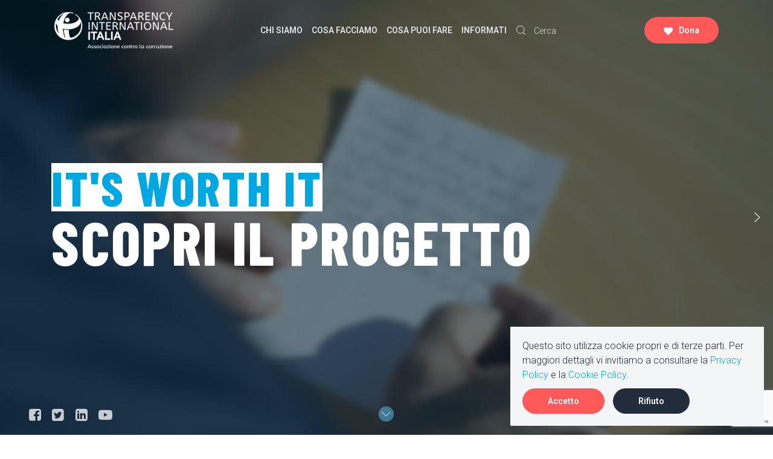

--- FILE ---
content_type: text/html; charset=utf-8
request_url: https://www.transparency.it/index.php
body_size: 32220
content:
<!DOCTYPE html>
<html lang="it-it" dir="ltr" vocab="http://schema.org/">
    <head>
        <meta http-equiv="X-UA-Compatible" content="IE=edge">
        <meta name="viewport" content="width=device-width, initial-scale=1">
        <link rel="shortcut icon" href="/images/favicon.png">
        <link rel="apple-touch-icon" href="/images/apple-touch-icon.png">
        <meta charset="utf-8" />
	<base href="https://www.transparency.it/index.php" />
	<meta name="author" content="Super User" />
	<meta name="generator" content="Joomla! - Open Source Content Management" />
	<title>Transparency International Italia - Transparency International Italia</title>
	<link href="/favicon.ico" rel="shortcut icon" type="image/vnd.microsoft.icon" />
	<link href="https://www.transparency.it/component/search/?id=1&amp;Itemid=116&amp;format=opensearch" rel="search" title="Vai Transparency International Italia" type="application/opensearchdescription+xml" />
	<link href="/templates/yootheme_transparency/css/theme.9.css?1763144725" rel="stylesheet" />
	<link href="/templates/yootheme_transparency/css/custom.css?2.2.5" rel="stylesheet" />
	<script src="/media/jui/js/jquery.min.js?960952a3362ee67104f757f658f2ef73"></script>
	<script src="/media/jui/js/jquery-noconflict.js?960952a3362ee67104f757f658f2ef73"></script>
	<script src="/media/jui/js/jquery-migrate.min.js?960952a3362ee67104f757f658f2ef73"></script>
	<script src="https://www.google.com/recaptcha/api.js?render=6LeqM10iAAAAADXEUryeZ-TX6sr1CuQbCe_OkRfj"></script>
	<script src="/templates/yootheme/vendor/yootheme/theme-analytics/app/analytics.min.js?2.2.5" defer></script>
	<script src="/templates/yootheme/vendor/yootheme/theme-cookie/app/cookie.min.js?2.2.5" defer></script>
	<script src="/templates/yootheme/vendor/assets/uikit/dist/js/uikit.min.js?2.2.5"></script>
	<script src="/templates/yootheme/vendor/assets/uikit/dist/js/uikit-icons-horizon.min.js?2.2.5"></script>
	<script src="/templates/yootheme/js/theme.js?2.2.5"></script>
	<script>
document.addEventListener('DOMContentLoaded', function() {
            Array.prototype.slice.call(document.querySelectorAll('a span[id^="cloak"]')).forEach(function(span) {
                span.innerText = span.textContent;
            });
        });if (typeof window.grecaptcha !== 'undefined') { grecaptcha.ready(function() { grecaptcha.execute("6LeqM10iAAAAADXEUryeZ-TX6sr1CuQbCe_OkRfj", {action:'homepage'});}); }
	</script>
	<meta name="twitter:title" content="Homepage">
  <meta name="twitter:card" content="summary_large_image">
  <meta name="twitter:site" content="@transparency_it">
  <meta name="twitter:creator" content="@transparency_it">
  <meta name="twitter:url" content="https://www.transparency.it/index.php"="">
  <meta name="twitter:description" content="smartslider3[1]
Presentazione CPI 2025
2026-02-10

    Registrati per partecipare

smartslider3[2]


    Scopri l'alleanza civica!


NEWS
&gt; Tutte le news

VIDEO

        

        
CPI2024





    
        

        
CPI Calleri





    
        

        
CPI2024





    
        

        
CPI spiegato





    
        

        
CiConviene





    
        

        
Stati generali





    
    
&gt; Tutte i video
smartslider3[4]
COSA PUOI FARE

        

        

Informati


Per essere un cittadino consapevole, informati sul fenomeno della corruzione e su quello che succede in Italia. Tra news, pubblicazioni e mappe ti aggiorniamo noi

Scopri di più

    
        

        

Partecipa


Sono tanti gli eventi e le iniziative che organizziamo e promuoviamo sia online che di persona. Seguici e partecipa anche tu

Scopri di più

    
        

        

Segnala


Se sei stato vittima o testimone di un caso di corruzione e non sai come comportarti, puoi rivolgerti a noi tramite la piattaforma ALAC

Scopri di più

    
        

        

Sostienici


Il nostro lavoro ha bisogno del tuo contributo. Attraverso il 5x1000 o una donazione liberale puoi aiutarci concretamente

Scopri di più

    
        

        

Aderisci


Se senti di voler dare il tuo contributo in maniera più attiva, diventa socio della nostra organizzazione. Pochi e semplici passaggi ed entrerai a far parte del network

Scopri di più

    
    
">
  <meta name="twitter:image" content="https://www.transparency.it/">
  <meta property="og:title" content="Homepage"/>
  <meta property="og:type" content="article"/>
  <meta property="og:email" content="info@transparency.it";/>
  <meta property="og:url" content="https://www.transparency.it/index.php"="">
  <meta property="og:image" content="https://www.transparency.it/"/>
  <meta property="og:site_name" content="Transparency"/>
  <meta property="og:description" content="smartslider3[1]
Presentazione CPI 2025
2026-02-10

    Registrati per partecipare

smartslider3[2]


    Scopri l'alleanza civica!


NEWS
&gt; Tutte le news

VIDEO

        

        
CPI2024





    
        

        
CPI Calleri





    
        

        
CPI2024





    
        

        
CPI spiegato





    
        

        
CiConviene





    
        

        
Stati generali





    
    
&gt; Tutte i video
smartslider3[4]
COSA PUOI FARE

        

        

Informati


Per essere un cittadino consapevole, informati sul fenomeno della corruzione e su quello che succede in Italia. Tra news, pubblicazioni e mappe ti aggiorniamo noi

Scopri di più

    
        

        

Partecipa


Sono tanti gli eventi e le iniziative che organizziamo e promuoviamo sia online che di persona. Seguici e partecipa anche tu

Scopri di più

    
        

        

Segnala


Se sei stato vittima o testimone di un caso di corruzione e non sai come comportarti, puoi rivolgerti a noi tramite la piattaforma ALAC

Scopri di più

    
        

        

Sostienici


Il nostro lavoro ha bisogno del tuo contributo. Attraverso il 5x1000 o una donazione liberale puoi aiutarci concretamente

Scopri di più

    
        

        

Aderisci


Se senti di voler dare il tuo contributo in maniera più attiva, diventa socio della nostra organizzazione. Pochi e semplici passaggi ed entrerai a far parte del network

Scopri di più

    
    
"/>
	<script>var $theme = {"google_analytics":"UA-50142308-1","google_analytics_anonymize":"","cookie":{"mode":"consent","template":"<div class=\"uk-notification uk-notification-bottom-right\">\n        <div class=\"uk-notification-message uk-panel\">\n\n            <span class=\"NormalTextRun  BCX0 SCXW13779461\">Questo sito utilizza cookie<\/span><span class=\"NormalTextRun  BCX0 SCXW13779461\">\u00a0<\/span><span class=\"NormalTextRun  BCX0 SCXW13779461\">propri e di terze parti. Per maggiori\u00a0dettagli\u00a0vi invitiamo a consultare la\u00a0<a href=\"index.php?option=com_content&amp;view=article&amp;id=425&amp;catid=32\">Privacy Policy<\/a>\u00a0e la <a href=\"index.php?option=com_content&amp;view=article&amp;id=428&amp;catid=32\">Cookie Policy<\/a><\/span>.\n            \n                        <p class=\"uk-margin-small-top\">\n\n                                <button type=\"button\" class=\"js-accept uk-button uk-button-primary\" data-uk-toggle=\"target: !.uk-notification; animation: uk-animation-fade\">Accetto<\/button>\n                \n                                <button type=\"button\" class=\"js-reject uk-button uk-button-secondary uk-margin-small-left\" data-uk-toggle=\"target: !.uk-notification; animation: uk-animation-fade\">Rifiuto<\/button>\n                \n            <\/p>\n            \n        <\/div>\n    <\/div>","position":"bottom"}};</script>

    <link rel="stylesheet" type="text/css" href="/media/smartslider3/src/SmartSlider3/Application/Frontend/Assets/dist/smartslider.min.css?ver=ff7f6f5b" media="all" />
<link rel="stylesheet" type="text/css" href="/media/smartslider3/src/SmartSlider3Pro/Application/Frontend/Assets/icons/linearicons/dist/linearicons.min.css?ver=ff7f6f5b" media="all" />
<link rel="stylesheet" type="text/css" href="/media/smartslider3/src/SmartSlider3Pro/Application/Frontend/Assets/icons/fontawesome/dist/fontawesome.min.css?ver=ff7f6f5b" media="all" />
<style type="text/css">.n2-ss-spinner-simple-white-container {
    position: absolute;
    top: 50%;
    left: 50%;
    margin: -20px;
    background: #fff;
    width: 20px;
    height: 20px;
    padding: 10px;
    border-radius: 50%;
    z-index: 1000;
}

.n2-ss-spinner-simple-white {
  outline: 1px solid RGBA(0,0,0,0);
  width:100%;
  height: 100%;
}

.n2-ss-spinner-simple-white:before {
    position: absolute;
    top: 50%;
    left: 50%;
    width: 20px;
    height: 20px;
    margin-top: -11px;
    margin-left: -11px;
}

.n2-ss-spinner-simple-white:not(:required):before {
    content: '';
    border-radius: 50%;
    border-top: 2px solid #333;
    border-right: 2px solid transparent;
    animation: n2SimpleWhite .6s linear infinite;
}
@keyframes n2SimpleWhite {
    to {transform: rotate(360deg);}
}</style><script type="text/javascript">(function(){var N=this;N.N2_=N.N2_||{r:[],d:[]},N.N2R=N.N2R||function(){N.N2_.r.push(arguments)},N.N2D=N.N2D||function(){N.N2_.d.push(arguments)}}).call(window);if(!window.n2jQuery){window.n2jQuery={ready:function(cb){console.error('n2jQuery will be deprecated!');N2R(['$'],cb)}}}window.nextend={jQueryFallback:'https://ajax.googleapis.com/ajax/libs/jquery/3.4.1/jquery.min.js',localization:{},ready:function(cb){console.error('nextend.ready will be deprecated!');N2R('documentReady',function($){cb.call(window,$)})}};nextend.fontsLoaded=false;nextend.fontsLoadedActive=function(){nextend.fontsLoaded=true};var requiredFonts=["Barlow Condensed:n1","Barlow Condensed:i1","Barlow Condensed:n2","Barlow Condensed:i2","Barlow Condensed:n3","Barlow Condensed:i3","Barlow Condensed:n4","Barlow Condensed:i4","Barlow Condensed:n5","Barlow Condensed:i5","Barlow Condensed:n6","Barlow Condensed:i6","Barlow Condensed:n7","Barlow Condensed:i7","Barlow Condensed:n8","Barlow Condensed:i8","Barlow Condensed:n9","Barlow Condensed:i9","Barlow Condensed:n1","Barlow Condensed:i1","Barlow Condensed:n2","Barlow Condensed:i2","Barlow Condensed:n3","Barlow Condensed:i3","Barlow Condensed:n4","Barlow Condensed:i4","Barlow Condensed:n5","Barlow Condensed:i5","Barlow Condensed:n6","Barlow Condensed:i6","Barlow Condensed:n7","Barlow Condensed:i7","Barlow Condensed:n8","Barlow Condensed:i8","Barlow Condensed:n9","Barlow Condensed:i9","Barlow Condensed:n1","Barlow Condensed:i1","Barlow Condensed:n2","Barlow Condensed:i2","Barlow Condensed:n3","Barlow Condensed:i3","Barlow Condensed:n4","Barlow Condensed:i4","Barlow Condensed:n5","Barlow Condensed:i5","Barlow Condensed:n6","Barlow Condensed:i6","Barlow Condensed:n7","Barlow Condensed:i7","Barlow Condensed:n8","Barlow Condensed:i8","Barlow Condensed:n9","Barlow Condensed:i9","Roboto:n1","Roboto:i1","Roboto:n2","Roboto:i2","Roboto:n3","Roboto:i3","Roboto:n4","Roboto:i4","Roboto:n5","Roboto:i5","Roboto:n6","Roboto:i6","Roboto:n7","Roboto:i7","Roboto:n8","Roboto:i8","Roboto:n9","Roboto:i9","Roboto:n1","Roboto:i1","Roboto:n2","Roboto:i2","Roboto:n3","Roboto:i3","Roboto:n4","Roboto:i4","Roboto:n5","Roboto:i5","Roboto:n6","Roboto:i6","Roboto:n7","Roboto:i7","Roboto:n8","Roboto:i8","Roboto:n9","Roboto:i9"],fontData={google:{families:["Barlow Condensed:100,100italic,200,200italic,300,300italic,400,400italic,500,500italic,600,600italic,700,700italic,800,800italic,900,900italic,100,100italic,200,200italic,300,300italic,400,400italic,500,500italic,600,600italic,700,700italic,800,800italic,900,900italic,100,100italic,200,200italic,300,300italic,400,400italic,500,500italic,600,600italic,700,700italic,800,800italic,900,900italic","Roboto:100,100italic,200,200italic,300,300italic,400,400italic,500,500italic,600,600italic,700,700italic,800,800italic,900,900italic,100,100italic,200,200italic,300,300italic,400,400italic,500,500italic,600,600italic,700,700italic,800,800italic,900,900italic:latin,latin-ext"]},active:function(){nextend.fontsLoadedActive()},inactive:function(){nextend.fontsLoadedActive()},fontactive:function(f,s){fontData.resolveFont(f+':'+s)},fontinactive:function(f,s){fontData.resolveFont(f+':'+s)},resolveFont:function(n){for(var i=requiredFonts.length-1;i>=0;i--){if(requiredFonts[i]===n){requiredFonts.splice(i,1);break}}if(!requiredFonts.length)nextend.fontsLoadedActive()}};if(typeof WebFontConfig!=='undefined'&&typeof WebFont==='undefined'){var _WebFontConfig=WebFontConfig;for(var k in WebFontConfig){if(k=='active'){fontData.active=function(){nextend.fontsLoadedActive();_WebFontConfig.active()}}else if(k=='inactive'){fontData.inactive=function(){nextend.fontsLoadedActive();_WebFontConfig.inactive()}}else if(k=='fontactive'){fontData.fontactive=function(f,s){fontData.resolveFont(f+':'+s);_WebFontConfig.fontactive.apply(this,arguments)}}else if(k=='fontinactive'){fontData.fontinactive=function(f,s){fontData.resolveFont(f+':'+s);_WebFontConfig.fontinactive.apply(this,arguments)}}else if(k=='google'){if(typeof WebFontConfig.google.families!=='undefined'){for(var i=0;i<WebFontConfig.google.families.length;i++){fontData.google.families.push(WebFontConfig.google.families[i])}}}else{fontData[k]=WebFontConfig[k]}}}fontData.classes=true;fontData.events=true;if(typeof WebFont==='undefined'){window.WebFontConfig=fontData}else{WebFont.load(fontData)}</script><script type="text/javascript" src="/media/smartslider3/src/SmartSlider3/Application/Frontend/Assets/dist/n2-j.min.js?ver=ff7f6f5b"></script>
<script type="text/javascript" src="/media/smartslider3/src/SmartSlider3/Application/Frontend/Assets/dist/nextend-gsap.min.js?ver=ff7f6f5b"></script>
<script type="text/javascript" src="/media/smartslider3/src/SmartSlider3/Application/Frontend/Assets/dist/smartslider-frontend.min.js?ver=ff7f6f5b"></script>
<script type="text/javascript" src="/media/smartslider3/src/SmartSlider3/Slider/SliderType/Simple/Assets/dist/smartslider-simple-type-frontend.min.js?ver=ff7f6f5b"></script>
<script type="text/javascript" src="/media/smartslider3/src/SmartSlider3Pro/Slider/SliderType/Showcase/Assets/dist/smartslider-showcase-type-frontend.min.js?ver=ff7f6f5b"></script>
<script type="text/javascript" src="/media/smartslider3/src/SmartSlider3/Application/Frontend/Assets/dist/nextend-webfontloader.min.js?ver=ff7f6f5b"></script>
<script type="text/javascript">N2R('documentReady',function($){nextend.fontsDeferred=$.Deferred();if(nextend.fontsLoaded){nextend.fontsDeferred.resolve()}else{nextend.fontsLoadedActive=function(){nextend.fontsLoaded=true;nextend.fontsDeferred.resolve()};var intercalCounter=0;nextend.fontInterval=setInterval(function(){if(intercalCounter>3||document.documentElement.className.indexOf('wf-active')!==-1){nextend.fontsLoadedActive();clearInterval(nextend.fontInterval)}intercalCounter++},1000)}window.n2ScrollSpeed=400;N2R(["documentReady","smartslider-frontend","nextend-gsap","smartslider-simple-type-frontend"],function(){new N2Classes.SmartSliderSimple('#n2-ss-1',{"admin":false,"callbacks":"","background.video.mobile":0,"randomize":{"randomize":0,"randomizeFirst":0},"alias":{"id":0,"smoothScroll":0,"slideSwitch":0,"scroll":1,"scrollSpeed":400},"align":"normal","isDelayed":0,"load":{"fade":1,"scroll":0},"playWhenVisible":0,"playWhenVisibleAt":0.5,"responsive":{"hideOn":{"desktopLandscape":false,"desktopPortrait":false,"tabletLandscape":false,"tabletPortrait":false,"mobileLandscape":false,"mobilePortrait":false},"onResizeEnabled":true,"type":"fullpage","downscale":1,"upscale":1,"minimumHeight":-1,"maximumSlideWidth":{"desktopLandscape":3000,"desktopPortrait":3000,"tabletLandscape":3000,"tabletPortrait":3000,"mobileLandscape":3000,"mobilePortrait":3000},"forceFull":0,"forceFullOverflowX":"body","forceFullHorizontalSelector":"body","constrainRatio":1,"sliderHeightBasedOn":"real","decreaseSliderHeight":0,"focusUser":0,"focusEdge":"auto","breakpoints":[{"device":"tabletLandscape","type":"max-screen-width","portraitWidth":1300,"landscapeWidth":1300},{"device":"tabletPortrait","type":"max-screen-width","portraitWidth":1199,"landscapeWidth":1199},{"device":"mobileLandscape","type":"max-screen-width","portraitWidth":900,"landscapeWidth":1050},{"device":"mobilePortrait","type":"max-screen-width","portraitWidth":700,"landscapeWidth":900}],"enabledDevices":{"desktopLandscape":0,"desktopPortrait":1,"tabletLandscape":1,"tabletPortrait":1,"mobileLandscape":1,"mobilePortrait":1},"sizes":{"desktopPortrait":{"width":1600,"height":1000,"max":3000,"min":1301},"tabletLandscape":{"width":1024,"height":600,"max":1300,"min":1024},"tabletPortrait":{"width":800,"height":600,"max":1199,"min":800},"mobileLandscape":{"width":740,"height":400,"max":1050,"min":701},"mobilePortrait":{"width":440,"height":300,"max":900,"min":320}},"normalizedDeviceModes":{"unknown":"desktopPortrait","desktopPortrait":"desktopPortrait","desktopLandscape":"desktopPortrait","tabletLandscape":"tabletLandscape","tabletPortrait":"tabletPortrait","mobileLandscape":"mobileLandscape","mobilePortrait":"mobilePortrait"},"overflowHiddenPage":0,"focus":{"offsetTop":"","offsetBottom":""}},"controls":{"mousewheel":0,"touch":"horizontal","keyboard":1,"blockCarouselInteraction":1},"lazyLoad":0,"lazyLoadNeighbor":0,"blockrightclick":0,"maintainSession":0,"autoplay":{"enabled":0,"start":1,"duration":8000,"autoplayLoop":1,"allowReStart":0,"pause":{"click":1,"mouse":"0","mediaStarted":1},"resume":{"click":0,"mouse":"0","mediaEnded":1,"slidechanged":0},"interval":1,"intervalModifier":"loop","intervalSlide":"current"},"perspective":1000,"layerMode":{"playOnce":0,"playFirstLayer":0,"mode":"skippable","inAnimation":"mainInEnd"},"parallax":{"enabled":1,"mobile":0,"is3D":0,"animate":0,"horizontal":"mouse","vertical":"mouse","origin":"slider","scrollmove":"both"},"backgroundParallax":{"strength":0.3,"tablet":1,"mobile":1},"postBackgroundAnimations":0,"bgAnimationsColor":"RGBA(51,51,51,1)","bgAnimations":0,"mainanimation":{"type":"horizontal","duration":600,"delay":0,"ease":"easeOutQuad","parallax":0,"shiftedBackgroundAnimation":"auto"},"carousel":0,"dynamicHeight":0,"initCallbacks":function($){N2D("SmartSliderWidgetArrowImage","SmartSliderWidget",function(e,i){function r(e,i,t,s,r,o){this.key=e,this.action=t,this.desktopRatio=s,this.tabletRatio=r,this.mobileRatio=o,N2Classes.SmartSliderWidget.prototype.constructor.call(this,i)}return((r.prototype=Object.create(N2Classes.SmartSliderWidget.prototype)).constructor=r).prototype.onStart=function(){this.deferred=e.Deferred(),this.slider.sliderElement.on("SliderDevice",this.onDevice.bind(this)).trigger("addWidget",this.deferred),this.$widget=e("#"+this.slider.elementID+"-arrow-"+this.key).on("click",function(e){e.stopPropagation(),this.slider[this.action]()}.bind(this)),this.$resize=this.$widget.find(".n2-resize"),0===this.$resize.length&&(this.$resize=this.$widget),e.when(this.$widget.n2imagesLoaded(),this.slider.stages.get("ResizeFirst").getDeferred()).always(this.onLoad.bind(this))},r.prototype.onLoad=function(){this.$widget.addClass("n2-ss-widget--calc"),this.previousWidth=this.$resize.width(),this.previousHeight=this.$resize.height(),this.$widget.removeClass("n2-ss-widget--calc"),this.$resize.find("img").css("width","100%"),this.onDevice(null,{device:this.slider.responsive.getDeviceMode()}),this.deferred.resolve()},r.prototype.onDevice=function(e,i){var t=1;switch(i.device){case"tabletPortrait":case"tabletLandscape":t=this.tabletRatio;break;case"mobilePortrait":case"mobileLandscape":t=this.mobileRatio;break;default:t=this.desktopRatio}this.$resize.width(this.previousWidth*t),this.$resize.height(this.previousHeight*t)},function(e,i,t,s){this.key="arrow",this.previous=new r("previous",e,"previousWithDirection",i,t,s),this.next=new r("next",e,"nextWithDirection",i,t,s)}});new N2Classes.SmartSliderWidgetArrowImage(this,1,0.7,0.5)}})});N2R(["documentReady","smartslider-frontend","nextend-gsap","smartslider-showcase-type-frontend"],function(){new N2Classes.SmartSliderShowcase('#n2-ss-2',{"admin":false,"callbacks":"","background.video.mobile":1,"randomize":{"randomize":0,"randomizeFirst":0},"alias":{"id":0,"smoothScroll":0,"slideSwitch":0,"scroll":1,"scrollSpeed":400},"align":"normal","isDelayed":0,"load":{"fade":1,"scroll":0},"playWhenVisible":1,"playWhenVisibleAt":0.5,"responsive":{"hideOn":{"desktopLandscape":false,"desktopPortrait":false,"tabletLandscape":false,"tabletPortrait":false,"mobileLandscape":false,"mobilePortrait":false},"onResizeEnabled":true,"type":"fullwidth","downscale":1,"upscale":1,"minimumHeight":0,"maximumSlideWidth":{"desktopLandscape":10000,"desktopPortrait":10000,"tabletLandscape":10000,"tabletPortrait":10000,"mobileLandscape":10000,"mobilePortrait":10000},"forceFull":0,"forceFullOverflowX":"body","forceFullHorizontalSelector":"","constrainRatio":1,"sliderHeightBasedOn":"real","decreaseSliderHeight":0,"focusUser":1,"focusEdge":"auto","breakpoints":[{"device":"tabletLandscape","type":"max-screen-width","portraitWidth":1300,"landscapeWidth":1300},{"device":"tabletPortrait","type":"max-screen-width","portraitWidth":1199,"landscapeWidth":1199},{"device":"mobileLandscape","type":"max-screen-width","portraitWidth":900,"landscapeWidth":1050},{"device":"mobilePortrait","type":"max-screen-width","portraitWidth":700,"landscapeWidth":900}],"enabledDevices":{"desktopLandscape":0,"desktopPortrait":1,"tabletLandscape":1,"tabletPortrait":1,"mobileLandscape":1,"mobilePortrait":1},"sizes":{"desktopPortrait":{"width":1600,"height":800,"max":3000,"min":1301},"tabletLandscape":{"width":1024,"height":600,"max":1300,"min":1024},"tabletPortrait":{"width":800,"height":600,"max":1199,"min":800},"mobileLandscape":{"width":740,"height":400,"max":1050,"min":701},"mobilePortrait":{"width":440,"height":300,"max":900,"min":320}},"normalizedDeviceModes":{"unknown":"desktopPortrait","desktopPortrait":"desktopPortrait","desktopLandscape":"desktopPortrait","tabletLandscape":"tabletLandscape","tabletPortrait":"tabletPortrait","mobileLandscape":"mobileLandscape","mobilePortrait":"mobilePortrait"},"overflowHiddenPage":0,"focus":{"offsetTop":"","offsetBottom":""}},"controls":{"mousewheel":0,"touch":"horizontal","keyboard":1,"blockCarouselInteraction":1},"lazyLoad":0,"lazyLoadNeighbor":0,"blockrightclick":0,"maintainSession":0,"autoplay":{"enabled":0,"start":1,"duration":8000,"autoplayLoop":1,"allowReStart":1,"pause":{"click":1,"mouse":"0","mediaStarted":1},"resume":{"click":0,"mouse":"0","mediaEnded":1,"slidechanged":0},"interval":1,"intervalModifier":"loop","intervalSlide":"current"},"perspective":1000,"layerMode":{"playOnce":0,"playFirstLayer":1,"mode":"skippable","inAnimation":"mainInEnd"},"parallax":{"enabled":1,"mobile":0,"is3D":0,"animate":1,"horizontal":"mouse","vertical":"mouse","origin":"slider","scrollmove":"both"},"postBackgroundAnimations":0,"carousel":1,"carouselSideSlides":1,"showcase":{"duration":800,"ease":"easeOutExpo","direction":"horizontal","distance":0,"animate":{"opacity":{"before":0.2,"active":1,"after":0.2},"scale":null,"x":null,"y":null,"z":null,"rotationX":null,"rotationY":null,"rotationZ":null},"overlay":"1"},"initCallbacks":function($){N2D("SmartSliderWidgetArrowImage","SmartSliderWidget",function(e,i){function r(e,i,t,s,r,o){this.key=e,this.action=t,this.desktopRatio=s,this.tabletRatio=r,this.mobileRatio=o,N2Classes.SmartSliderWidget.prototype.constructor.call(this,i)}return((r.prototype=Object.create(N2Classes.SmartSliderWidget.prototype)).constructor=r).prototype.onStart=function(){this.deferred=e.Deferred(),this.slider.sliderElement.on("SliderDevice",this.onDevice.bind(this)).trigger("addWidget",this.deferred),this.$widget=e("#"+this.slider.elementID+"-arrow-"+this.key).on("click",function(e){e.stopPropagation(),this.slider[this.action]()}.bind(this)),this.$resize=this.$widget.find(".n2-resize"),0===this.$resize.length&&(this.$resize=this.$widget),e.when(this.$widget.n2imagesLoaded(),this.slider.stages.get("ResizeFirst").getDeferred()).always(this.onLoad.bind(this))},r.prototype.onLoad=function(){this.$widget.addClass("n2-ss-widget--calc"),this.previousWidth=this.$resize.width(),this.previousHeight=this.$resize.height(),this.$widget.removeClass("n2-ss-widget--calc"),this.$resize.find("img").css("width","100%"),this.onDevice(null,{device:this.slider.responsive.getDeviceMode()}),this.deferred.resolve()},r.prototype.onDevice=function(e,i){var t=1;switch(i.device){case"tabletPortrait":case"tabletLandscape":t=this.tabletRatio;break;case"mobilePortrait":case"mobileLandscape":t=this.mobileRatio;break;default:t=this.desktopRatio}this.$resize.width(this.previousWidth*t),this.$resize.height(this.previousHeight*t)},function(e,i,t,s){this.key="arrow",this.previous=new r("previous",e,"previousWithDirection",i,t,s),this.next=new r("next",e,"nextWithDirection",i,t,s)}});new N2Classes.SmartSliderWidgetArrowImage(this,1,0.7,0.5)}})});N2R(["documentReady","smartslider-frontend","nextend-gsap","smartslider-simple-type-frontend"],function(){new N2Classes.SmartSliderSimple('#n2-ss-4',{"admin":false,"callbacks":"","background.video.mobile":1,"randomize":{"randomize":0,"randomizeFirst":0},"alias":{"id":0,"smoothScroll":0,"slideSwitch":0,"scroll":1,"scrollSpeed":400},"align":"normal","isDelayed":0,"load":{"fade":1,"scroll":0},"playWhenVisible":1,"playWhenVisibleAt":0.5,"responsive":{"hideOn":{"desktopLandscape":false,"desktopPortrait":false,"tabletLandscape":false,"tabletPortrait":false,"mobileLandscape":false,"mobilePortrait":false},"onResizeEnabled":true,"type":"auto","downscale":1,"upscale":1,"minimumHeight":300,"maximumSlideWidth":{"desktopLandscape":1600,"desktopPortrait":1600,"tabletLandscape":1600,"tabletPortrait":1600,"mobileLandscape":1600,"mobilePortrait":1600},"forceFull":0,"forceFullOverflowX":"body","forceFullHorizontalSelector":"","constrainRatio":1,"sliderHeightBasedOn":"real","decreaseSliderHeight":0,"focusUser":1,"focusEdge":"auto","breakpoints":[{"device":"tabletLandscape","type":"max-screen-width","portraitWidth":1300,"landscapeWidth":1300},{"device":"tabletPortrait","type":"max-screen-width","portraitWidth":1199,"landscapeWidth":1199},{"device":"mobileLandscape","type":"max-screen-width","portraitWidth":900,"landscapeWidth":1050},{"device":"mobilePortrait","type":"max-screen-width","portraitWidth":700,"landscapeWidth":900}],"enabledDevices":{"desktopLandscape":0,"desktopPortrait":1,"tabletLandscape":1,"tabletPortrait":1,"mobileLandscape":1,"mobilePortrait":1},"sizes":{"desktopPortrait":{"width":1600,"height":900,"max":3000,"min":1301},"tabletLandscape":{"width":1024,"height":600,"max":1300,"min":1024},"tabletPortrait":{"width":800,"height":600,"max":1199,"min":800},"mobileLandscape":{"width":740,"height":400,"max":1050,"min":701},"mobilePortrait":{"width":440,"height":300,"max":900,"min":320}},"normalizedDeviceModes":{"unknown":"desktopPortrait","desktopPortrait":"desktopPortrait","desktopLandscape":"desktopPortrait","tabletLandscape":"tabletLandscape","tabletPortrait":"tabletPortrait","mobileLandscape":"mobileLandscape","mobilePortrait":"mobilePortrait"},"overflowHiddenPage":0,"focus":{"offsetTop":"","offsetBottom":""}},"controls":{"mousewheel":0,"touch":"horizontal","keyboard":1,"blockCarouselInteraction":1},"lazyLoad":0,"lazyLoadNeighbor":0,"blockrightclick":0,"maintainSession":0,"autoplay":{"enabled":1,"start":1,"duration":4000,"autoplayLoop":1,"allowReStart":0,"pause":{"click":1,"mouse":"0","mediaStarted":1},"resume":{"click":0,"mouse":"0","mediaEnded":1,"slidechanged":0},"interval":1,"intervalModifier":"loop","intervalSlide":"current"},"perspective":1000,"layerMode":{"playOnce":0,"playFirstLayer":1,"mode":"skippable","inAnimation":"mainInEnd"},"parallax":{"enabled":1,"mobile":0,"is3D":0,"animate":1,"horizontal":"mouse","vertical":"mouse","origin":"slider","scrollmove":"both"},"postBackgroundAnimations":0,"bgAnimationsColor":"RGBA(51,51,51,1)","bgAnimations":0,"mainanimation":{"type":"fade","duration":600,"delay":0,"ease":"easeOutQuad","parallax":0,"shiftedBackgroundAnimation":"auto"},"carousel":1,"dynamicHeight":0,"initCallbacks":function($){}})})});</script></head>
    <body class="">

        
        
        <div class="tm-page">

                        
<div class="tm-header-mobile uk-hidden@m">


    <div class="uk-navbar-container">
        <nav uk-navbar>

                        <div class="uk-navbar-left">

                
                                <a class="uk-navbar-toggle" href="#tm-mobile" uk-toggle>
                    <div uk-navbar-toggle-icon></div>
                                    </a>
                
                
            </div>
            
                        <div class="uk-navbar-center">
                
<a href="https://www.transparency.it" class="uk-navbar-item uk-logo">
    <img alt="Transparency International Italia" src="/templates/yootheme/cache/logo-a2ab0378.webp" srcset="/templates/yootheme/cache/logo-a2ab0378.webp 197w, /templates/yootheme/cache/logo-0cd55e91.webp 262w" sizes="(min-width: 197px) 197px" data-width="197" data-height="60"></a>
                                    
<div class="uk-navbar-item" id="module-176">

    
    
<div class="uk-margin-remove-last-child custom" ><a class="uk-button uk-button-primary uk-button-small uk-margin-right" href="/cosa-puoi-fare/dona"><img class="uk-preserve uk-margin-small-right" style="color: #fff;" src="/images/icon-dona.svg" width="15" height="15" />Dona</a></div>

</div>

                            </div>
            
            
        </nav>
    </div>

    

<div id="tm-mobile" uk-offcanvas mode="slide" overlay>
    <div class="uk-offcanvas-bar">

        <button class="uk-offcanvas-close" type="button" uk-close></button>

        
            
<div class="uk-child-width-1-1" uk-grid>    <div>
<div class="uk-panel" id="module-96">

    
    
<ul class="uk-nav uk-nav-default">
    
	<li><a href="/chi-siamo">Chi siamo</a></li>
	<li class="uk-parent"><a href="#">Cosa facciamo</a>
	<ul class="uk-nav-sub">

		<li><a href="/cosa-facciamo/ricerca-e-analisi">Ricerca e analisi</a></li>
		<li><a href="/cosa-facciamo/advocacy">Advocacy</a></li>
		<li><a href="/cosa-facciamo/supporto-ai-segnalanti">Supporto ai segnalanti</a></li>
		<li><a href="/cosa-facciamo/educazione">Educazione</a></li>
		<li><a href="/cosa-facciamo/diffusione-buone-pratiche-nella-pa">Diffusione buone pratiche nella PA</a></li>
		<li><a href="/cosa-facciamo/monitoraggio-civico">Monitoraggio civico</a></li>
		<li><a href="/cosa-facciamo/promozione-etica-nel-business">Promozione etica nel business</a></li>
		<li><a href="/cosa-facciamo/formazione">Formazione</a></li></ul></li>
	<li class="uk-parent"><a href="#">Cosa puoi fare</a>
	<ul class="uk-nav-sub">

		<li><a href="/cosa-puoi-fare/unisciti">Unisciti a noi</a></li>
		<li><a href="/cosa-puoi-fare/dona">Dona</a></li>
		<li><a href="/cosa-puoi-fare/sostieni-con-il-5x1000">Sostieni con il 5x1000</a></li>
		<li><a href="/cosa-puoi-fare/eventi">Eventi e iniziative</a></li></ul></li>
	<li class="uk-parent"><a href="#">Informati</a>
	<ul class="uk-nav-sub">

		<li><a href="/informati/news">News</a></li>
		<li><a href="/informati/blog">Blog</a></li>
		<li><a href="/informati/dossier">Dossier</a></li>
		<li><a href="/informati/pubblicazioni">Pubblicazioni</a></li>
		<li><a href="/informati/glossario-leggi">Glossario e Leggi</a></li>
		<li><a href="/informati/biblioteca">Biblioteca</a></li>
		<li><a href="/informati/video">Video</a></li></ul></li></ul>

</div>
</div>    <div>
<div class="uk-panel" id="module-95">

    
    
<ul class="uk-nav uk-nav-default">
    
	<li><a href="/lavora-con-noi">Lavora con noi</a></li>
	<li><a href="/area-sostenitori-soci-interno">Area soci</a></li>
	<li><a href="/stampa">Stampa</a></li></ul>

</div>
</div>    <div>
<div class="uk-panel" id="module-98">

    
    

    <form id="search-98" action="/" method="post" role="search" class="uk-search uk-search-default">
<span uk-search-icon></span>
<input name="searchword" placeholder="Cerca" type="search" class="uk-search-input">
<input type="hidden" name="task" value="search">
<input type="hidden" name="option" value="com_search">
<input type="hidden" name="Itemid" value="116">
</form>






</div>
</div></div>

            
    </div>
</div>

</div>


<div class="tm-header uk-visible@m" uk-header>



        <div uk-sticky media="@m" cls-active="uk-navbar-sticky" sel-target=".uk-navbar-container">
    
        <div class="uk-navbar-container">

            <div class="uk-container">
                <nav class="uk-navbar" uk-navbar="{&quot;align&quot;:&quot;center&quot;,&quot;boundary&quot;:&quot;!.uk-navbar-container&quot;,&quot;boundary-align&quot;:true,&quot;dropbar&quot;:true,&quot;dropbar-anchor&quot;:&quot;!.uk-navbar-container&quot;,&quot;dropbar-mode&quot;:&quot;slide&quot;}">

                                        <div class="uk-navbar-left">

                                                    
<a href="https://www.transparency.it" class="uk-navbar-item uk-logo">
    <img alt="Transparency International Italia" src="/templates/yootheme/cache/logo-a2ab0378.webp" srcset="/templates/yootheme/cache/logo-a2ab0378.webp 197w, /templates/yootheme/cache/logo-0cd55e91.webp 262w" sizes="(min-width: 197px) 197px" data-width="197" data-height="60"><img class="uk-logo-inverse" alt="Transparency International Italia" src="/templates/yootheme/cache/logo-negativo-97128135.webp" srcset="/templates/yootheme/cache/logo-negativo-97128135.webp 197w, /templates/yootheme/cache/logo-negativo-67c4e9f7.webp 262w" sizes="(min-width: 197px) 197px" data-width="197" data-height="60"></a>
                                                    
                        
                    </div>
                    
                                        <div class="uk-navbar-center">

                        
                                                    
<ul class="uk-navbar-nav">
    
	<li><a href="/chi-siamo">Chi siamo</a></li>
	<li class="uk-parent"><a href="#">Cosa facciamo</a>
	<div class="uk-navbar-dropdown"><div class="uk-navbar-dropdown-grid uk-child-width-1-1" uk-grid><div><ul class="uk-nav uk-navbar-dropdown-nav">

		<li><a href="/cosa-facciamo/ricerca-e-analisi">Ricerca e analisi</a></li>
		<li><a href="/cosa-facciamo/advocacy">Advocacy</a></li>
		<li><a href="/cosa-facciamo/supporto-ai-segnalanti">Supporto ai segnalanti</a></li>
		<li><a href="/cosa-facciamo/educazione">Educazione</a></li>
		<li><a href="/cosa-facciamo/diffusione-buone-pratiche-nella-pa">Diffusione buone pratiche nella PA</a></li>
		<li><a href="/cosa-facciamo/monitoraggio-civico">Monitoraggio civico</a></li>
		<li><a href="/cosa-facciamo/promozione-etica-nel-business">Promozione etica nel business</a></li>
		<li><a href="/cosa-facciamo/formazione">Formazione</a></li></ul></div></div></div></li>
	<li class="uk-parent"><a href="#">Cosa puoi fare</a>
	<div class="uk-navbar-dropdown"><div class="uk-navbar-dropdown-grid uk-child-width-1-1" uk-grid><div><ul class="uk-nav uk-navbar-dropdown-nav">

		<li><a href="/cosa-puoi-fare/unisciti">Unisciti a noi</a></li>
		<li><a href="/cosa-puoi-fare/dona">Dona</a></li>
		<li><a href="/cosa-puoi-fare/sostieni-con-il-5x1000">Sostieni con il 5x1000</a></li>
		<li><a href="/cosa-puoi-fare/eventi">Eventi e iniziative</a></li></ul></div></div></div></li>
	<li class="uk-parent"><a href="#">Informati</a>
	<div class="uk-navbar-dropdown"><div class="uk-navbar-dropdown-grid uk-child-width-1-1" uk-grid><div><ul class="uk-nav uk-navbar-dropdown-nav">

		<li><a href="/informati/news">News</a></li>
		<li><a href="/informati/blog">Blog</a></li>
		<li><a href="/informati/dossier">Dossier</a></li>
		<li><a href="/informati/pubblicazioni">Pubblicazioni</a></li>
		<li><a href="/informati/glossario-leggi">Glossario e Leggi</a></li>
		<li><a href="/informati/biblioteca">Biblioteca</a></li>
		<li><a href="/informati/video">Video</a></li></ul></div></div></div></li></ul>

						
                        												
<div class="uk-panel uk-cerca-top" id="module-97">

    
    

    <form id="search-97" action="/" method="post" role="search" class="uk-search uk-cerca-top uk-search-default">
<span uk-search-icon></span>
<input name="searchword" placeholder="Cerca" type="search" class="uk-search-input">
<input type="hidden" name="task" value="search">
<input type="hidden" name="option" value="com_search">
<input type="hidden" name="Itemid" value="116">
</form>






</div>

						
                    </div>
                    
                                        <div class="uk-navbar-right">

                        
                        
<div class="uk-navbar-item" id="module-92">

    
    
<div class="uk-margin-remove-last-child custom" ><a class="uk-button uk-button-primary uk-button-large uk-margin-right" href="/cosa-puoi-fare/dona"><img class="uk-preserve uk-margin-small-right" style="color: #fff;" src="/images/icon-dona.svg" width="15" height="15" />Dona</a></div>

</div>


                    </div>
                    
                </nav>
            </div>

        </div>

        </div>
    




</div>

<script>
    jQuery( document ).ready(function() {
		
		/* tendina menu  */
		jQuery('.uk-navbar-nav .uk-parent').hover(
       function(){ jQuery('.uk-navbar-dropbar-slide').addClass('hover') },
       function(){ jQuery('.uk-navbar-dropbar-slide').removeClass('hover') }
)
/* fine tendina menu  */

		
/* header mappa  */
		
if ( jQuery('body').is( ".mappa" ) ) {
 
jQuery( ".uk-navbar-container" ).addClass( "uk-navbar-blue uk-light" );
 
}

/* fine header mappa  */

/* impaginazione grafica slider pagina chi siamo  */
jQuery( "#organizzazione_slide .el-title" ).each(function( i ) {
    var contenuto = jQuery(this).html();
	jQuery( this ).parent().parent().parent().append('<div class="uk-nome uk-margin-top">'+contenuto+'</div>');
  });	

jQuery( "#organizzazione_slide .el-meta" ).each(function( i ) {
    var contenuto = jQuery(this).html();
	jQuery( this ).parent().parent().parent().append('<div class="uk-ruolo">'+contenuto+'</div>');
  });	
/* fine impaginazione grafica  */


	
		
    });
</script>
            
            

            
            <div id="system-message-container" data-messages="[]">
</div>

            <!-- Builder #page -->
<div class="uk-section-default uk-section uk-padding-remove-top uk-padding-remove-bottom" tm-header-transparent="light">
    
        
        
        
            
                
                    
                    <div class="tm-grid-expand uk-child-width-1-1 uk-grid-margin" uk-grid>
<div>
    
        
            
            
                <div class="uk-panel uk-margin"><div><div><div><div class="n2-section-smartslider fitvidsignore " role="region" aria-label="Slider"><style>div#n2-ss-1{width:1600px;}div#n2-ss-1 .n2-ss-slider-1{position:relative;}div#n2-ss-1 .n2-ss-slider-background-video-container{position:absolute;left:0;top:0;width:100%;height:100%;overflow:hidden;}div#n2-ss-1 .n2-ss-slider-2{position:relative;overflow:hidden;padding:0px 0px 0px 0px;height:1000px;border:0px solid RGBA(62,62,62,1);border-radius:0px;background-clip:padding-box;background-repeat:repeat;background-position:50% 50%;background-size:cover;background-attachment:scroll;z-index:1;}div#n2-ss-1.n2-ss-mobileLandscape .n2-ss-slider-2,div#n2-ss-1.n2-ss-mobilePortrait .n2-ss-slider-2{background-attachment:scroll;}div#n2-ss-1 .n2-ss-slider-3{position:relative;width:100%;height:100%;overflow:hidden;outline:1px solid rgba(0,0,0,0);z-index:10;}div#n2-ss-1 .n2-ss-slide-backgrounds,div#n2-ss-1 .n2-ss-slider-3 > .n-particles-js-canvas-el,div#n2-ss-1 .n2-ss-slider-3 > .n2-ss-divider{position:absolute;left:0;top:0;width:100%;height:100%;}div#n2-ss-1 .n2-ss-slide-backgrounds{z-index:10;}div#n2-ss-1 .n2-ss-slider-3 > .n-particles-js-canvas-el{z-index:12;}div#n2-ss-1 .n2-ss-slide-backgrounds > *{overflow:hidden;}div#n2-ss-1 .n2-ss-slide{position:absolute;top:0;left:0;width:100%;height:100%;z-index:20;display:block;-webkit-backface-visibility:hidden;}div#n2-ss-1 .n2-ss-layers-container{position:relative;width:1600px;height:1000px;}div#n2-ss-1 .n2-ss-parallax-clip > .n2-ss-layers-container{position:absolute;right:0;}div#n2-ss-1 .n2-ss-slide{perspective:1000px;}div#n2-ss-1[data-ie] .n2-ss-slide{perspective:none;transform:perspective(1000px);}div#n2-ss-1 .n2-ss-slide-active{z-index:21;}div#n2-ss-1 .nextend-arrow{cursor:pointer;overflow:hidden;line-height:0 !important;z-index:18;}div#n2-ss-1 .nextend-arrow img{position:relative;min-height:0;min-width:0;vertical-align:top;width:auto;height:auto;max-width:100%;max-height:100%;display:inline;}div#n2-ss-1 .nextend-arrow img.n2-arrow-hover-img{display:none;}div#n2-ss-1 .nextend-arrow:HOVER img.n2-arrow-hover-img{display:inline;}div#n2-ss-1 .nextend-arrow:HOVER img.n2-arrow-normal-img{display:none;}div#n2-ss-1 .nextend-arrow-animated{overflow:hidden;}div#n2-ss-1 .nextend-arrow-animated > div{position:relative;}div#n2-ss-1 .nextend-arrow-animated .n2-active{position:absolute;}div#n2-ss-1 .nextend-arrow-animated-fade{transition:background 0.3s, opacity 0.4s;}div#n2-ss-1 .nextend-arrow-animated-horizontal > div{transition:all 0.4s;left:0;}div#n2-ss-1 .nextend-arrow-animated-horizontal .n2-active{top:0;}div#n2-ss-1 .nextend-arrow-previous.nextend-arrow-animated-horizontal:HOVER > div,div#n2-ss-1 .nextend-arrow-previous.nextend-arrow-animated-horizontal:FOCUS > div,div#n2-ss-1 .nextend-arrow-next.nextend-arrow-animated-horizontal .n2-active{left:-100%;}div#n2-ss-1 .nextend-arrow-previous.nextend-arrow-animated-horizontal .n2-active,div#n2-ss-1 .nextend-arrow-next.nextend-arrow-animated-horizontal:HOVER > div,div#n2-ss-1 .nextend-arrow-next.nextend-arrow-animated-horizontal:FOCUS > div{left:100%;}div#n2-ss-1 .nextend-arrow.nextend-arrow-animated-horizontal:HOVER .n2-active,div#n2-ss-1 .nextend-arrow.nextend-arrow-animated-horizontal:FOCUS .n2-active{left:0;}div#n2-ss-1 .nextend-arrow-animated-vertical > div{transition:all 0.4s;top:0;}div#n2-ss-1 .nextend-arrow-animated-vertical .n2-active{left:0;}div#n2-ss-1 .nextend-arrow-animated-vertical .n2-active{top:-100%;}div#n2-ss-1 .nextend-arrow-animated-vertical:HOVER > div,div#n2-ss-1 .nextend-arrow-animated-vertical:FOCUS > div{top:100%;}div#n2-ss-1 .nextend-arrow-animated-vertical:HOVER .n2-active,div#n2-ss-1 .nextend-arrow-animated-vertical:FOCUS .n2-active{top:0;}div#n2-ss-1 .n2-font-679c7cee2f2d40c3298f7590f0148859-paragraph{font-family: 'Barlow Condensed';color: #00a7e1;font-size:500%;text-shadow: none;line-height: 1;font-weight: normal;font-style: normal;text-decoration: none;text-align: left;letter-spacing: 3px;word-spacing: normal;text-transform: uppercase;font-weight: 800;}div#n2-ss-1 .n2-font-679c7cee2f2d40c3298f7590f0148859-paragraph a, div#n2-ss-1 .n2-font-679c7cee2f2d40c3298f7590f0148859-paragraph a:FOCUS{font-family: 'Barlow Condensed';color: #ffffff;font-size:100%;text-shadow: none;line-height: 1;font-weight: normal;font-style: normal;text-decoration: none;text-align: left;letter-spacing: 3px;word-spacing: normal;text-transform: uppercase;font-weight: 800;}div#n2-ss-1 .n2-font-679c7cee2f2d40c3298f7590f0148859-paragraph a:HOVER, div#n2-ss-1 .n2-font-679c7cee2f2d40c3298f7590f0148859-paragraph a:ACTIVE{font-family: 'Barlow Condensed';color: #ffffff;font-size:100%;text-shadow: none;line-height: 1;font-weight: normal;font-style: normal;text-decoration: none;text-align: left;letter-spacing: 3px;word-spacing: normal;text-transform: uppercase;font-weight: 800;}div#n2-ss-1 .n2-style-0a6f048ba619ba713dd50a211e04d2d4-heading{background: #ffffff;opacity:1;padding:0px 0px 0px 0px ;box-shadow: none;border-width: 0px;border-style: solid;border-color: #000000; border-color: RGBA(0,0,0,1);border-radius:0px;}div#n2-ss-1 .n2-font-4a8b403a3228aa70fb4a3691d9104bff-paragraph{font-family: 'Barlow Condensed';color: #ffffff;font-size:625%;text-shadow: none;line-height: 1;font-weight: normal;font-style: normal;text-decoration: none;text-align: left;letter-spacing: 3px;word-spacing: normal;text-transform: uppercase;font-weight: 800;}div#n2-ss-1 .n2-font-4a8b403a3228aa70fb4a3691d9104bff-paragraph a, div#n2-ss-1 .n2-font-4a8b403a3228aa70fb4a3691d9104bff-paragraph a:FOCUS{font-family: 'Barlow Condensed';color: #ffffff;font-size:100%;text-shadow: none;line-height: 1;font-weight: normal;font-style: normal;text-decoration: none;text-align: left;letter-spacing: 3px;word-spacing: normal;text-transform: uppercase;font-weight: 800;}div#n2-ss-1 .n2-font-4a8b403a3228aa70fb4a3691d9104bff-paragraph a:HOVER, div#n2-ss-1 .n2-font-4a8b403a3228aa70fb4a3691d9104bff-paragraph a:ACTIVE{font-family: 'Barlow Condensed';color: #ffffff;font-size:100%;text-shadow: none;line-height: 1;font-weight: normal;font-style: normal;text-decoration: none;text-align: left;letter-spacing: 3px;word-spacing: normal;text-transform: uppercase;font-weight: 800;}div#n2-ss-1 .n2-style-fda41763cf483119d1e95089f5f0d564-heading{background: RGBA(92,190,235,0.52);opacity:1;padding:5px 5px 5px 5px ;box-shadow: none;border-width: 0px;border-style: solid;border-color: #000000; border-color: RGBA(0,0,0,1);border-radius:30px;}div#n2-ss-1 .n2-style-fda41763cf483119d1e95089f5f0d564-heading:Hover, div#n2-ss-1 .n2-style-fda41763cf483119d1e95089f5f0d564-heading:ACTIVE, div#n2-ss-1 .n2-style-fda41763cf483119d1e95089f5f0d564-heading:FOCUS{background: #5cbeeb;padding:5px 5px 5px 5px ;}div#n2-ss-1 .n2-ss-1item3{color:RGBA(255,255,255,0.94)}div#n2-ss-1 .n2-ss-1item3:HOVER,div#n2-ss-1 .n2-ss-1item3:FOCUS,div#n2-ss-1 .n2-ss-1item3:VISITED{color:RGBA(255,255,255,1)}div#n2-ss-1 .n2-style-1828ea62b4715495af9d4a1cb296ecbd-heading{background: RGBA(255,255,255,0);opacity:1;padding:0px 0px 0px 0px ;box-shadow: none;border-width: 0px;border-style: solid;border-color: #000000; border-color: RGBA(0,0,0,1);border-radius:0px;}div#n2-ss-1 .n2-style-1828ea62b4715495af9d4a1cb296ecbd-heading:Hover, div#n2-ss-1 .n2-style-1828ea62b4715495af9d4a1cb296ecbd-heading:ACTIVE, div#n2-ss-1 .n2-style-1828ea62b4715495af9d4a1cb296ecbd-heading:FOCUS{background: RGBA(255,255,255,0);padding:0px 0px 0px 0px ;}div#n2-ss-1 .n2-ss-1item4{color:RGBA(255,255,255,0.76)}div#n2-ss-1 .n2-ss-1item4:HOVER,div#n2-ss-1 .n2-ss-1item4:FOCUS,div#n2-ss-1 .n2-ss-1item4:VISITED{color:RGBA(255,255,255,1)}div#n2-ss-1 .n2-ss-1item5{color:RGBA(255,255,255,0.76)}div#n2-ss-1 .n2-ss-1item5:HOVER,div#n2-ss-1 .n2-ss-1item5:FOCUS,div#n2-ss-1 .n2-ss-1item5:VISITED{color:RGBA(255,255,255,1)}div#n2-ss-1 .n2-ss-1item6{color:RGBA(255,255,255,0.76)}div#n2-ss-1 .n2-ss-1item6:HOVER,div#n2-ss-1 .n2-ss-1item6:FOCUS,div#n2-ss-1 .n2-ss-1item6:VISITED{color:RGBA(255,255,255,1)}div#n2-ss-1 .n2-ss-1item7{color:RGBA(255,255,255,0.76)}div#n2-ss-1 .n2-ss-1item7:HOVER,div#n2-ss-1 .n2-ss-1item7:FOCUS,div#n2-ss-1 .n2-ss-1item7:VISITED{color:RGBA(255,255,255,1)}div#n2-ss-1 .n2-font-67f19ad81475d954755a1d3026f69bba-paragraph{font-family: 'Barlow Condensed';color: #ffffff;font-size:625%;text-shadow: none;line-height: normal;font-weight: normal;font-style: normal;text-decoration: none;text-align: left;letter-spacing: 3px;word-spacing: normal;text-transform: uppercase;font-weight: 800;}div#n2-ss-1 .n2-font-67f19ad81475d954755a1d3026f69bba-paragraph a, div#n2-ss-1 .n2-font-67f19ad81475d954755a1d3026f69bba-paragraph a:FOCUS{font-family: 'Barlow Condensed';color: #ffffff;font-size:100%;text-shadow: none;line-height: normal;font-weight: normal;font-style: normal;text-decoration: none;text-align: left;letter-spacing: 3px;word-spacing: normal;text-transform: uppercase;font-weight: 800;}div#n2-ss-1 .n2-font-67f19ad81475d954755a1d3026f69bba-paragraph a:HOVER, div#n2-ss-1 .n2-font-67f19ad81475d954755a1d3026f69bba-paragraph a:ACTIVE{font-family: 'Barlow Condensed';color: #ffffff;font-size:100%;text-shadow: none;line-height: normal;font-weight: normal;font-style: normal;text-decoration: none;text-align: left;letter-spacing: 3px;word-spacing: normal;text-transform: uppercase;font-weight: 800;}div#n2-ss-1 .n2-style-a8c16f05c2ef3384a4270dfc737d784f-heading{background: RGBA(0,0,0,0);opacity:1;padding:0px 0px 0px 0px ;box-shadow: none;border-width: 0px;border-style: solid;border-color: #000000; border-color: RGBA(0,0,0,1);border-radius:0px;}div#n2-ss-1 .n2-ss-1item10{color:RGBA(255,255,255,0.94)}div#n2-ss-1 .n2-ss-1item10:HOVER,div#n2-ss-1 .n2-ss-1item10:FOCUS,div#n2-ss-1 .n2-ss-1item10:VISITED{color:RGBA(255,255,255,1)}div#n2-ss-1 .n2-ss-1item11{color:RGBA(255,255,255,0.76)}div#n2-ss-1 .n2-ss-1item11:HOVER,div#n2-ss-1 .n2-ss-1item11:FOCUS,div#n2-ss-1 .n2-ss-1item11:VISITED{color:RGBA(255,255,255,1)}div#n2-ss-1 .n2-ss-1item12{color:RGBA(255,255,255,0.76)}div#n2-ss-1 .n2-ss-1item12:HOVER,div#n2-ss-1 .n2-ss-1item12:FOCUS,div#n2-ss-1 .n2-ss-1item12:VISITED{color:RGBA(255,255,255,1)}div#n2-ss-1 .n2-ss-1item13{color:RGBA(255,255,255,0.76)}div#n2-ss-1 .n2-ss-1item13:HOVER,div#n2-ss-1 .n2-ss-1item13:FOCUS,div#n2-ss-1 .n2-ss-1item13:VISITED{color:RGBA(255,255,255,1)}div#n2-ss-1 .n2-ss-1item14{color:RGBA(255,255,255,0.76)}div#n2-ss-1 .n2-ss-1item14:HOVER,div#n2-ss-1 .n2-ss-1item14:FOCUS,div#n2-ss-1 .n2-ss-1item14:VISITED{color:RGBA(255,255,255,1)}div#n2-ss-1 .n2-font-ff03b70fc83b67bf4a1eb63fa6c6823c-paragraph{font-family: 'Barlow Condensed';color: #ffffff;font-size:500%;text-shadow: none;line-height: 1;font-weight: normal;font-style: normal;text-decoration: none;text-align: left;letter-spacing: 3px;word-spacing: normal;text-transform: uppercase;font-weight: 800;}div#n2-ss-1 .n2-font-ff03b70fc83b67bf4a1eb63fa6c6823c-paragraph a, div#n2-ss-1 .n2-font-ff03b70fc83b67bf4a1eb63fa6c6823c-paragraph a:FOCUS{font-family: 'Barlow Condensed';color: #ffffff;font-size:100%;text-shadow: none;line-height: 1;font-weight: normal;font-style: normal;text-decoration: none;text-align: left;letter-spacing: 3px;word-spacing: normal;text-transform: uppercase;font-weight: 800;}div#n2-ss-1 .n2-font-ff03b70fc83b67bf4a1eb63fa6c6823c-paragraph a:HOVER, div#n2-ss-1 .n2-font-ff03b70fc83b67bf4a1eb63fa6c6823c-paragraph a:ACTIVE{font-family: 'Barlow Condensed';color: #ffffff;font-size:100%;text-shadow: none;line-height: 1;font-weight: normal;font-style: normal;text-decoration: none;text-align: left;letter-spacing: 3px;word-spacing: normal;text-transform: uppercase;font-weight: 800;}div#n2-ss-1 .n2-font-618a1323a059974ed204a2138a1989b0-paragraph{font-family: 'Roboto';color: #ffffff;font-size:137.5%;text-shadow: none;line-height: 1.5;font-weight: normal;font-style: normal;text-decoration: none;text-align: left;letter-spacing: 1px;word-spacing: normal;text-transform: none;font-weight: 300;}div#n2-ss-1 .n2-font-618a1323a059974ed204a2138a1989b0-paragraph a, div#n2-ss-1 .n2-font-618a1323a059974ed204a2138a1989b0-paragraph a:FOCUS{font-family: 'Roboto';color: #ffffff;font-size:100%;text-shadow: none;line-height: 1.5;font-weight: normal;font-style: normal;text-decoration: none;text-align: left;letter-spacing: 1px;word-spacing: normal;text-transform: none;font-weight: 300;}div#n2-ss-1 .n2-font-618a1323a059974ed204a2138a1989b0-paragraph a:HOVER, div#n2-ss-1 .n2-font-618a1323a059974ed204a2138a1989b0-paragraph a:ACTIVE{font-family: 'Roboto';color: #ffffff;font-size:100%;text-shadow: none;line-height: 1.5;font-weight: normal;font-style: normal;text-decoration: none;text-align: left;letter-spacing: 1px;word-spacing: normal;text-transform: none;font-weight: 300;}div#n2-ss-1 .n2-style-f1e6b38b803fcda06c30e5242f8da942-heading{background: #4594e1;opacity:1;padding:0px 0px 0px 0px ;box-shadow: none;border-width: 0px;border-style: solid;border-color: #000000; border-color: RGBA(0,0,0,1);border-radius:0px;}div#n2-ss-1 .n2-ss-1item18{color:RGBA(255,255,255,0.94)}div#n2-ss-1 .n2-ss-1item18:HOVER,div#n2-ss-1 .n2-ss-1item18:FOCUS,div#n2-ss-1 .n2-ss-1item18:VISITED{color:RGBA(255,255,255,1)}div#n2-ss-1 .n2-ss-1item19{color:RGBA(255,255,255,0.76)}div#n2-ss-1 .n2-ss-1item19:HOVER,div#n2-ss-1 .n2-ss-1item19:FOCUS,div#n2-ss-1 .n2-ss-1item19:VISITED{color:RGBA(255,255,255,1)}div#n2-ss-1 .n2-ss-1item20{color:RGBA(255,255,255,0.76)}div#n2-ss-1 .n2-ss-1item20:HOVER,div#n2-ss-1 .n2-ss-1item20:FOCUS,div#n2-ss-1 .n2-ss-1item20:VISITED{color:RGBA(255,255,255,1)}div#n2-ss-1 .n2-ss-1item21{color:RGBA(255,255,255,0.76)}div#n2-ss-1 .n2-ss-1item21:HOVER,div#n2-ss-1 .n2-ss-1item21:FOCUS,div#n2-ss-1 .n2-ss-1item21:VISITED{color:RGBA(255,255,255,1)}div#n2-ss-1 .n2-ss-1item22{color:RGBA(255,255,255,0.76)}div#n2-ss-1 .n2-ss-1item22:HOVER,div#n2-ss-1 .n2-ss-1item22:FOCUS,div#n2-ss-1 .n2-ss-1item22:VISITED{color:RGBA(255,255,255,1)}div#n2-ss-1 .n2-ss-1item25{color:RGBA(255,255,255,0.94)}div#n2-ss-1 .n2-ss-1item25:HOVER,div#n2-ss-1 .n2-ss-1item25:FOCUS,div#n2-ss-1 .n2-ss-1item25:VISITED{color:RGBA(255,255,255,1)}div#n2-ss-1 .n2-ss-1item26{color:RGBA(255,255,255,0.76)}div#n2-ss-1 .n2-ss-1item26:HOVER,div#n2-ss-1 .n2-ss-1item26:FOCUS,div#n2-ss-1 .n2-ss-1item26:VISITED{color:RGBA(255,255,255,1)}div#n2-ss-1 .n2-ss-1item27{color:RGBA(255,255,255,0.76)}div#n2-ss-1 .n2-ss-1item27:HOVER,div#n2-ss-1 .n2-ss-1item27:FOCUS,div#n2-ss-1 .n2-ss-1item27:VISITED{color:RGBA(255,255,255,1)}div#n2-ss-1 .n2-ss-1item28{color:RGBA(255,255,255,0.76)}div#n2-ss-1 .n2-ss-1item28:HOVER,div#n2-ss-1 .n2-ss-1item28:FOCUS,div#n2-ss-1 .n2-ss-1item28:VISITED{color:RGBA(255,255,255,1)}div#n2-ss-1 .n2-ss-1item29{color:RGBA(255,255,255,0.76)}div#n2-ss-1 .n2-ss-1item29:HOVER,div#n2-ss-1 .n2-ss-1item29:FOCUS,div#n2-ss-1 .n2-ss-1item29:VISITED{color:RGBA(255,255,255,1)}div#n2-ss-1 .n2-ss-1item32{color:RGBA(255,255,255,0.94)}div#n2-ss-1 .n2-ss-1item32:HOVER,div#n2-ss-1 .n2-ss-1item32:FOCUS,div#n2-ss-1 .n2-ss-1item32:VISITED{color:RGBA(255,255,255,1)}div#n2-ss-1 .n2-ss-1item33{color:RGBA(255,255,255,0.76)}div#n2-ss-1 .n2-ss-1item33:HOVER,div#n2-ss-1 .n2-ss-1item33:FOCUS,div#n2-ss-1 .n2-ss-1item33:VISITED{color:RGBA(255,255,255,1)}div#n2-ss-1 .n2-ss-1item34{color:RGBA(255,255,255,0.76)}div#n2-ss-1 .n2-ss-1item34:HOVER,div#n2-ss-1 .n2-ss-1item34:FOCUS,div#n2-ss-1 .n2-ss-1item34:VISITED{color:RGBA(255,255,255,1)}div#n2-ss-1 .n2-ss-1item35{color:RGBA(255,255,255,0.76)}div#n2-ss-1 .n2-ss-1item35:HOVER,div#n2-ss-1 .n2-ss-1item35:FOCUS,div#n2-ss-1 .n2-ss-1item35:VISITED{color:RGBA(255,255,255,1)}div#n2-ss-1 .n2-ss-1item36{color:RGBA(255,255,255,0.76)}div#n2-ss-1 .n2-ss-1item36:HOVER,div#n2-ss-1 .n2-ss-1item36:FOCUS,div#n2-ss-1 .n2-ss-1item36:VISITED{color:RGBA(255,255,255,1)}div#n2-ss-1 .n2-ss-1item39{color:RGBA(255,255,255,0.94)}div#n2-ss-1 .n2-ss-1item39:HOVER,div#n2-ss-1 .n2-ss-1item39:FOCUS,div#n2-ss-1 .n2-ss-1item39:VISITED{color:RGBA(255,255,255,1)}div#n2-ss-1 .n2-ss-1item40{color:RGBA(255,255,255,0.76)}div#n2-ss-1 .n2-ss-1item40:HOVER,div#n2-ss-1 .n2-ss-1item40:FOCUS,div#n2-ss-1 .n2-ss-1item40:VISITED{color:RGBA(255,255,255,1)}div#n2-ss-1 .n2-ss-1item41{color:RGBA(255,255,255,0.76)}div#n2-ss-1 .n2-ss-1item41:HOVER,div#n2-ss-1 .n2-ss-1item41:FOCUS,div#n2-ss-1 .n2-ss-1item41:VISITED{color:RGBA(255,255,255,1)}div#n2-ss-1 .n2-ss-1item42{color:RGBA(255,255,255,0.76)}div#n2-ss-1 .n2-ss-1item42:HOVER,div#n2-ss-1 .n2-ss-1item42:FOCUS,div#n2-ss-1 .n2-ss-1item42:VISITED{color:RGBA(255,255,255,1)}div#n2-ss-1 .n2-ss-1item43{color:RGBA(255,255,255,0.76)}div#n2-ss-1 .n2-ss-1item43:HOVER,div#n2-ss-1 .n2-ss-1item43:FOCUS,div#n2-ss-1 .n2-ss-1item43:VISITED{color:RGBA(255,255,255,1)}div#n2-ss-1 .n2-ss-1item46{color:RGBA(255,255,255,0.94)}div#n2-ss-1 .n2-ss-1item46:HOVER,div#n2-ss-1 .n2-ss-1item46:FOCUS,div#n2-ss-1 .n2-ss-1item46:VISITED{color:RGBA(255,255,255,1)}div#n2-ss-1 .n2-ss-1item47{color:RGBA(255,255,255,0.76)}div#n2-ss-1 .n2-ss-1item47:HOVER,div#n2-ss-1 .n2-ss-1item47:FOCUS,div#n2-ss-1 .n2-ss-1item47:VISITED{color:RGBA(255,255,255,1)}div#n2-ss-1 .n2-ss-1item48{color:RGBA(255,255,255,0.76)}div#n2-ss-1 .n2-ss-1item48:HOVER,div#n2-ss-1 .n2-ss-1item48:FOCUS,div#n2-ss-1 .n2-ss-1item48:VISITED{color:RGBA(255,255,255,1)}div#n2-ss-1 .n2-ss-1item49{color:RGBA(255,255,255,0.76)}div#n2-ss-1 .n2-ss-1item49:HOVER,div#n2-ss-1 .n2-ss-1item49:FOCUS,div#n2-ss-1 .n2-ss-1item49:VISITED{color:RGBA(255,255,255,1)}div#n2-ss-1 .n2-ss-1item50{color:RGBA(255,255,255,0.76)}div#n2-ss-1 .n2-ss-1item50:HOVER,div#n2-ss-1 .n2-ss-1item50:FOCUS,div#n2-ss-1 .n2-ss-1item50:VISITED{color:RGBA(255,255,255,1)}div#n2-ss-1 .n2-ss-1item53{color:RGBA(255,255,255,0.94)}div#n2-ss-1 .n2-ss-1item53:HOVER,div#n2-ss-1 .n2-ss-1item53:FOCUS,div#n2-ss-1 .n2-ss-1item53:VISITED{color:RGBA(255,255,255,1)}div#n2-ss-1 .n2-ss-1item54{color:RGBA(255,255,255,0.76)}div#n2-ss-1 .n2-ss-1item54:HOVER,div#n2-ss-1 .n2-ss-1item54:FOCUS,div#n2-ss-1 .n2-ss-1item54:VISITED{color:RGBA(255,255,255,1)}div#n2-ss-1 .n2-ss-1item55{color:RGBA(255,255,255,0.76)}div#n2-ss-1 .n2-ss-1item55:HOVER,div#n2-ss-1 .n2-ss-1item55:FOCUS,div#n2-ss-1 .n2-ss-1item55:VISITED{color:RGBA(255,255,255,1)}div#n2-ss-1 .n2-ss-1item56{color:RGBA(255,255,255,0.76)}div#n2-ss-1 .n2-ss-1item56:HOVER,div#n2-ss-1 .n2-ss-1item56:FOCUS,div#n2-ss-1 .n2-ss-1item56:VISITED{color:RGBA(255,255,255,1)}div#n2-ss-1 .n2-ss-1item57{color:RGBA(255,255,255,0.76)}div#n2-ss-1 .n2-ss-1item57:HOVER,div#n2-ss-1 .n2-ss-1item57:FOCUS,div#n2-ss-1 .n2-ss-1item57:VISITED{color:RGBA(255,255,255,1)}</style><div id="n2-ss-1-align" class="n2-ss-align"><div class="n2-padding"><div id="n2-ss-1" data-creator="Smart Slider 3" class="n2-ss-slider n2-ow n2-has-hover n2notransition slideshow n2-ss-load-fade " style="font-size: 1rem;" data-fontsize="16" data-alias="slideshow">
        <div class="n2-ss-slider-1 n2_ss__touch_element n2-ow" style="">
            <div class="n2-ss-slider-2 n2-ow" style="">
                                                <div class="n2-ss-slider-3 n2-ow" style="">

                    <div class="n2-ss-slide-backgrounds"></div><div data-first="1" data-slide-duration="0" data-id="150" data-haslink="1" style="cursor:pointer;" onclick="" data-href="/informati/news/ci-conviene-semina-casa-circondariale-barcellona-pozzo-di-gotto" data-target="_blank" data-n2click="n2ss.openUrl(e);" data-n2middleclick="n2ss.openUrl(e, &#039;_blank&#039;);" class=" n2-ss-slide n2-ss-canvas n2-ow  n2-ss-slide-150"><div class="n2-ss-slide-background n2-ow" data-mode="fill"><div data-hash="a3d05d0a03fcbbf12bd80327d115d2af" data-desktop="/images/resized/334549bf4eed3111f0e0c5e8c709d7be/ci_conviene_2026_barcellona_vittorio_madiajpg_27.jpg" class="n2-ss-slide-background-image" data-blur="6" data-alt="" data-title=""></div><div class="n2-ss-slide-background-color" style="background-color: #002c3d;background-color: RGBA(0,44,61,0.5);" data-overlay="1"></div></div><div class="n2-ss-layers-container n2-ow"><div class="n2-ss-layer n2-ow" style="padding:20px 20px 20px 20px;" data-desktopportraitpadding="20|*|20|*|20|*|20" data-sstype="slide" data-csstextalign="center" data-pm="default"><div class="n2-ss-layer n2-ow n-uc-9S6Z7etnoskj" style="overflow:visible;" data-csstextalign="left" data-has-maxwidth="0" data-desktopportraitmaxwidth="0" data-cssselfalign="left" data-desktopportraitselfalign="left" data-pm="default" data-desktopportraitverticalalign="center" data-desktopportraitpadding="10|*|40|*|10|*|40|*|px+" data-mobileportraitpadding="10|*|20|*|10|*|20|*|px+" data-mobilelandscapepadding="10|*|20|*|10|*|20|*|px+" data-desktopportraitinneralign="left" data-sstype="content" data-hasbackground="0" data-rotation="0" data-desktopportrait="1" data-desktoplandscape="1" data-tabletportrait="1" data-tabletlandscape="1" data-mobileportrait="1" data-mobilelandscape="1" data-adaptivefont="1" data-desktopportraitfontsize="100" data-mobileportraitfontsize="60" data-plugin="rendered"><div class="n2-ss-section-main-content n2-ss-layer-content n2-ow n-uc-9S6Z7etnoskj-inner" style="padding:0.625em 2.5em 0.625em 2.5em ;" data-verticalalign="center"><div class="n2-ss-layer n2-ow  titoli_hero" style="margin:0em 0em 0em 0em ;overflow:visible;" data-pm="normal" data-desktopportraitmargin="0|*|0|*|0|*|0|*|px+" data-desktopportraitheight="0" data-has-maxwidth="0" data-desktopportraitmaxwidth="0" data-cssselfalign="left" data-desktopportraitselfalign="left" data-sstype="layer" data-rotation="0" data-animv2="{&quot;specialZero&quot;:0,&quot;basic&quot;:{&quot;in&quot;:{&quot;keyFrames&quot;:[{&quot;duration&quot;:1,&quot;opacity&quot;:0,&quot;y&quot;:3000},{&quot;duration&quot;:0.15,&quot;y&quot;:-25},{&quot;duration&quot;:0.15,&quot;y&quot;:10},{&quot;duration&quot;:0.15,&quot;y&quot;:-5}]}}}" data-desktopportrait="1" data-desktoplandscape="1" data-tabletportrait="1" data-tabletlandscape="1" data-mobileportrait="1" data-mobilelandscape="1" data-adaptivefont="1" data-desktopportraitfontsize="100" data-tabletportraitfontsize="80" data-mobileportraitfontsize="70" data-mobilelandscapefontsize="80" data-plugin="rendered"><div class="n2-ss-item-content n2-ow"><div class="n2-ss-hide-desktopportrait n2-ss-hide-desktoplandscape n2-ss-hide-tabletportrait n2-ss-hide-tabletlandscape n2-ow n2-ow-all"><p class="n2-font-679c7cee2f2d40c3298f7590f0148859-paragraph  n2-style-0a6f048ba619ba713dd50a211e04d2d4-heading  n2-ow">IT'S WORTH IT</p>
</div><div class="n2-ss-hide-desktopportrait n2-ss-hide-desktoplandscape n2-ss-hide-mobileportrait n2-ss-hide-mobilelandscape n2-ow-all"><p class="n2-font-679c7cee2f2d40c3298f7590f0148859-paragraph  n2-style-0a6f048ba619ba713dd50a211e04d2d4-heading  n2-ow">IT'S WORTH IT</p>
</div><div class="n2-ss-hide-mobileportrait n2-ss-hide-mobilelandscape n2-ss-hide-tabletportrait n2-ss-hide-tabletlandscape n2-ow n2-ow-all"><p class="n2-font-679c7cee2f2d40c3298f7590f0148859-paragraph  n2-style-0a6f048ba619ba713dd50a211e04d2d4-heading  n2-ow">IT'S WORTH IT</p>
</div></div></div><div class="n2-ss-layer n2-ow  titoli_hero" style="margin:0em 0em 0em 0em ;overflow:visible;" data-pm="normal" data-desktopportraitmargin="0|*|0|*|0|*|0|*|px+" data-desktopportraitheight="0" data-has-maxwidth="0" data-desktopportraitmaxwidth="0" data-cssselfalign="left" data-desktopportraitselfalign="left" data-sstype="layer" data-rotation="0" data-animv2="{&quot;specialZero&quot;:0,&quot;basic&quot;:{&quot;in&quot;:{&quot;keyFrames&quot;:[{&quot;duration&quot;:1,&quot;opacity&quot;:0,&quot;y&quot;:3000},{&quot;duration&quot;:0.15,&quot;y&quot;:-25},{&quot;duration&quot;:0.15,&quot;y&quot;:10},{&quot;duration&quot;:0.15,&quot;y&quot;:-5}]}}}" data-desktopportrait="1" data-desktoplandscape="1" data-tabletportrait="1" data-tabletlandscape="1" data-mobileportrait="1" data-mobilelandscape="1" data-adaptivefont="1" data-desktopportraitfontsize="100" data-tabletportraitfontsize="80" data-mobileportraitfontsize="70" data-mobilelandscapefontsize="80" data-plugin="rendered"><div class="n2-ss-item-content n2-ow"><div class="n2-ss-hide-desktopportrait n2-ss-hide-desktoplandscape n2-ss-hide-tabletportrait n2-ss-hide-tabletlandscape n2-ow n2-ow-all"><p class="n2-font-4a8b403a3228aa70fb4a3691d9104bff-paragraph   n2-ow"><a href=https://transparency.it/informati/news/ci-conviene-semina-casa-circondariale-barcellona-pozzo-di-gotto>Scopri IL PROGETTO</a></p>
</div><div class="n2-ss-hide-desktopportrait n2-ss-hide-desktoplandscape n2-ss-hide-mobileportrait n2-ss-hide-mobilelandscape n2-ow-all"><p class="n2-font-4a8b403a3228aa70fb4a3691d9104bff-paragraph   n2-ow"><a href=https://transparency.it/informati/news/ci-conviene-semina-casa-circondariale-barcellona-pozzo-di-gotto>Scopri IL PROGETTO</a></p>
</div><div class="n2-ss-hide-mobileportrait n2-ss-hide-mobilelandscape n2-ss-hide-tabletportrait n2-ss-hide-tabletlandscape n2-ow n2-ow-all"><p class="n2-font-4a8b403a3228aa70fb4a3691d9104bff-paragraph   n2-ow"><a href=https://transparency.it/informati/news/ci-conviene-semina-casa-circondariale-barcellona-pozzo-di-gotto>Scopri IL PROGETTO</a></p>
</div></div></div></div></div><div class="n2-ss-layer n2-ow" style="left:0px;top:-30px;width:auto;height:auto;overflow:visible;" data-pm="absolute" data-responsiveposition="1" data-desktopportraitleft="0" data-desktopportraittop="-30" data-responsivesize="1" data-desktopportraitwidth="auto" data-desktopportraitheight="auto" data-desktopportraitalign="center" data-desktopportraitvalign="bottom" data-parentid="" data-desktopportraitparentalign="center" data-desktopportraitparentvalign="middle" data-sstype="layer" data-rotation="0" data-animv2="{&quot;specialZero&quot;:0,&quot;basic&quot;:{&quot;loop&quot;:{&quot;keyFrames&quot;:[{&quot;duration&quot;:1},{&quot;duration&quot;:1,&quot;ease&quot;:&quot;easeInQuint&quot;,&quot;y&quot;:&quot;20&quot;},{&quot;duration&quot;:0.15,&quot;ease&quot;:&quot;easeInQuint&quot;,&quot;y&quot;:15},{&quot;duration&quot;:0.12,&quot;ease&quot;:&quot;easeInQuint&quot;,&quot;y&quot;:8}]}}}" data-desktopportrait="1" data-desktoplandscape="1" data-tabletportrait="1" data-tabletlandscape="1" data-mobileportrait="0" data-mobilelandscape="1" data-adaptivefont="0" data-desktopportraitfontsize="100" data-plugin="rendered"><a style="display:inline-block;" class="n2-ss-item-content n2-ow" onclick="n2ss.scroll(event, &quot;element&quot;, &quot;#dati&quot;);" href="#"><span class="n2i n2-style-fda41763cf483119d1e95089f5f0d564-heading  n2-ss-1item3 lnr lnr-chevron-down" style="font-size:125%;"></span></a></div><div class="n2-ss-layer n2-ow" style="left:30px;top:-30px;width:auto;height:auto;overflow:visible;" data-pm="absolute" data-responsiveposition="1" data-desktopportraitleft="30" data-desktopportraittop="-30" data-responsivesize="1" data-desktopportraitwidth="auto" data-desktopportraitheight="auto" data-desktopportraitalign="left" data-desktopportraitvalign="bottom" data-parentid="" data-desktopportraitparentalign="center" data-desktopportraitparentvalign="middle" data-sstype="layer" data-rotation="0" data-desktopportrait="1" data-desktoplandscape="1" data-tabletportrait="1" data-tabletlandscape="1" data-mobileportrait="0" data-mobilelandscape="1" data-adaptivefont="0" data-desktopportraitfontsize="100" data-plugin="rendered"><a style="display:inline-block;" class="n2-ss-item-content n2-ow" href="https://www.facebook.com/TransparencyItalia/"><span class="n2i n2-style-1828ea62b4715495af9d4a1cb296ecbd-heading  n2-ss-1item4 nfa nfa-facebook-square" style="font-size:187.5%;"></span></a></div><div class="n2-ss-layer n2-ow" style="left:80px;top:-30px;width:auto;height:auto;overflow:visible;" data-pm="absolute" data-responsiveposition="1" data-desktopportraitleft="80" data-desktopportraittop="-30" data-responsivesize="1" data-desktopportraitwidth="auto" data-desktopportraitheight="auto" data-desktopportraitalign="left" data-desktopportraitvalign="bottom" data-parentid="" data-desktopportraitparentalign="center" data-desktopportraitparentvalign="middle" data-sstype="layer" data-rotation="0" data-desktopportrait="1" data-desktoplandscape="1" data-tabletportrait="1" data-tabletlandscape="1" data-mobileportrait="0" data-mobilelandscape="1" data-adaptivefont="0" data-desktopportraitfontsize="100" data-plugin="rendered"><a style="display:inline-block;" class="n2-ss-item-content n2-ow" href="https://twitter.com/transparency_it"><span class="n2i n2-style-1828ea62b4715495af9d4a1cb296ecbd-heading  n2-ss-1item5 nfa nfa-twitter-square" style="font-size:187.5%;"></span></a></div><div class="n2-ss-layer n2-ow" style="left:130px;top:-30px;width:auto;height:auto;overflow:visible;" data-pm="absolute" data-responsiveposition="1" data-desktopportraitleft="130" data-desktopportraittop="-30" data-responsivesize="1" data-desktopportraitwidth="auto" data-desktopportraitheight="auto" data-desktopportraitalign="left" data-desktopportraitvalign="bottom" data-parentid="" data-desktopportraitparentalign="center" data-desktopportraitparentvalign="middle" data-sstype="layer" data-rotation="0" data-desktopportrait="1" data-desktoplandscape="1" data-tabletportrait="1" data-tabletlandscape="1" data-mobileportrait="0" data-mobilelandscape="1" data-adaptivefont="0" data-desktopportraitfontsize="100" data-plugin="rendered"><a style="display:inline-block;" class="n2-ss-item-content n2-ow" href="https://www.linkedin.com/company/transparency-international-italia/?originalSubdomain=it"><span class="n2i n2-style-1828ea62b4715495af9d4a1cb296ecbd-heading  n2-ss-1item6 nfa nfa-linkedin-square" style="font-size:187.5%;"></span></a></div><div class="n2-ss-layer n2-ow" style="left:180px;top:-30px;width:auto;height:auto;overflow:visible;" data-pm="absolute" data-responsiveposition="1" data-desktopportraitleft="180" data-desktopportraittop="-30" data-responsivesize="1" data-desktopportraitwidth="auto" data-desktopportraitheight="auto" data-desktopportraitalign="left" data-desktopportraitvalign="bottom" data-parentid="" data-desktopportraitparentalign="center" data-desktopportraitparentvalign="middle" data-sstype="layer" data-rotation="0" data-desktopportrait="1" data-desktoplandscape="1" data-tabletportrait="1" data-tabletlandscape="1" data-mobileportrait="0" data-mobilelandscape="1" data-adaptivefont="0" data-desktopportraitfontsize="100" data-plugin="rendered"><a style="display:inline-block;" class="n2-ss-item-content n2-ow" href="https://www.youtube.com/channel/UCAEXQKrOG7oNvntp4ZD3qGg"><span class="n2i n2-style-1828ea62b4715495af9d4a1cb296ecbd-heading  n2-ss-1item7 nfa nfa-youtube-play" style="font-size:187.5%;"></span></a></div></div></div></div><div data-slide-duration="0" data-id="142" data-haslink="1" style="cursor:pointer;" onclick="" data-href="https://www.transparency.it/informati/news/step-eu-italia-analisi-ricerca-antiriciclaggio-titolari-effettivi" data-target="_blank" data-n2click="n2ss.openUrl(e);" data-n2middleclick="n2ss.openUrl(e, &#039;_blank&#039;);" class=" n2-ss-slide n2-ss-canvas n2-ow  n2-ss-slide-142"><div class="n2-ss-slide-background n2-ow" data-mode="fill"><div data-hash="4d90b4bb6fe82b87ec8602a816d1f972" data-desktop="/images/resized/e2a1fc3c93596aae9f7d839d686a2f96/OREO-Index-photo-Chris-Mok-Unsplash.png" class="n2-ss-slide-background-image" data-blur="6" data-alt="" data-title="" style="opacity:0.8"></div><div class="n2-ss-slide-background-color" style="background-color: #002c3d;background-color: RGBA(0,44,61,0.5);" data-overlay="1"></div></div><div class="n2-ss-layers-container n2-ow"><div class="n2-ss-layer n2-ow" style="padding:20px 20px 20px 20px;" data-desktopportraitpadding="20|*|20|*|20|*|20" data-sstype="slide" data-csstextalign="center" data-pm="default"><div class="n2-ss-layer n2-ow n-uc-DG3B40X8KLZa" style="overflow:visible;" data-csstextalign="left" data-has-maxwidth="0" data-desktopportraitmaxwidth="0" data-cssselfalign="left" data-desktopportraitselfalign="left" data-pm="default" data-desktopportraitverticalalign="center" data-desktopportraitpadding="10|*|40|*|10|*|40|*|px+" data-mobileportraitpadding="10|*|20|*|10|*|20|*|px+" data-mobilelandscapepadding="10|*|20|*|10|*|20|*|px+" data-desktopportraitinneralign="left" data-sstype="content" data-hasbackground="0" data-rotation="0" data-desktopportrait="1" data-desktoplandscape="1" data-tabletportrait="1" data-tabletlandscape="1" data-mobileportrait="1" data-mobilelandscape="1" data-adaptivefont="1" data-desktopportraitfontsize="100" data-mobileportraitfontsize="60" data-plugin="rendered"><div class="n2-ss-section-main-content n2-ss-layer-content n2-ow n-uc-DG3B40X8KLZa-inner" style="padding:0.625em 2.5em 0.625em 2.5em ;" data-verticalalign="center"><div class="n2-ss-layer n2-ow  titoli_hero" style="margin:0em 0em 0em 0em ;overflow:visible;" data-pm="normal" data-desktopportraitmargin="0|*|0|*|0|*|0|*|px+" data-desktopportraitheight="0" data-has-maxwidth="0" data-desktopportraitmaxwidth="0" data-cssselfalign="left" data-desktopportraitselfalign="left" data-sstype="layer" data-rotation="0" data-animv2="{&quot;specialZero&quot;:0,&quot;basic&quot;:{&quot;in&quot;:{&quot;keyFrames&quot;:[{&quot;duration&quot;:1,&quot;opacity&quot;:0,&quot;y&quot;:3000},{&quot;duration&quot;:0.15,&quot;y&quot;:-25},{&quot;duration&quot;:0.15,&quot;y&quot;:10},{&quot;duration&quot;:0.15,&quot;y&quot;:-5}]}}}" data-desktopportrait="1" data-desktoplandscape="1" data-tabletportrait="1" data-tabletlandscape="1" data-mobileportrait="1" data-mobilelandscape="1" data-adaptivefont="1" data-desktopportraitfontsize="100" data-tabletportraitfontsize="90" data-mobileportraitfontsize="78" data-mobilelandscapefontsize="80" data-plugin="rendered"><div class="n2-ss-item-content n2-ow"><div class="n2-ss-hide-desktopportrait n2-ss-hide-desktoplandscape n2-ss-hide-tabletportrait n2-ss-hide-tabletlandscape n2-ow n2-ow-all"><p class="n2-font-679c7cee2f2d40c3298f7590f0148859-paragraph  n2-style-0a6f048ba619ba713dd50a211e04d2d4-heading  n2-ow">#STEPEU</p>
</div><div class="n2-ss-hide-desktopportrait n2-ss-hide-desktoplandscape n2-ss-hide-mobileportrait n2-ss-hide-mobilelandscape n2-ow-all"><p class="n2-font-679c7cee2f2d40c3298f7590f0148859-paragraph  n2-style-0a6f048ba619ba713dd50a211e04d2d4-heading  n2-ow">#STEPEU</p>
</div><div class="n2-ss-hide-mobileportrait n2-ss-hide-mobilelandscape n2-ss-hide-tabletportrait n2-ss-hide-tabletlandscape n2-ow n2-ow-all"><p class="n2-font-679c7cee2f2d40c3298f7590f0148859-paragraph  n2-style-0a6f048ba619ba713dd50a211e04d2d4-heading  n2-ow">#STEPEU</p>
</div></div></div><div class="n2-ss-layer n2-ow  titoli_hero" style="margin:0em 0em 0em 0em ;overflow:visible;" data-pm="normal" data-desktopportraitmargin="0|*|0|*|0|*|0|*|px+" data-desktopportraitheight="0" data-has-maxwidth="0" data-desktopportraitmaxwidth="0" data-cssselfalign="left" data-desktopportraitselfalign="left" data-sstype="layer" data-rotation="0" data-animv2="{&quot;specialZero&quot;:0,&quot;basic&quot;:{&quot;in&quot;:{&quot;keyFrames&quot;:[{&quot;duration&quot;:1,&quot;opacity&quot;:0,&quot;y&quot;:3000},{&quot;duration&quot;:0.15,&quot;y&quot;:-25},{&quot;duration&quot;:0.15,&quot;y&quot;:10},{&quot;duration&quot;:0.15,&quot;y&quot;:-5}]}}}" data-desktopportrait="1" data-desktoplandscape="1" data-tabletportrait="1" data-tabletlandscape="1" data-mobileportrait="1" data-mobilelandscape="1" data-adaptivefont="1" data-desktopportraitfontsize="100" data-tabletportraitfontsize="90" data-mobileportraitfontsize="78" data-mobilelandscapefontsize="80" data-plugin="rendered"><div class="n2-ss-item-content n2-ow"><div class="n2-ss-hide-desktopportrait n2-ss-hide-desktoplandscape n2-ss-hide-tabletportrait n2-ss-hide-tabletlandscape n2-ow n2-ow-all"><p class="n2-font-67f19ad81475d954755a1d3026f69bba-paragraph  n2-style-a8c16f05c2ef3384a4270dfc737d784f-heading  n2-ow"><a href=https://www.transparency.it/informati/news/step-eu-italia-analisi-ricerca-antiriciclaggio-titolari-effettivi>Antiriciclaggio e titolari effettivi</a></p>
</div><div class="n2-ss-hide-desktopportrait n2-ss-hide-desktoplandscape n2-ss-hide-mobileportrait n2-ss-hide-mobilelandscape n2-ow-all"><p class="n2-font-67f19ad81475d954755a1d3026f69bba-paragraph  n2-style-a8c16f05c2ef3384a4270dfc737d784f-heading  n2-ow"><a href=https://www.transparency.it/informati/news/step-eu-italia-analisi-ricerca-antiriciclaggio-titolari-effettivi>Antiriciclaggio e titolari effettivi</a></p>
</div><div class="n2-ss-hide-mobileportrait n2-ss-hide-mobilelandscape n2-ss-hide-tabletportrait n2-ss-hide-tabletlandscape n2-ow n2-ow-all"><p class="n2-font-67f19ad81475d954755a1d3026f69bba-paragraph  n2-style-a8c16f05c2ef3384a4270dfc737d784f-heading  n2-ow"><a href=https://www.transparency.it/informati/news/step-eu-italia-analisi-ricerca-antiriciclaggio-titolari-effettivi>Antiriciclaggio e titolari effettivi</a></p>
</div></div></div></div></div><div class="n2-ss-layer n2-ow" style="left:0px;top:-30px;width:auto;height:auto;overflow:visible;" data-pm="absolute" data-responsiveposition="1" data-desktopportraitleft="0" data-desktopportraittop="-30" data-responsivesize="1" data-desktopportraitwidth="auto" data-desktopportraitheight="auto" data-desktopportraitalign="center" data-desktopportraitvalign="bottom" data-parentid="" data-desktopportraitparentalign="center" data-desktopportraitparentvalign="middle" data-sstype="layer" data-rotation="0" data-animv2="{&quot;specialZero&quot;:0,&quot;basic&quot;:{&quot;loop&quot;:{&quot;keyFrames&quot;:[{&quot;duration&quot;:1},{&quot;duration&quot;:1,&quot;ease&quot;:&quot;easeInQuint&quot;,&quot;y&quot;:&quot;20&quot;},{&quot;duration&quot;:0.15,&quot;ease&quot;:&quot;easeInQuint&quot;,&quot;y&quot;:15},{&quot;duration&quot;:0.12,&quot;ease&quot;:&quot;easeInQuint&quot;,&quot;y&quot;:8}]}}}" data-desktopportrait="1" data-desktoplandscape="1" data-tabletportrait="1" data-tabletlandscape="1" data-mobileportrait="0" data-mobilelandscape="1" data-adaptivefont="0" data-desktopportraitfontsize="100" data-plugin="rendered"><a style="display:inline-block;" class="n2-ss-item-content n2-ow" onclick="n2ss.scroll(event, &quot;element&quot;, &quot;#dati&quot;);" href="#"><span class="n2i n2-style-fda41763cf483119d1e95089f5f0d564-heading  n2-ss-1item10 lnr lnr-chevron-down" style="font-size:125%;"></span></a></div><div class="n2-ss-layer n2-ow" style="left:30px;top:-30px;width:auto;height:auto;overflow:visible;" data-pm="absolute" data-responsiveposition="1" data-desktopportraitleft="30" data-desktopportraittop="-30" data-responsivesize="1" data-desktopportraitwidth="auto" data-desktopportraitheight="auto" data-desktopportraitalign="left" data-desktopportraitvalign="bottom" data-parentid="" data-desktopportraitparentalign="center" data-desktopportraitparentvalign="middle" data-sstype="layer" data-rotation="0" data-desktopportrait="1" data-desktoplandscape="1" data-tabletportrait="1" data-tabletlandscape="1" data-mobileportrait="0" data-mobilelandscape="1" data-adaptivefont="0" data-desktopportraitfontsize="100" data-plugin="rendered"><a style="display:inline-block;" class="n2-ss-item-content n2-ow" href="https://www.facebook.com/TransparencyItalia/"><span class="n2i n2-style-1828ea62b4715495af9d4a1cb296ecbd-heading  n2-ss-1item11 nfa nfa-facebook-square" style="font-size:187.5%;"></span></a></div><div class="n2-ss-layer n2-ow" style="left:80px;top:-30px;width:auto;height:auto;overflow:visible;" data-pm="absolute" data-responsiveposition="1" data-desktopportraitleft="80" data-desktopportraittop="-30" data-responsivesize="1" data-desktopportraitwidth="auto" data-desktopportraitheight="auto" data-desktopportraitalign="left" data-desktopportraitvalign="bottom" data-parentid="" data-desktopportraitparentalign="center" data-desktopportraitparentvalign="middle" data-sstype="layer" data-rotation="0" data-desktopportrait="1" data-desktoplandscape="1" data-tabletportrait="1" data-tabletlandscape="1" data-mobileportrait="0" data-mobilelandscape="1" data-adaptivefont="0" data-desktopportraitfontsize="100" data-plugin="rendered"><a style="display:inline-block;" class="n2-ss-item-content n2-ow" href="https://twitter.com/transparency_it"><span class="n2i n2-style-1828ea62b4715495af9d4a1cb296ecbd-heading  n2-ss-1item12 nfa nfa-twitter-square" style="font-size:187.5%;"></span></a></div><div class="n2-ss-layer n2-ow" style="left:130px;top:-30px;width:auto;height:auto;overflow:visible;" data-pm="absolute" data-responsiveposition="1" data-desktopportraitleft="130" data-desktopportraittop="-30" data-responsivesize="1" data-desktopportraitwidth="auto" data-desktopportraitheight="auto" data-desktopportraitalign="left" data-desktopportraitvalign="bottom" data-parentid="" data-desktopportraitparentalign="center" data-desktopportraitparentvalign="middle" data-sstype="layer" data-rotation="0" data-desktopportrait="1" data-desktoplandscape="1" data-tabletportrait="1" data-tabletlandscape="1" data-mobileportrait="0" data-mobilelandscape="1" data-adaptivefont="0" data-desktopportraitfontsize="100" data-plugin="rendered"><a style="display:inline-block;" class="n2-ss-item-content n2-ow" href="https://www.linkedin.com/company/transparency-international-italia/?originalSubdomain=it"><span class="n2i n2-style-1828ea62b4715495af9d4a1cb296ecbd-heading  n2-ss-1item13 nfa nfa-linkedin-square" style="font-size:187.5%;"></span></a></div><div class="n2-ss-layer n2-ow" style="left:180px;top:-30px;width:auto;height:auto;overflow:visible;" data-pm="absolute" data-responsiveposition="1" data-desktopportraitleft="180" data-desktopportraittop="-30" data-responsivesize="1" data-desktopportraitwidth="auto" data-desktopportraitheight="auto" data-desktopportraitalign="left" data-desktopportraitvalign="bottom" data-parentid="" data-desktopportraitparentalign="center" data-desktopportraitparentvalign="middle" data-sstype="layer" data-rotation="0" data-desktopportrait="1" data-desktoplandscape="1" data-tabletportrait="1" data-tabletlandscape="1" data-mobileportrait="0" data-mobilelandscape="1" data-adaptivefont="0" data-desktopportraitfontsize="100" data-plugin="rendered"><a style="display:inline-block;" class="n2-ss-item-content n2-ow" href="https://www.youtube.com/channel/UCAEXQKrOG7oNvntp4ZD3qGg"><span class="n2i n2-style-1828ea62b4715495af9d4a1cb296ecbd-heading  n2-ss-1item14 nfa nfa-youtube-play" style="font-size:187.5%;"></span></a></div></div></div></div><div data-slide-duration="0" data-id="151" data-haslink="1" style="cursor:pointer;" onclick="" data-href="&lt;a href=&quot;https://www.transparency.it/informati/news/commento-linee-guida-anac-canali-interni-whistleblowing&quot;&gt;Un commento alle linee guida&lt;/a&gt;" data-target="_blank" data-n2click="n2ss.openUrl(e);" data-n2middleclick="n2ss.openUrl(e, &#039;_blank&#039;);" class=" n2-ss-slide n2-ss-canvas n2-ow  n2-ss-slide-151"><div class="n2-ss-slide-background n2-ow" data-mode="fill"><div data-hash="0ace25bdf74dd2b68b8dedd587957d9e" data-desktop="/images/resized/7872dfc39ed7ad781b25ba5eac45f962/Copertina-Whistleblowing.jpg" class="n2-ss-slide-background-image" data-blur="6" data-alt="" data-title=""></div><div class="n2-ss-slide-background-color" style="background-color: #002c3d;background-color: RGBA(0,44,61,0.5);" data-overlay="1"></div></div><div class="n2-ss-layers-container n2-ow"><div class="n2-ss-layer n2-ow" style="padding:20px 20px 20px 20px;" data-desktopportraitpadding="20|*|20|*|20|*|20" data-sstype="slide" data-csstextalign="center" data-pm="default"><div class="n2-ss-layer n2-ow n-uc-zeg9GC5Hg0UW" style="overflow:visible;" data-csstextalign="left" data-has-maxwidth="0" data-desktopportraitmaxwidth="0" data-cssselfalign="left" data-desktopportraitselfalign="left" data-pm="default" data-desktopportraitverticalalign="center" data-desktopportraitpadding="10|*|40|*|10|*|40|*|px+" data-mobileportraitpadding="10|*|20|*|10|*|20|*|px+" data-mobilelandscapepadding="10|*|20|*|10|*|20|*|px+" data-desktopportraitinneralign="left" data-sstype="content" data-hasbackground="0" data-rotation="0" data-desktopportrait="1" data-desktoplandscape="1" data-tabletportrait="1" data-tabletlandscape="1" data-mobileportrait="1" data-mobilelandscape="1" data-adaptivefont="1" data-desktopportraitfontsize="100" data-mobileportraitfontsize="60" data-plugin="rendered"><div class="n2-ss-section-main-content n2-ss-layer-content n2-ow n-uc-zeg9GC5Hg0UW-inner" style="padding:0.625em 2.5em 0.625em 2.5em ;" data-verticalalign="center"><div class="n2-ss-layer n2-ow  titoli_hero" style="margin:0em 0em 0em 0em ;overflow:visible;" data-pm="normal" data-desktopportraitmargin="0|*|0|*|0|*|0|*|px+" data-desktopportraitheight="0" data-has-maxwidth="0" data-desktopportraitmaxwidth="0" data-cssselfalign="left" data-desktopportraitselfalign="left" data-sstype="layer" data-rotation="0" data-animv2="{&quot;specialZero&quot;:0,&quot;basic&quot;:{&quot;in&quot;:{&quot;keyFrames&quot;:[{&quot;duration&quot;:1,&quot;opacity&quot;:0,&quot;y&quot;:3000},{&quot;duration&quot;:0.15,&quot;y&quot;:-25},{&quot;duration&quot;:0.15,&quot;y&quot;:10},{&quot;duration&quot;:0.15,&quot;y&quot;:-5}]}}}" data-desktopportrait="1" data-desktoplandscape="1" data-tabletportrait="1" data-tabletlandscape="1" data-mobileportrait="1" data-mobilelandscape="1" data-adaptivefont="1" data-desktopportraitfontsize="100" data-tabletportraitfontsize="90" data-mobileportraitfontsize="78" data-mobilelandscapefontsize="80" data-plugin="rendered"><div class="n2-ss-item-content n2-ow"><div class="n2-ss-hide-desktopportrait n2-ss-hide-desktoplandscape n2-ss-hide-tabletportrait n2-ss-hide-tabletlandscape n2-ow n2-ow-all"><p class="n2-font-679c7cee2f2d40c3298f7590f0148859-paragraph  n2-style-0a6f048ba619ba713dd50a211e04d2d4-heading  n2-ow">#whistleblowing</p>
</div><div class="n2-ss-hide-desktopportrait n2-ss-hide-desktoplandscape n2-ss-hide-mobileportrait n2-ss-hide-mobilelandscape n2-ow-all"><p class="n2-font-679c7cee2f2d40c3298f7590f0148859-paragraph  n2-style-0a6f048ba619ba713dd50a211e04d2d4-heading  n2-ow">#whistleblowing</p>
</div><div class="n2-ss-hide-mobileportrait n2-ss-hide-mobilelandscape n2-ss-hide-tabletportrait n2-ss-hide-tabletlandscape n2-ow n2-ow-all"><p class="n2-font-679c7cee2f2d40c3298f7590f0148859-paragraph  n2-style-0a6f048ba619ba713dd50a211e04d2d4-heading  n2-ow">#whistleblowing</p>
</div></div></div><div class="n2-ss-layer n2-ow  titoli_hero" style="margin:0em 0em 0em 0em ;overflow:visible;" data-pm="normal" data-desktopportraitmargin="0|*|0|*|0|*|0|*|px+" data-desktopportraitheight="0" data-has-maxwidth="0" data-desktopportraitmaxwidth="0" data-cssselfalign="left" data-desktopportraitselfalign="left" data-sstype="layer" data-rotation="0" data-animv2="{&quot;specialZero&quot;:0,&quot;basic&quot;:{&quot;in&quot;:{&quot;keyFrames&quot;:[{&quot;duration&quot;:1,&quot;opacity&quot;:0,&quot;y&quot;:3000},{&quot;duration&quot;:0.15,&quot;y&quot;:-25},{&quot;duration&quot;:0.15,&quot;y&quot;:10},{&quot;duration&quot;:0.15,&quot;y&quot;:-5}]}}}" data-desktopportrait="1" data-desktoplandscape="1" data-tabletportrait="1" data-tabletlandscape="1" data-mobileportrait="1" data-mobilelandscape="1" data-adaptivefont="1" data-desktopportraitfontsize="100" data-tabletportraitfontsize="80" data-mobileportraitfontsize="70" data-mobilelandscapefontsize="80" data-plugin="rendered"><div class="n2-ss-item-content n2-ow"><div class="n2-ss-hide-desktopportrait n2-ss-hide-desktoplandscape n2-ss-hide-tabletportrait n2-ss-hide-tabletlandscape n2-ow n2-ow-all"><p class="n2-font-ff03b70fc83b67bf4a1eb63fa6c6823c-paragraph   n2-ow"><a href="https://www.transparency.it/informati/news/commento-linee-guida-anac-canali-interni-whistleblowing">Un commento alle linee guida</a></p>
</div><div class="n2-ss-hide-desktopportrait n2-ss-hide-desktoplandscape n2-ss-hide-mobileportrait n2-ss-hide-mobilelandscape n2-ow-all"><p class="n2-font-ff03b70fc83b67bf4a1eb63fa6c6823c-paragraph   n2-ow"><a href="https://www.transparency.it/informati/news/commento-linee-guida-anac-canali-interni-whistleblowing">Un commento alle linee guida</a></p>
</div><div class="n2-ss-hide-mobileportrait n2-ss-hide-mobilelandscape n2-ss-hide-tabletportrait n2-ss-hide-tabletlandscape n2-ow n2-ow-all"><p class="n2-font-ff03b70fc83b67bf4a1eb63fa6c6823c-paragraph   n2-ow"><a href="https://www.transparency.it/informati/news/commento-linee-guida-anac-canali-interni-whistleblowing">Un commento alle linee guida</a></p>
</div></div></div><div class="n2-ss-layer n2-ow" style="margin:1.5625em 0em 0em 0em ;overflow:visible;" data-pm="normal" data-desktopportraitmargin="25|*|0|*|0|*|0|*|px+" data-mobileportraitmargin="15|*|0|*|0|*|0|*|px+" data-desktopportraitheight="0" data-has-maxwidth="0" data-desktopportraitmaxwidth="0" data-cssselfalign="left" data-desktopportraitselfalign="left" data-sstype="layer" data-rotation="0" data-animv2="{&quot;specialZero&quot;:0,&quot;basic&quot;:{&quot;in&quot;:{&quot;keyFrames&quot;:[{&quot;duration&quot;:1,&quot;delay&quot;:1,&quot;opacity&quot;:0,&quot;y&quot;:3000},{&quot;duration&quot;:0.15,&quot;y&quot;:-25},{&quot;duration&quot;:0.15,&quot;y&quot;:10},{&quot;duration&quot;:0.15,&quot;y&quot;:-5}]}}}" data-desktopportrait="1" data-desktoplandscape="1" data-tabletportrait="1" data-tabletlandscape="1" data-mobileportrait="1" data-mobilelandscape="1" data-adaptivefont="1" data-desktopportraitfontsize="100" data-mobileportraitfontsize="80" data-plugin="rendered"><div class="n2-ss-item-content n2-ow"><div class="n2-ss-hide-desktopportrait n2-ss-hide-desktoplandscape n2-ss-hide-tabletportrait n2-ss-hide-tabletlandscape n2-ow n2-ow-all"></div><div class="n2-ss-hide-desktopportrait n2-ss-hide-desktoplandscape n2-ss-hide-mobileportrait n2-ss-hide-mobilelandscape n2-ow-all"></div><div class="n2-ss-hide-mobileportrait n2-ss-hide-mobilelandscape n2-ss-hide-tabletportrait n2-ss-hide-tabletlandscape n2-ow n2-ow-all"></div></div></div></div></div><div class="n2-ss-layer n2-ow" style="left:0px;top:-30px;width:auto;height:auto;overflow:visible;" data-pm="absolute" data-responsiveposition="1" data-desktopportraitleft="0" data-desktopportraittop="-30" data-responsivesize="1" data-desktopportraitwidth="auto" data-desktopportraitheight="auto" data-desktopportraitalign="center" data-desktopportraitvalign="bottom" data-parentid="" data-desktopportraitparentalign="center" data-desktopportraitparentvalign="middle" data-sstype="layer" data-rotation="0" data-animv2="{&quot;specialZero&quot;:0,&quot;basic&quot;:{&quot;loop&quot;:{&quot;keyFrames&quot;:[{&quot;duration&quot;:1},{&quot;duration&quot;:1,&quot;ease&quot;:&quot;easeInQuint&quot;,&quot;y&quot;:&quot;20&quot;},{&quot;duration&quot;:0.15,&quot;ease&quot;:&quot;easeInQuint&quot;,&quot;y&quot;:15},{&quot;duration&quot;:0.12,&quot;ease&quot;:&quot;easeInQuint&quot;,&quot;y&quot;:8}]}}}" data-desktopportrait="1" data-desktoplandscape="1" data-tabletportrait="1" data-tabletlandscape="1" data-mobileportrait="0" data-mobilelandscape="1" data-adaptivefont="0" data-desktopportraitfontsize="100" data-plugin="rendered"><a style="display:inline-block;" class="n2-ss-item-content n2-ow" onclick="n2ss.scroll(event, &quot;element&quot;, &quot;#dati&quot;);" href="#"><span class="n2i n2-style-fda41763cf483119d1e95089f5f0d564-heading  n2-ss-1item18 lnr lnr-chevron-down" style="font-size:125%;"></span></a></div><div class="n2-ss-layer n2-ow" style="left:30px;top:-30px;width:auto;height:auto;overflow:visible;" data-pm="absolute" data-responsiveposition="1" data-desktopportraitleft="30" data-desktopportraittop="-30" data-responsivesize="1" data-desktopportraitwidth="auto" data-desktopportraitheight="auto" data-desktopportraitalign="left" data-desktopportraitvalign="bottom" data-parentid="" data-desktopportraitparentalign="center" data-desktopportraitparentvalign="middle" data-sstype="layer" data-rotation="0" data-desktopportrait="1" data-desktoplandscape="1" data-tabletportrait="1" data-tabletlandscape="1" data-mobileportrait="0" data-mobilelandscape="1" data-adaptivefont="0" data-desktopportraitfontsize="100" data-plugin="rendered"><a style="display:inline-block;" class="n2-ss-item-content n2-ow" href="https://www.facebook.com/TransparencyItalia/"><span class="n2i n2-style-1828ea62b4715495af9d4a1cb296ecbd-heading  n2-ss-1item19 nfa nfa-facebook-square" style="font-size:187.5%;"></span></a></div><div class="n2-ss-layer n2-ow" style="left:80px;top:-30px;width:auto;height:auto;overflow:visible;" data-pm="absolute" data-responsiveposition="1" data-desktopportraitleft="80" data-desktopportraittop="-30" data-responsivesize="1" data-desktopportraitwidth="auto" data-desktopportraitheight="auto" data-desktopportraitalign="left" data-desktopportraitvalign="bottom" data-parentid="" data-desktopportraitparentalign="center" data-desktopportraitparentvalign="middle" data-sstype="layer" data-rotation="0" data-desktopportrait="1" data-desktoplandscape="1" data-tabletportrait="1" data-tabletlandscape="1" data-mobileportrait="0" data-mobilelandscape="1" data-adaptivefont="0" data-desktopportraitfontsize="100" data-plugin="rendered"><a style="display:inline-block;" class="n2-ss-item-content n2-ow" href="https://twitter.com/transparency_it"><span class="n2i n2-style-1828ea62b4715495af9d4a1cb296ecbd-heading  n2-ss-1item20 nfa nfa-twitter-square" style="font-size:187.5%;"></span></a></div><div class="n2-ss-layer n2-ow" style="left:130px;top:-30px;width:auto;height:auto;overflow:visible;" data-pm="absolute" data-responsiveposition="1" data-desktopportraitleft="130" data-desktopportraittop="-30" data-responsivesize="1" data-desktopportraitwidth="auto" data-desktopportraitheight="auto" data-desktopportraitalign="left" data-desktopportraitvalign="bottom" data-parentid="" data-desktopportraitparentalign="center" data-desktopportraitparentvalign="middle" data-sstype="layer" data-rotation="0" data-desktopportrait="1" data-desktoplandscape="1" data-tabletportrait="1" data-tabletlandscape="1" data-mobileportrait="0" data-mobilelandscape="1" data-adaptivefont="0" data-desktopportraitfontsize="100" data-plugin="rendered"><a style="display:inline-block;" class="n2-ss-item-content n2-ow" href="https://www.linkedin.com/company/transparency-international-italia/?originalSubdomain=it"><span class="n2i n2-style-1828ea62b4715495af9d4a1cb296ecbd-heading  n2-ss-1item21 nfa nfa-linkedin-square" style="font-size:187.5%;"></span></a></div><div class="n2-ss-layer n2-ow" style="left:180px;top:-30px;width:auto;height:auto;overflow:visible;" data-pm="absolute" data-responsiveposition="1" data-desktopportraitleft="180" data-desktopportraittop="-30" data-responsivesize="1" data-desktopportraitwidth="auto" data-desktopportraitheight="auto" data-desktopportraitalign="left" data-desktopportraitvalign="bottom" data-parentid="" data-desktopportraitparentalign="center" data-desktopportraitparentvalign="middle" data-sstype="layer" data-rotation="0" data-desktopportrait="1" data-desktoplandscape="1" data-tabletportrait="1" data-tabletlandscape="1" data-mobileportrait="0" data-mobilelandscape="1" data-adaptivefont="0" data-desktopportraitfontsize="100" data-plugin="rendered"><a style="display:inline-block;" class="n2-ss-item-content n2-ow" href="https://www.youtube.com/channel/UCAEXQKrOG7oNvntp4ZD3qGg"><span class="n2i n2-style-1828ea62b4715495af9d4a1cb296ecbd-heading  n2-ss-1item22 nfa nfa-youtube-play" style="font-size:187.5%;"></span></a></div></div></div></div><div data-slide-duration="0" data-id="148" data-haslink="1" style="cursor:pointer;" onclick="" data-href="/cosa-puoi-fare/sostieni-con-il-5x1000" data-target="_blank" data-n2click="n2ss.openUrl(e);" data-n2middleclick="n2ss.openUrl(e, &#039;_blank&#039;);" class=" n2-ss-slide n2-ss-canvas n2-ow  n2-ss-slide-148"><div class="n2-ss-slide-background n2-ow" data-mode="fit"><div data-hash="f0f6584f506bdc5fc6ef91233f4e4537" data-desktop="/images/5permille/2025/bannerh_5x1000.gif" class="n2-ss-slide-background-image" data-blur="0" data-alt="" data-title=""></div><div class="n2-ss-slide-background-color" style="background-color: #ffffff;"></div></div><div class="n2-ss-layers-container n2-ow"><div class="n2-ss-layer n2-ow" style="padding:20px 20px 20px 20px;" data-desktopportraitpadding="20|*|20|*|20|*|20" data-sstype="slide" data-csstextalign="center" data-pm="default"></div></div></div><div data-slide-duration="0" data-id="144" data-haslink="1" style="cursor:pointer;" onclick="" data-href="/talks" data-target="_blank" data-n2click="n2ss.openUrl(e);" data-n2middleclick="n2ss.openUrl(e, &#039;_blank&#039;);" class=" n2-ss-slide n2-ss-canvas n2-ow  n2-ss-slide-144"><div class="n2-ss-slide-background n2-ow" data-mode="fill"><div data-hash="b6b7b2aac295d22dda13a9464f792c00" data-desktop="/images/resized/b26984c205a6f0741f76efb7d60a0685/immagine_2025-09-26_171509505.png" class="n2-ss-slide-background-image" data-blur="6" data-alt="" data-title="" style="background-position: 74% 51%"></div><div class="n2-ss-slide-background-color" style="background-color: #002c3d;background-color: RGBA(0,44,61,0.5);" data-overlay="1"></div></div><div class="n2-ss-layers-container n2-ow"><div class="n2-ss-layer n2-ow" style="padding:20px 20px 20px 20px;" data-desktopportraitpadding="20|*|20|*|20|*|20" data-sstype="slide" data-csstextalign="center" data-pm="default"><div class="n2-ss-layer n2-ow n-uc-STEVkMfLMOlG" style="overflow:visible;" data-csstextalign="left" data-has-maxwidth="0" data-desktopportraitmaxwidth="0" data-cssselfalign="left" data-desktopportraitselfalign="left" data-pm="default" data-desktopportraitverticalalign="center" data-desktopportraitpadding="10|*|40|*|10|*|40|*|px+" data-mobileportraitpadding="10|*|20|*|10|*|20|*|px+" data-mobilelandscapepadding="10|*|20|*|10|*|20|*|px+" data-desktopportraitinneralign="left" data-sstype="content" data-hasbackground="0" data-rotation="0" data-desktopportrait="1" data-desktoplandscape="1" data-tabletportrait="1" data-tabletlandscape="1" data-mobileportrait="1" data-mobilelandscape="1" data-adaptivefont="1" data-desktopportraitfontsize="100" data-mobileportraitfontsize="60" data-plugin="rendered"><div class="n2-ss-section-main-content n2-ss-layer-content n2-ow n-uc-STEVkMfLMOlG-inner" style="padding:0.625em 2.5em 0.625em 2.5em ;" data-verticalalign="center"><div class="n2-ss-layer n2-ow  titoli_hero" style="margin:0em 0em 0em 0em ;overflow:visible;" data-pm="normal" data-desktopportraitmargin="0|*|0|*|0|*|0|*|px+" data-desktopportraitheight="0" data-has-maxwidth="0" data-desktopportraitmaxwidth="0" data-cssselfalign="left" data-desktopportraitselfalign="left" data-sstype="layer" data-rotation="0" data-animv2="{&quot;specialZero&quot;:0,&quot;basic&quot;:{&quot;in&quot;:{&quot;keyFrames&quot;:[{&quot;duration&quot;:1,&quot;opacity&quot;:0,&quot;y&quot;:3000},{&quot;duration&quot;:0.15,&quot;y&quot;:-25},{&quot;duration&quot;:0.15,&quot;y&quot;:10},{&quot;duration&quot;:0.15,&quot;y&quot;:-5}]}}}" data-desktopportrait="1" data-desktoplandscape="1" data-tabletportrait="1" data-tabletlandscape="1" data-mobileportrait="1" data-mobilelandscape="1" data-adaptivefont="1" data-desktopportraitfontsize="100" data-tabletportraitfontsize="80" data-mobileportraitfontsize="70" data-mobilelandscapefontsize="80" data-plugin="rendered"><div class="n2-ss-item-content n2-ow"><div class="n2-ss-hide-desktopportrait n2-ss-hide-desktoplandscape n2-ss-hide-tabletportrait n2-ss-hide-tabletlandscape n2-ow n2-ow-all"><p class="n2-font-679c7cee2f2d40c3298f7590f0148859-paragraph  n2-style-0a6f048ba619ba713dd50a211e04d2d4-heading  n2-ow">#civictalks</p>
</div><div class="n2-ss-hide-desktopportrait n2-ss-hide-desktoplandscape n2-ss-hide-mobileportrait n2-ss-hide-mobilelandscape n2-ow-all"><p class="n2-font-679c7cee2f2d40c3298f7590f0148859-paragraph  n2-style-0a6f048ba619ba713dd50a211e04d2d4-heading  n2-ow">#civictalks</p>
</div><div class="n2-ss-hide-mobileportrait n2-ss-hide-mobilelandscape n2-ss-hide-tabletportrait n2-ss-hide-tabletlandscape n2-ow n2-ow-all"><p class="n2-font-679c7cee2f2d40c3298f7590f0148859-paragraph  n2-style-0a6f048ba619ba713dd50a211e04d2d4-heading  n2-ow">#civictalks</p>
</div></div></div><div class="n2-ss-layer n2-ow  titoli_hero" style="margin:0em 0em 0em 0em ;overflow:visible;" data-pm="normal" data-desktopportraitmargin="0|*|0|*|0|*|0|*|px+" data-desktopportraitheight="0" data-has-maxwidth="0" data-desktopportraitmaxwidth="0" data-cssselfalign="left" data-desktopportraitselfalign="left" data-sstype="layer" data-rotation="0" data-animv2="{&quot;specialZero&quot;:0,&quot;basic&quot;:{&quot;in&quot;:{&quot;keyFrames&quot;:[{&quot;duration&quot;:1,&quot;opacity&quot;:0,&quot;y&quot;:3000},{&quot;duration&quot;:0.15,&quot;y&quot;:-25},{&quot;duration&quot;:0.15,&quot;y&quot;:10},{&quot;duration&quot;:0.15,&quot;y&quot;:-5}]}}}" data-desktopportrait="1" data-desktoplandscape="1" data-tabletportrait="1" data-tabletlandscape="1" data-mobileportrait="1" data-mobilelandscape="1" data-adaptivefont="1" data-desktopportraitfontsize="100" data-tabletportraitfontsize="80" data-mobileportraitfontsize="70" data-mobilelandscapefontsize="80" data-plugin="rendered"><div class="n2-ss-item-content n2-ow"><div class="n2-ss-hide-desktopportrait n2-ss-hide-desktoplandscape n2-ss-hide-tabletportrait n2-ss-hide-tabletlandscape n2-ow n2-ow-all"><p class="n2-font-4a8b403a3228aa70fb4a3691d9104bff-paragraph   n2-ow"><a href=https://transparency.it/talks>Rivedi i talks</a></p>
</div><div class="n2-ss-hide-desktopportrait n2-ss-hide-desktoplandscape n2-ss-hide-mobileportrait n2-ss-hide-mobilelandscape n2-ow-all"><p class="n2-font-4a8b403a3228aa70fb4a3691d9104bff-paragraph   n2-ow"><a href=https://transparency.it/talks>Rivedi i talks</a></p>
</div><div class="n2-ss-hide-mobileportrait n2-ss-hide-mobilelandscape n2-ss-hide-tabletportrait n2-ss-hide-tabletlandscape n2-ow n2-ow-all"><p class="n2-font-4a8b403a3228aa70fb4a3691d9104bff-paragraph   n2-ow"><a href=https://transparency.it/talks>Rivedi i talks</a></p>
</div></div></div></div></div><div class="n2-ss-layer n2-ow" style="left:0px;top:-30px;width:auto;height:auto;overflow:visible;" data-pm="absolute" data-responsiveposition="1" data-desktopportraitleft="0" data-desktopportraittop="-30" data-responsivesize="1" data-desktopportraitwidth="auto" data-desktopportraitheight="auto" data-desktopportraitalign="center" data-desktopportraitvalign="bottom" data-parentid="" data-desktopportraitparentalign="center" data-desktopportraitparentvalign="middle" data-sstype="layer" data-rotation="0" data-animv2="{&quot;specialZero&quot;:0,&quot;basic&quot;:{&quot;loop&quot;:{&quot;keyFrames&quot;:[{&quot;duration&quot;:1},{&quot;duration&quot;:1,&quot;ease&quot;:&quot;easeInQuint&quot;,&quot;y&quot;:&quot;20&quot;},{&quot;duration&quot;:0.15,&quot;ease&quot;:&quot;easeInQuint&quot;,&quot;y&quot;:15},{&quot;duration&quot;:0.12,&quot;ease&quot;:&quot;easeInQuint&quot;,&quot;y&quot;:8}]}}}" data-desktopportrait="1" data-desktoplandscape="1" data-tabletportrait="1" data-tabletlandscape="1" data-mobileportrait="0" data-mobilelandscape="1" data-adaptivefont="0" data-desktopportraitfontsize="100" data-plugin="rendered"><a style="display:inline-block;" class="n2-ss-item-content n2-ow" onclick="n2ss.scroll(event, &quot;element&quot;, &quot;#dati&quot;);" href="#"><span class="n2i n2-style-fda41763cf483119d1e95089f5f0d564-heading  n2-ss-1item25 lnr lnr-chevron-down" style="font-size:125%;"></span></a></div><div class="n2-ss-layer n2-ow" style="left:30px;top:-30px;width:auto;height:auto;overflow:visible;" data-pm="absolute" data-responsiveposition="1" data-desktopportraitleft="30" data-desktopportraittop="-30" data-responsivesize="1" data-desktopportraitwidth="auto" data-desktopportraitheight="auto" data-desktopportraitalign="left" data-desktopportraitvalign="bottom" data-parentid="" data-desktopportraitparentalign="center" data-desktopportraitparentvalign="middle" data-sstype="layer" data-rotation="0" data-desktopportrait="1" data-desktoplandscape="1" data-tabletportrait="1" data-tabletlandscape="1" data-mobileportrait="0" data-mobilelandscape="1" data-adaptivefont="0" data-desktopportraitfontsize="100" data-plugin="rendered"><a style="display:inline-block;" class="n2-ss-item-content n2-ow" href="https://www.facebook.com/TransparencyItalia/"><span class="n2i n2-style-1828ea62b4715495af9d4a1cb296ecbd-heading  n2-ss-1item26 nfa nfa-facebook-square" style="font-size:187.5%;"></span></a></div><div class="n2-ss-layer n2-ow" style="left:80px;top:-30px;width:auto;height:auto;overflow:visible;" data-pm="absolute" data-responsiveposition="1" data-desktopportraitleft="80" data-desktopportraittop="-30" data-responsivesize="1" data-desktopportraitwidth="auto" data-desktopportraitheight="auto" data-desktopportraitalign="left" data-desktopportraitvalign="bottom" data-parentid="" data-desktopportraitparentalign="center" data-desktopportraitparentvalign="middle" data-sstype="layer" data-rotation="0" data-desktopportrait="1" data-desktoplandscape="1" data-tabletportrait="1" data-tabletlandscape="1" data-mobileportrait="0" data-mobilelandscape="1" data-adaptivefont="0" data-desktopportraitfontsize="100" data-plugin="rendered"><a style="display:inline-block;" class="n2-ss-item-content n2-ow" href="https://twitter.com/transparency_it"><span class="n2i n2-style-1828ea62b4715495af9d4a1cb296ecbd-heading  n2-ss-1item27 nfa nfa-twitter-square" style="font-size:187.5%;"></span></a></div><div class="n2-ss-layer n2-ow" style="left:130px;top:-30px;width:auto;height:auto;overflow:visible;" data-pm="absolute" data-responsiveposition="1" data-desktopportraitleft="130" data-desktopportraittop="-30" data-responsivesize="1" data-desktopportraitwidth="auto" data-desktopportraitheight="auto" data-desktopportraitalign="left" data-desktopportraitvalign="bottom" data-parentid="" data-desktopportraitparentalign="center" data-desktopportraitparentvalign="middle" data-sstype="layer" data-rotation="0" data-desktopportrait="1" data-desktoplandscape="1" data-tabletportrait="1" data-tabletlandscape="1" data-mobileportrait="0" data-mobilelandscape="1" data-adaptivefont="0" data-desktopportraitfontsize="100" data-plugin="rendered"><a style="display:inline-block;" class="n2-ss-item-content n2-ow" href="https://www.linkedin.com/company/transparency-international-italia/?originalSubdomain=it"><span class="n2i n2-style-1828ea62b4715495af9d4a1cb296ecbd-heading  n2-ss-1item28 nfa nfa-linkedin-square" style="font-size:187.5%;"></span></a></div><div class="n2-ss-layer n2-ow" style="left:180px;top:-30px;width:auto;height:auto;overflow:visible;" data-pm="absolute" data-responsiveposition="1" data-desktopportraitleft="180" data-desktopportraittop="-30" data-responsivesize="1" data-desktopportraitwidth="auto" data-desktopportraitheight="auto" data-desktopportraitalign="left" data-desktopportraitvalign="bottom" data-parentid="" data-desktopportraitparentalign="center" data-desktopportraitparentvalign="middle" data-sstype="layer" data-rotation="0" data-desktopportrait="1" data-desktoplandscape="1" data-tabletportrait="1" data-tabletlandscape="1" data-mobileportrait="0" data-mobilelandscape="1" data-adaptivefont="0" data-desktopportraitfontsize="100" data-plugin="rendered"><a style="display:inline-block;" class="n2-ss-item-content n2-ow" href="https://www.youtube.com/channel/UCAEXQKrOG7oNvntp4ZD3qGg"><span class="n2i n2-style-1828ea62b4715495af9d4a1cb296ecbd-heading  n2-ss-1item29 nfa nfa-youtube-play" style="font-size:187.5%;"></span></a></div></div></div></div><div data-slide-duration="0" data-id="133" data-haslink="1" style="cursor:pointer;" onclick="" data-href="/informati/news/indice-vulnerabilita-mercato-immobiliare-riciclaggio-denaro" data-target="_blank" data-n2click="n2ss.openUrl(e);" data-n2middleclick="n2ss.openUrl(e, &#039;_blank&#039;);" class=" n2-ss-slide n2-ss-canvas n2-ow  n2-ss-slide-133"><div class="n2-ss-slide-background n2-ow" data-mode="fill"><div data-hash="fd10676995bded0b7779e145e17fff9e" data-desktop="/images/resized/777665f36dad4f0ee1e584a38c66b6fb/PabloHeimplatz-gru-cantieri.jpg" class="n2-ss-slide-background-image" data-blur="6" data-alt="" data-title="" style="opacity:0.8"></div><div class="n2-ss-slide-background-color" style="background-color: #002c3d;background-color: RGBA(0,44,61,0.5);" data-overlay="1"></div></div><div class="n2-ss-layers-container n2-ow"><div class="n2-ss-layer n2-ow" style="padding:20px 20px 20px 20px;" data-desktopportraitpadding="20|*|20|*|20|*|20" data-sstype="slide" data-csstextalign="center" data-pm="default"><div class="n2-ss-layer n2-ow n-uc-mWSmF0dkqMLL" style="overflow:visible;" data-csstextalign="left" data-has-maxwidth="0" data-desktopportraitmaxwidth="0" data-cssselfalign="left" data-desktopportraitselfalign="left" data-pm="default" data-desktopportraitverticalalign="center" data-desktopportraitpadding="10|*|40|*|10|*|40|*|px+" data-mobileportraitpadding="10|*|20|*|10|*|20|*|px+" data-mobilelandscapepadding="10|*|20|*|10|*|20|*|px+" data-desktopportraitinneralign="left" data-sstype="content" data-hasbackground="0" data-rotation="0" data-desktopportrait="1" data-desktoplandscape="1" data-tabletportrait="1" data-tabletlandscape="1" data-mobileportrait="1" data-mobilelandscape="1" data-adaptivefont="1" data-desktopportraitfontsize="100" data-mobileportraitfontsize="60" data-plugin="rendered"><div class="n2-ss-section-main-content n2-ss-layer-content n2-ow n-uc-mWSmF0dkqMLL-inner" style="padding:0.625em 2.5em 0.625em 2.5em ;" data-verticalalign="center"><div class="n2-ss-layer n2-ow  titoli_hero" style="margin:0em 0em 0em 0em ;overflow:visible;" data-pm="normal" data-desktopportraitmargin="0|*|0|*|0|*|0|*|px+" data-desktopportraitheight="0" data-has-maxwidth="0" data-desktopportraitmaxwidth="0" data-cssselfalign="left" data-desktopportraitselfalign="left" data-sstype="layer" data-rotation="0" data-animv2="{&quot;specialZero&quot;:0,&quot;basic&quot;:{&quot;in&quot;:{&quot;keyFrames&quot;:[{&quot;duration&quot;:1,&quot;opacity&quot;:0,&quot;y&quot;:3000},{&quot;duration&quot;:0.15,&quot;y&quot;:-25},{&quot;duration&quot;:0.15,&quot;y&quot;:10},{&quot;duration&quot;:0.15,&quot;y&quot;:-5}]}}}" data-desktopportrait="1" data-desktoplandscape="1" data-tabletportrait="1" data-tabletlandscape="1" data-mobileportrait="1" data-mobilelandscape="1" data-adaptivefont="1" data-desktopportraitfontsize="100" data-tabletportraitfontsize="90" data-mobileportraitfontsize="78" data-mobilelandscapefontsize="80" data-plugin="rendered"><div class="n2-ss-item-content n2-ow"><div class="n2-ss-hide-desktopportrait n2-ss-hide-desktoplandscape n2-ss-hide-tabletportrait n2-ss-hide-tabletlandscape n2-ow n2-ow-all"><p class="n2-font-679c7cee2f2d40c3298f7590f0148859-paragraph  n2-style-0a6f048ba619ba713dd50a211e04d2d4-heading  n2-ow">#IntegrityPacts</p>
</div><div class="n2-ss-hide-desktopportrait n2-ss-hide-desktoplandscape n2-ss-hide-mobileportrait n2-ss-hide-mobilelandscape n2-ow-all"><p class="n2-font-679c7cee2f2d40c3298f7590f0148859-paragraph  n2-style-0a6f048ba619ba713dd50a211e04d2d4-heading  n2-ow">#IntegrityPacts</p>
</div><div class="n2-ss-hide-mobileportrait n2-ss-hide-mobilelandscape n2-ss-hide-tabletportrait n2-ss-hide-tabletlandscape n2-ow n2-ow-all"><p class="n2-font-679c7cee2f2d40c3298f7590f0148859-paragraph  n2-style-0a6f048ba619ba713dd50a211e04d2d4-heading  n2-ow">#IntegrityPacts</p>
</div></div></div><div class="n2-ss-layer n2-ow  titoli_hero" style="margin:0em 0em 0em 0em ;overflow:visible;" data-pm="normal" data-desktopportraitmargin="0|*|0|*|0|*|0|*|px+" data-desktopportraitheight="0" data-has-maxwidth="0" data-desktopportraitmaxwidth="0" data-cssselfalign="left" data-desktopportraitselfalign="left" data-sstype="layer" data-rotation="0" data-animv2="{&quot;specialZero&quot;:0,&quot;basic&quot;:{&quot;in&quot;:{&quot;keyFrames&quot;:[{&quot;duration&quot;:1,&quot;opacity&quot;:0,&quot;y&quot;:3000},{&quot;duration&quot;:0.15,&quot;y&quot;:-25},{&quot;duration&quot;:0.15,&quot;y&quot;:10},{&quot;duration&quot;:0.15,&quot;y&quot;:-5}]}}}" data-desktopportrait="1" data-desktoplandscape="1" data-tabletportrait="1" data-tabletlandscape="1" data-mobileportrait="1" data-mobilelandscape="1" data-adaptivefont="1" data-desktopportraitfontsize="100" data-tabletportraitfontsize="90" data-mobileportraitfontsize="78" data-mobilelandscapefontsize="80" data-plugin="rendered"><div class="n2-ss-item-content n2-ow"><div class="n2-ss-hide-desktopportrait n2-ss-hide-desktoplandscape n2-ss-hide-tabletportrait n2-ss-hide-tabletlandscape n2-ow n2-ow-all"><p class="n2-font-67f19ad81475d954755a1d3026f69bba-paragraph  n2-style-a8c16f05c2ef3384a4270dfc737d784f-heading  n2-ow"><a href=https://www.transparency.it/informati/news/patto-monitoraggio-cittadinanza-integrita-appalti-pubblici>L'integrità negli appalti</a></p>
</div><div class="n2-ss-hide-desktopportrait n2-ss-hide-desktoplandscape n2-ss-hide-mobileportrait n2-ss-hide-mobilelandscape n2-ow-all"><p class="n2-font-67f19ad81475d954755a1d3026f69bba-paragraph  n2-style-a8c16f05c2ef3384a4270dfc737d784f-heading  n2-ow"><a href=https://www.transparency.it/informati/news/patto-monitoraggio-cittadinanza-integrita-appalti-pubblici>L'integrità negli appalti</a></p>
</div><div class="n2-ss-hide-mobileportrait n2-ss-hide-mobilelandscape n2-ss-hide-tabletportrait n2-ss-hide-tabletlandscape n2-ow n2-ow-all"><p class="n2-font-67f19ad81475d954755a1d3026f69bba-paragraph  n2-style-a8c16f05c2ef3384a4270dfc737d784f-heading  n2-ow"><a href=https://www.transparency.it/informati/news/patto-monitoraggio-cittadinanza-integrita-appalti-pubblici>L'integrità negli appalti</a></p>
</div></div></div></div></div><div class="n2-ss-layer n2-ow" style="left:0px;top:-30px;width:auto;height:auto;overflow:visible;" data-pm="absolute" data-responsiveposition="1" data-desktopportraitleft="0" data-desktopportraittop="-30" data-responsivesize="1" data-desktopportraitwidth="auto" data-desktopportraitheight="auto" data-desktopportraitalign="center" data-desktopportraitvalign="bottom" data-parentid="" data-desktopportraitparentalign="center" data-desktopportraitparentvalign="middle" data-sstype="layer" data-rotation="0" data-animv2="{&quot;specialZero&quot;:0,&quot;basic&quot;:{&quot;loop&quot;:{&quot;keyFrames&quot;:[{&quot;duration&quot;:1},{&quot;duration&quot;:1,&quot;ease&quot;:&quot;easeInQuint&quot;,&quot;y&quot;:&quot;20&quot;},{&quot;duration&quot;:0.15,&quot;ease&quot;:&quot;easeInQuint&quot;,&quot;y&quot;:15},{&quot;duration&quot;:0.12,&quot;ease&quot;:&quot;easeInQuint&quot;,&quot;y&quot;:8}]}}}" data-desktopportrait="1" data-desktoplandscape="1" data-tabletportrait="1" data-tabletlandscape="1" data-mobileportrait="0" data-mobilelandscape="1" data-adaptivefont="0" data-desktopportraitfontsize="100" data-plugin="rendered"><a style="display:inline-block;" class="n2-ss-item-content n2-ow" onclick="n2ss.scroll(event, &quot;element&quot;, &quot;#dati&quot;);" href="#"><span class="n2i n2-style-fda41763cf483119d1e95089f5f0d564-heading  n2-ss-1item32 lnr lnr-chevron-down" style="font-size:125%;"></span></a></div><div class="n2-ss-layer n2-ow" style="left:30px;top:-30px;width:auto;height:auto;overflow:visible;" data-pm="absolute" data-responsiveposition="1" data-desktopportraitleft="30" data-desktopportraittop="-30" data-responsivesize="1" data-desktopportraitwidth="auto" data-desktopportraitheight="auto" data-desktopportraitalign="left" data-desktopportraitvalign="bottom" data-parentid="" data-desktopportraitparentalign="center" data-desktopportraitparentvalign="middle" data-sstype="layer" data-rotation="0" data-desktopportrait="1" data-desktoplandscape="1" data-tabletportrait="1" data-tabletlandscape="1" data-mobileportrait="0" data-mobilelandscape="1" data-adaptivefont="0" data-desktopportraitfontsize="100" data-plugin="rendered"><a style="display:inline-block;" class="n2-ss-item-content n2-ow" href="https://www.facebook.com/TransparencyItalia/"><span class="n2i n2-style-1828ea62b4715495af9d4a1cb296ecbd-heading  n2-ss-1item33 nfa nfa-facebook-square" style="font-size:187.5%;"></span></a></div><div class="n2-ss-layer n2-ow" style="left:80px;top:-30px;width:auto;height:auto;overflow:visible;" data-pm="absolute" data-responsiveposition="1" data-desktopportraitleft="80" data-desktopportraittop="-30" data-responsivesize="1" data-desktopportraitwidth="auto" data-desktopportraitheight="auto" data-desktopportraitalign="left" data-desktopportraitvalign="bottom" data-parentid="" data-desktopportraitparentalign="center" data-desktopportraitparentvalign="middle" data-sstype="layer" data-rotation="0" data-desktopportrait="1" data-desktoplandscape="1" data-tabletportrait="1" data-tabletlandscape="1" data-mobileportrait="0" data-mobilelandscape="1" data-adaptivefont="0" data-desktopportraitfontsize="100" data-plugin="rendered"><a style="display:inline-block;" class="n2-ss-item-content n2-ow" href="https://twitter.com/transparency_it"><span class="n2i n2-style-1828ea62b4715495af9d4a1cb296ecbd-heading  n2-ss-1item34 nfa nfa-twitter-square" style="font-size:187.5%;"></span></a></div><div class="n2-ss-layer n2-ow" style="left:130px;top:-30px;width:auto;height:auto;overflow:visible;" data-pm="absolute" data-responsiveposition="1" data-desktopportraitleft="130" data-desktopportraittop="-30" data-responsivesize="1" data-desktopportraitwidth="auto" data-desktopportraitheight="auto" data-desktopportraitalign="left" data-desktopportraitvalign="bottom" data-parentid="" data-desktopportraitparentalign="center" data-desktopportraitparentvalign="middle" data-sstype="layer" data-rotation="0" data-desktopportrait="1" data-desktoplandscape="1" data-tabletportrait="1" data-tabletlandscape="1" data-mobileportrait="0" data-mobilelandscape="1" data-adaptivefont="0" data-desktopportraitfontsize="100" data-plugin="rendered"><a style="display:inline-block;" class="n2-ss-item-content n2-ow" href="https://www.linkedin.com/company/transparency-international-italia/?originalSubdomain=it"><span class="n2i n2-style-1828ea62b4715495af9d4a1cb296ecbd-heading  n2-ss-1item35 nfa nfa-linkedin-square" style="font-size:187.5%;"></span></a></div><div class="n2-ss-layer n2-ow" style="left:180px;top:-30px;width:auto;height:auto;overflow:visible;" data-pm="absolute" data-responsiveposition="1" data-desktopportraitleft="180" data-desktopportraittop="-30" data-responsivesize="1" data-desktopportraitwidth="auto" data-desktopportraitheight="auto" data-desktopportraitalign="left" data-desktopportraitvalign="bottom" data-parentid="" data-desktopportraitparentalign="center" data-desktopportraitparentvalign="middle" data-sstype="layer" data-rotation="0" data-desktopportrait="1" data-desktoplandscape="1" data-tabletportrait="1" data-tabletlandscape="1" data-mobileportrait="0" data-mobilelandscape="1" data-adaptivefont="0" data-desktopportraitfontsize="100" data-plugin="rendered"><a style="display:inline-block;" class="n2-ss-item-content n2-ow" href="https://www.youtube.com/channel/UCAEXQKrOG7oNvntp4ZD3qGg"><span class="n2i n2-style-1828ea62b4715495af9d4a1cb296ecbd-heading  n2-ss-1item36 nfa nfa-youtube-play" style="font-size:187.5%;"></span></a></div></div></div></div><div data-slide-duration="0" data-id="141" data-haslink="1" style="cursor:pointer;" onclick="" data-href="/informati/blog/unione-europea-standard-direttiva-anticorruzione" data-target="_blank" data-n2click="n2ss.openUrl(e);" data-n2middleclick="n2ss.openUrl(e, &#039;_blank&#039;);" class=" n2-ss-slide n2-ss-canvas n2-ow  n2-ss-slide-141"><div class="n2-ss-slide-background n2-ow" data-mode="fill"><div data-hash="29cd3206340b4ae70e8be98ea9859628" data-desktop="/images/resized/4e914656ca2e50051ada5ff472c0a6be/redgreystock_freepikjpg.png" class="n2-ss-slide-background-image" data-blur="6" data-alt="" data-title="" style="opacity:0.8"></div><div class="n2-ss-slide-background-color" style="background-color: #002c3d;background-color: RGBA(0,44,61,0.5);" data-overlay="1"></div></div><div class="n2-ss-layers-container n2-ow"><div class="n2-ss-layer n2-ow" style="padding:20px 20px 20px 20px;" data-desktopportraitpadding="20|*|20|*|20|*|20" data-sstype="slide" data-csstextalign="center" data-pm="default"><div class="n2-ss-layer n2-ow n-uc-v6H6nxVs6Lom" style="overflow:visible;" data-csstextalign="left" data-has-maxwidth="0" data-desktopportraitmaxwidth="0" data-cssselfalign="left" data-desktopportraitselfalign="left" data-pm="default" data-desktopportraitverticalalign="center" data-desktopportraitpadding="10|*|40|*|10|*|40|*|px+" data-mobileportraitpadding="10|*|20|*|10|*|20|*|px+" data-mobilelandscapepadding="10|*|20|*|10|*|20|*|px+" data-desktopportraitinneralign="left" data-sstype="content" data-hasbackground="0" data-rotation="0" data-desktopportrait="1" data-desktoplandscape="1" data-tabletportrait="1" data-tabletlandscape="1" data-mobileportrait="1" data-mobilelandscape="1" data-adaptivefont="1" data-desktopportraitfontsize="100" data-mobileportraitfontsize="60" data-plugin="rendered"><div class="n2-ss-section-main-content n2-ss-layer-content n2-ow n-uc-v6H6nxVs6Lom-inner" style="padding:0.625em 2.5em 0.625em 2.5em ;" data-verticalalign="center"><div class="n2-ss-layer n2-ow  titoli_hero" style="margin:0em 0em 0em 0em ;overflow:visible;" data-pm="normal" data-desktopportraitmargin="0|*|0|*|0|*|0|*|px+" data-desktopportraitheight="0" data-has-maxwidth="0" data-desktopportraitmaxwidth="0" data-cssselfalign="left" data-desktopportraitselfalign="left" data-sstype="layer" data-rotation="0" data-animv2="{&quot;specialZero&quot;:0,&quot;basic&quot;:{&quot;in&quot;:{&quot;keyFrames&quot;:[{&quot;duration&quot;:1,&quot;opacity&quot;:0,&quot;y&quot;:3000},{&quot;duration&quot;:0.15,&quot;y&quot;:-25},{&quot;duration&quot;:0.15,&quot;y&quot;:10},{&quot;duration&quot;:0.15,&quot;y&quot;:-5}]}}}" data-desktopportrait="1" data-desktoplandscape="1" data-tabletportrait="1" data-tabletlandscape="1" data-mobileportrait="1" data-mobilelandscape="1" data-adaptivefont="1" data-desktopportraitfontsize="100" data-tabletportraitfontsize="90" data-mobileportraitfontsize="78" data-mobilelandscapefontsize="80" data-plugin="rendered"><div class="n2-ss-item-content n2-ow"><div class="n2-ss-hide-desktopportrait n2-ss-hide-desktoplandscape n2-ss-hide-tabletportrait n2-ss-hide-tabletlandscape n2-ow n2-ow-all"><p class="n2-font-679c7cee2f2d40c3298f7590f0148859-paragraph  n2-style-0a6f048ba619ba713dd50a211e04d2d4-heading  n2-ow">#lottomarzo</p>
</div><div class="n2-ss-hide-desktopportrait n2-ss-hide-desktoplandscape n2-ss-hide-mobileportrait n2-ss-hide-mobilelandscape n2-ow-all"><p class="n2-font-679c7cee2f2d40c3298f7590f0148859-paragraph  n2-style-0a6f048ba619ba713dd50a211e04d2d4-heading  n2-ow">#lottomarzo</p>
</div><div class="n2-ss-hide-mobileportrait n2-ss-hide-mobilelandscape n2-ss-hide-tabletportrait n2-ss-hide-tabletlandscape n2-ow n2-ow-all"><p class="n2-font-679c7cee2f2d40c3298f7590f0148859-paragraph  n2-style-0a6f048ba619ba713dd50a211e04d2d4-heading  n2-ow">#lottomarzo</p>
</div></div></div><div class="n2-ss-layer n2-ow  titoli_hero" style="margin:0em 0em 0em 0em ;overflow:visible;" data-pm="normal" data-desktopportraitmargin="0|*|0|*|0|*|0|*|px+" data-desktopportraitheight="0" data-has-maxwidth="0" data-desktopportraitmaxwidth="0" data-cssselfalign="left" data-desktopportraitselfalign="left" data-sstype="layer" data-rotation="0" data-animv2="{&quot;specialZero&quot;:0,&quot;basic&quot;:{&quot;in&quot;:{&quot;keyFrames&quot;:[{&quot;duration&quot;:1,&quot;opacity&quot;:0,&quot;y&quot;:3000},{&quot;duration&quot;:0.15,&quot;y&quot;:-25},{&quot;duration&quot;:0.15,&quot;y&quot;:10},{&quot;duration&quot;:0.15,&quot;y&quot;:-5}]}}}" data-desktopportrait="1" data-desktoplandscape="1" data-tabletportrait="1" data-tabletlandscape="1" data-mobileportrait="1" data-mobilelandscape="1" data-adaptivefont="1" data-desktopportraitfontsize="100" data-tabletportraitfontsize="90" data-mobileportraitfontsize="78" data-mobilelandscapefontsize="80" data-plugin="rendered"><div class="n2-ss-item-content n2-ow"><div class="n2-ss-hide-desktopportrait n2-ss-hide-desktoplandscape n2-ss-hide-tabletportrait n2-ss-hide-tabletlandscape n2-ow n2-ow-all"><p class="n2-font-67f19ad81475d954755a1d3026f69bba-paragraph  n2-style-a8c16f05c2ef3384a4270dfc737d784f-heading  n2-ow"><a href=https://www.transparency.it/informati/news/lotto-marzo-corruzione-genere-inclusione>contro la corruzione per un futuro inclusivo</a></p>
</div><div class="n2-ss-hide-desktopportrait n2-ss-hide-desktoplandscape n2-ss-hide-mobileportrait n2-ss-hide-mobilelandscape n2-ow-all"><p class="n2-font-67f19ad81475d954755a1d3026f69bba-paragraph  n2-style-a8c16f05c2ef3384a4270dfc737d784f-heading  n2-ow"><a href=https://www.transparency.it/informati/news/lotto-marzo-corruzione-genere-inclusione>contro la corruzione per un futuro inclusivo</a></p>
</div><div class="n2-ss-hide-mobileportrait n2-ss-hide-mobilelandscape n2-ss-hide-tabletportrait n2-ss-hide-tabletlandscape n2-ow n2-ow-all"><p class="n2-font-67f19ad81475d954755a1d3026f69bba-paragraph  n2-style-a8c16f05c2ef3384a4270dfc737d784f-heading  n2-ow"><a href=https://www.transparency.it/informati/news/lotto-marzo-corruzione-genere-inclusione>contro la corruzione per un futuro inclusivo</a></p>
</div></div></div></div></div><div class="n2-ss-layer n2-ow" style="left:0px;top:-30px;width:auto;height:auto;overflow:visible;" data-pm="absolute" data-responsiveposition="1" data-desktopportraitleft="0" data-desktopportraittop="-30" data-responsivesize="1" data-desktopportraitwidth="auto" data-desktopportraitheight="auto" data-desktopportraitalign="center" data-desktopportraitvalign="bottom" data-parentid="" data-desktopportraitparentalign="center" data-desktopportraitparentvalign="middle" data-sstype="layer" data-rotation="0" data-animv2="{&quot;specialZero&quot;:0,&quot;basic&quot;:{&quot;loop&quot;:{&quot;keyFrames&quot;:[{&quot;duration&quot;:1},{&quot;duration&quot;:1,&quot;ease&quot;:&quot;easeInQuint&quot;,&quot;y&quot;:&quot;20&quot;},{&quot;duration&quot;:0.15,&quot;ease&quot;:&quot;easeInQuint&quot;,&quot;y&quot;:15},{&quot;duration&quot;:0.12,&quot;ease&quot;:&quot;easeInQuint&quot;,&quot;y&quot;:8}]}}}" data-desktopportrait="1" data-desktoplandscape="1" data-tabletportrait="1" data-tabletlandscape="1" data-mobileportrait="0" data-mobilelandscape="1" data-adaptivefont="0" data-desktopportraitfontsize="100" data-plugin="rendered"><a style="display:inline-block;" class="n2-ss-item-content n2-ow" onclick="n2ss.scroll(event, &quot;element&quot;, &quot;#dati&quot;);" href="#"><span class="n2i n2-style-fda41763cf483119d1e95089f5f0d564-heading  n2-ss-1item39 lnr lnr-chevron-down" style="font-size:125%;"></span></a></div><div class="n2-ss-layer n2-ow" style="left:30px;top:-30px;width:auto;height:auto;overflow:visible;" data-pm="absolute" data-responsiveposition="1" data-desktopportraitleft="30" data-desktopportraittop="-30" data-responsivesize="1" data-desktopportraitwidth="auto" data-desktopportraitheight="auto" data-desktopportraitalign="left" data-desktopportraitvalign="bottom" data-parentid="" data-desktopportraitparentalign="center" data-desktopportraitparentvalign="middle" data-sstype="layer" data-rotation="0" data-desktopportrait="1" data-desktoplandscape="1" data-tabletportrait="1" data-tabletlandscape="1" data-mobileportrait="0" data-mobilelandscape="1" data-adaptivefont="0" data-desktopportraitfontsize="100" data-plugin="rendered"><a style="display:inline-block;" class="n2-ss-item-content n2-ow" href="https://www.facebook.com/TransparencyItalia/"><span class="n2i n2-style-1828ea62b4715495af9d4a1cb296ecbd-heading  n2-ss-1item40 nfa nfa-facebook-square" style="font-size:187.5%;"></span></a></div><div class="n2-ss-layer n2-ow" style="left:80px;top:-30px;width:auto;height:auto;overflow:visible;" data-pm="absolute" data-responsiveposition="1" data-desktopportraitleft="80" data-desktopportraittop="-30" data-responsivesize="1" data-desktopportraitwidth="auto" data-desktopportraitheight="auto" data-desktopportraitalign="left" data-desktopportraitvalign="bottom" data-parentid="" data-desktopportraitparentalign="center" data-desktopportraitparentvalign="middle" data-sstype="layer" data-rotation="0" data-desktopportrait="1" data-desktoplandscape="1" data-tabletportrait="1" data-tabletlandscape="1" data-mobileportrait="0" data-mobilelandscape="1" data-adaptivefont="0" data-desktopportraitfontsize="100" data-plugin="rendered"><a style="display:inline-block;" class="n2-ss-item-content n2-ow" href="https://twitter.com/transparency_it"><span class="n2i n2-style-1828ea62b4715495af9d4a1cb296ecbd-heading  n2-ss-1item41 nfa nfa-twitter-square" style="font-size:187.5%;"></span></a></div><div class="n2-ss-layer n2-ow" style="left:130px;top:-30px;width:auto;height:auto;overflow:visible;" data-pm="absolute" data-responsiveposition="1" data-desktopportraitleft="130" data-desktopportraittop="-30" data-responsivesize="1" data-desktopportraitwidth="auto" data-desktopportraitheight="auto" data-desktopportraitalign="left" data-desktopportraitvalign="bottom" data-parentid="" data-desktopportraitparentalign="center" data-desktopportraitparentvalign="middle" data-sstype="layer" data-rotation="0" data-desktopportrait="1" data-desktoplandscape="1" data-tabletportrait="1" data-tabletlandscape="1" data-mobileportrait="0" data-mobilelandscape="1" data-adaptivefont="0" data-desktopportraitfontsize="100" data-plugin="rendered"><a style="display:inline-block;" class="n2-ss-item-content n2-ow" href="https://www.linkedin.com/company/transparency-international-italia/?originalSubdomain=it"><span class="n2i n2-style-1828ea62b4715495af9d4a1cb296ecbd-heading  n2-ss-1item42 nfa nfa-linkedin-square" style="font-size:187.5%;"></span></a></div><div class="n2-ss-layer n2-ow" style="left:180px;top:-30px;width:auto;height:auto;overflow:visible;" data-pm="absolute" data-responsiveposition="1" data-desktopportraitleft="180" data-desktopportraittop="-30" data-responsivesize="1" data-desktopportraitwidth="auto" data-desktopportraitheight="auto" data-desktopportraitalign="left" data-desktopportraitvalign="bottom" data-parentid="" data-desktopportraitparentalign="center" data-desktopportraitparentvalign="middle" data-sstype="layer" data-rotation="0" data-desktopportrait="1" data-desktoplandscape="1" data-tabletportrait="1" data-tabletlandscape="1" data-mobileportrait="0" data-mobilelandscape="1" data-adaptivefont="0" data-desktopportraitfontsize="100" data-plugin="rendered"><a style="display:inline-block;" class="n2-ss-item-content n2-ow" href="https://www.youtube.com/channel/UCAEXQKrOG7oNvntp4ZD3qGg"><span class="n2i n2-style-1828ea62b4715495af9d4a1cb296ecbd-heading  n2-ss-1item43 nfa nfa-youtube-play" style="font-size:187.5%;"></span></a></div></div></div></div><div data-slide-duration="0" data-id="130" data-haslink="1" style="cursor:pointer;" onclick="" data-href="/integrity-eu" data-target="_blank" data-n2click="n2ss.openUrl(e);" data-n2middleclick="n2ss.openUrl(e, &#039;_blank&#039;);" class=" n2-ss-slide n2-ss-canvas n2-ow  n2-ss-slide-130"><div class="n2-ss-slide-background n2-ow" data-mode="fill"><div data-hash="4122f52fbf227edafcc0af86365258ed" data-desktop="/images/resized/0e94f39ca86c676d0bd9e8f17270d5c3/integrity_EU.jpg" class="n2-ss-slide-background-image" data-blur="6" data-alt="" data-title="" style="opacity:0.8"></div><div class="n2-ss-slide-background-color" style="background-color: #002c3d;background-color: RGBA(0,44,61,0.5);" data-overlay="1"></div></div><div class="n2-ss-layers-container n2-ow"><div class="n2-ss-layer n2-ow" style="padding:20px 20px 20px 20px;" data-desktopportraitpadding="20|*|20|*|20|*|20" data-sstype="slide" data-csstextalign="center" data-pm="default"><div class="n2-ss-layer n2-ow n-uc-qU8EyQgsnXWO" style="overflow:visible;" data-csstextalign="left" data-has-maxwidth="0" data-desktopportraitmaxwidth="0" data-cssselfalign="left" data-desktopportraitselfalign="left" data-pm="default" data-desktopportraitverticalalign="center" data-desktopportraitpadding="10|*|40|*|10|*|40|*|px+" data-mobileportraitpadding="10|*|20|*|10|*|20|*|px+" data-mobilelandscapepadding="10|*|20|*|10|*|20|*|px+" data-desktopportraitinneralign="left" data-sstype="content" data-hasbackground="0" data-rotation="0" data-desktopportrait="1" data-desktoplandscape="1" data-tabletportrait="1" data-tabletlandscape="1" data-mobileportrait="1" data-mobilelandscape="1" data-adaptivefont="1" data-desktopportraitfontsize="100" data-mobileportraitfontsize="60" data-plugin="rendered"><div class="n2-ss-section-main-content n2-ss-layer-content n2-ow n-uc-qU8EyQgsnXWO-inner" style="padding:0.625em 2.5em 0.625em 2.5em ;" data-verticalalign="center"><div class="n2-ss-layer n2-ow  titoli_hero" style="margin:0em 0em 0em 0em ;overflow:visible;" data-pm="normal" data-desktopportraitmargin="0|*|0|*|0|*|0|*|px+" data-desktopportraitheight="0" data-has-maxwidth="0" data-desktopportraitmaxwidth="0" data-cssselfalign="left" data-desktopportraitselfalign="left" data-sstype="layer" data-rotation="0" data-animv2="{&quot;specialZero&quot;:0,&quot;basic&quot;:{&quot;in&quot;:{&quot;keyFrames&quot;:[{&quot;duration&quot;:1,&quot;opacity&quot;:0,&quot;y&quot;:3000},{&quot;duration&quot;:0.15,&quot;y&quot;:-25},{&quot;duration&quot;:0.15,&quot;y&quot;:10},{&quot;duration&quot;:0.15,&quot;y&quot;:-5}]}}}" data-desktopportrait="1" data-desktoplandscape="1" data-tabletportrait="1" data-tabletlandscape="1" data-mobileportrait="1" data-mobilelandscape="1" data-adaptivefont="1" data-desktopportraitfontsize="100" data-tabletportraitfontsize="90" data-mobileportraitfontsize="78" data-mobilelandscapefontsize="80" data-plugin="rendered"><div class="n2-ss-item-content n2-ow"><div class="n2-ss-hide-desktopportrait n2-ss-hide-desktoplandscape n2-ss-hide-tabletportrait n2-ss-hide-tabletlandscape n2-ow n2-ow-all"><p class="n2-font-679c7cee2f2d40c3298f7590f0148859-paragraph  n2-style-0a6f048ba619ba713dd50a211e04d2d4-heading  n2-ow">#IntegrityEU</p>
</div><div class="n2-ss-hide-desktopportrait n2-ss-hide-desktoplandscape n2-ss-hide-mobileportrait n2-ss-hide-mobilelandscape n2-ow-all"><p class="n2-font-679c7cee2f2d40c3298f7590f0148859-paragraph  n2-style-0a6f048ba619ba713dd50a211e04d2d4-heading  n2-ow">#IntegrityEU</p>
</div><div class="n2-ss-hide-mobileportrait n2-ss-hide-mobilelandscape n2-ss-hide-tabletportrait n2-ss-hide-tabletlandscape n2-ow n2-ow-all"><p class="n2-font-679c7cee2f2d40c3298f7590f0148859-paragraph  n2-style-0a6f048ba619ba713dd50a211e04d2d4-heading  n2-ow">#IntegrityEU</p>
</div></div></div><div class="n2-ss-layer n2-ow  titoli_hero" style="margin:0em 0em 0em 0em ;overflow:visible;" data-pm="normal" data-desktopportraitmargin="0|*|0|*|0|*|0|*|px+" data-desktopportraitheight="0" data-has-maxwidth="0" data-desktopportraitmaxwidth="0" data-cssselfalign="left" data-desktopportraitselfalign="left" data-sstype="layer" data-rotation="0" data-animv2="{&quot;specialZero&quot;:0,&quot;basic&quot;:{&quot;in&quot;:{&quot;keyFrames&quot;:[{&quot;duration&quot;:1,&quot;opacity&quot;:0,&quot;y&quot;:3000},{&quot;duration&quot;:0.15,&quot;y&quot;:-25},{&quot;duration&quot;:0.15,&quot;y&quot;:10},{&quot;duration&quot;:0.15,&quot;y&quot;:-5}]}}}" data-desktopportrait="1" data-desktoplandscape="1" data-tabletportrait="1" data-tabletlandscape="1" data-mobileportrait="1" data-mobilelandscape="1" data-adaptivefont="1" data-desktopportraitfontsize="100" data-tabletportraitfontsize="90" data-mobileportraitfontsize="78" data-mobilelandscapefontsize="80" data-plugin="rendered"><div class="n2-ss-item-content n2-ow"><div class="n2-ss-hide-desktopportrait n2-ss-hide-desktoplandscape n2-ss-hide-tabletportrait n2-ss-hide-tabletlandscape n2-ow n2-ow-all"><p class="n2-font-67f19ad81475d954755a1d3026f69bba-paragraph  n2-style-a8c16f05c2ef3384a4270dfc737d784f-heading  n2-ow"><a href=https://www.transparency.it/informati/news/impegno-anticorruzione-elezioni-parlamento-europeo>Un impegno anti </ b><br />
corruzione</a></p>
</div><div class="n2-ss-hide-desktopportrait n2-ss-hide-desktoplandscape n2-ss-hide-mobileportrait n2-ss-hide-mobilelandscape n2-ow-all"><p class="n2-font-67f19ad81475d954755a1d3026f69bba-paragraph  n2-style-a8c16f05c2ef3384a4270dfc737d784f-heading  n2-ow"><a href=https://www.transparency.it/informati/news/impegno-anticorruzione-elezioni-parlamento-europeo>Un impegno anti </ b><br />
corruzione</a></p>
</div><div class="n2-ss-hide-mobileportrait n2-ss-hide-mobilelandscape n2-ss-hide-tabletportrait n2-ss-hide-tabletlandscape n2-ow n2-ow-all"><p class="n2-font-67f19ad81475d954755a1d3026f69bba-paragraph  n2-style-a8c16f05c2ef3384a4270dfc737d784f-heading  n2-ow"><a href=https://www.transparency.it/informati/news/impegno-anticorruzione-elezioni-parlamento-europeo>uN IMPEGNO ANTICORRUZIONE</a></p>
</div></div></div></div></div><div class="n2-ss-layer n2-ow" style="left:0px;top:-30px;width:auto;height:auto;overflow:visible;" data-pm="absolute" data-responsiveposition="1" data-desktopportraitleft="0" data-desktopportraittop="-30" data-responsivesize="1" data-desktopportraitwidth="auto" data-desktopportraitheight="auto" data-desktopportraitalign="center" data-desktopportraitvalign="bottom" data-parentid="" data-desktopportraitparentalign="center" data-desktopportraitparentvalign="middle" data-sstype="layer" data-rotation="0" data-animv2="{&quot;specialZero&quot;:0,&quot;basic&quot;:{&quot;loop&quot;:{&quot;keyFrames&quot;:[{&quot;duration&quot;:1},{&quot;duration&quot;:1,&quot;ease&quot;:&quot;easeInQuint&quot;,&quot;y&quot;:&quot;20&quot;},{&quot;duration&quot;:0.15,&quot;ease&quot;:&quot;easeInQuint&quot;,&quot;y&quot;:15},{&quot;duration&quot;:0.12,&quot;ease&quot;:&quot;easeInQuint&quot;,&quot;y&quot;:8}]}}}" data-desktopportrait="1" data-desktoplandscape="1" data-tabletportrait="1" data-tabletlandscape="1" data-mobileportrait="0" data-mobilelandscape="1" data-adaptivefont="0" data-desktopportraitfontsize="100" data-plugin="rendered"><a style="display:inline-block;" class="n2-ss-item-content n2-ow" onclick="n2ss.scroll(event, &quot;element&quot;, &quot;#dati&quot;);" href="#"><span class="n2i n2-style-fda41763cf483119d1e95089f5f0d564-heading  n2-ss-1item46 lnr lnr-chevron-down" style="font-size:125%;"></span></a></div><div class="n2-ss-layer n2-ow" style="left:30px;top:-30px;width:auto;height:auto;overflow:visible;" data-pm="absolute" data-responsiveposition="1" data-desktopportraitleft="30" data-desktopportraittop="-30" data-responsivesize="1" data-desktopportraitwidth="auto" data-desktopportraitheight="auto" data-desktopportraitalign="left" data-desktopportraitvalign="bottom" data-parentid="" data-desktopportraitparentalign="center" data-desktopportraitparentvalign="middle" data-sstype="layer" data-rotation="0" data-desktopportrait="1" data-desktoplandscape="1" data-tabletportrait="1" data-tabletlandscape="1" data-mobileportrait="0" data-mobilelandscape="1" data-adaptivefont="0" data-desktopportraitfontsize="100" data-plugin="rendered"><a style="display:inline-block;" class="n2-ss-item-content n2-ow" href="https://www.facebook.com/TransparencyItalia/"><span class="n2i n2-style-1828ea62b4715495af9d4a1cb296ecbd-heading  n2-ss-1item47 nfa nfa-facebook-square" style="font-size:187.5%;"></span></a></div><div class="n2-ss-layer n2-ow" style="left:80px;top:-30px;width:auto;height:auto;overflow:visible;" data-pm="absolute" data-responsiveposition="1" data-desktopportraitleft="80" data-desktopportraittop="-30" data-responsivesize="1" data-desktopportraitwidth="auto" data-desktopportraitheight="auto" data-desktopportraitalign="left" data-desktopportraitvalign="bottom" data-parentid="" data-desktopportraitparentalign="center" data-desktopportraitparentvalign="middle" data-sstype="layer" data-rotation="0" data-desktopportrait="1" data-desktoplandscape="1" data-tabletportrait="1" data-tabletlandscape="1" data-mobileportrait="0" data-mobilelandscape="1" data-adaptivefont="0" data-desktopportraitfontsize="100" data-plugin="rendered"><a style="display:inline-block;" class="n2-ss-item-content n2-ow" href="https://twitter.com/transparency_it"><span class="n2i n2-style-1828ea62b4715495af9d4a1cb296ecbd-heading  n2-ss-1item48 nfa nfa-twitter-square" style="font-size:187.5%;"></span></a></div><div class="n2-ss-layer n2-ow" style="left:130px;top:-30px;width:auto;height:auto;overflow:visible;" data-pm="absolute" data-responsiveposition="1" data-desktopportraitleft="130" data-desktopportraittop="-30" data-responsivesize="1" data-desktopportraitwidth="auto" data-desktopportraitheight="auto" data-desktopportraitalign="left" data-desktopportraitvalign="bottom" data-parentid="" data-desktopportraitparentalign="center" data-desktopportraitparentvalign="middle" data-sstype="layer" data-rotation="0" data-desktopportrait="1" data-desktoplandscape="1" data-tabletportrait="1" data-tabletlandscape="1" data-mobileportrait="0" data-mobilelandscape="1" data-adaptivefont="0" data-desktopportraitfontsize="100" data-plugin="rendered"><a style="display:inline-block;" class="n2-ss-item-content n2-ow" href="https://www.linkedin.com/company/transparency-international-italia/?originalSubdomain=it"><span class="n2i n2-style-1828ea62b4715495af9d4a1cb296ecbd-heading  n2-ss-1item49 nfa nfa-linkedin-square" style="font-size:187.5%;"></span></a></div><div class="n2-ss-layer n2-ow" style="left:180px;top:-30px;width:auto;height:auto;overflow:visible;" data-pm="absolute" data-responsiveposition="1" data-desktopportraitleft="180" data-desktopportraittop="-30" data-responsivesize="1" data-desktopportraitwidth="auto" data-desktopportraitheight="auto" data-desktopportraitalign="left" data-desktopportraitvalign="bottom" data-parentid="" data-desktopportraitparentalign="center" data-desktopportraitparentvalign="middle" data-sstype="layer" data-rotation="0" data-desktopportrait="1" data-desktoplandscape="1" data-tabletportrait="1" data-tabletlandscape="1" data-mobileportrait="0" data-mobilelandscape="1" data-adaptivefont="0" data-desktopportraitfontsize="100" data-plugin="rendered"><a style="display:inline-block;" class="n2-ss-item-content n2-ow" href="https://www.youtube.com/channel/UCAEXQKrOG7oNvntp4ZD3qGg"><span class="n2i n2-style-1828ea62b4715495af9d4a1cb296ecbd-heading  n2-ss-1item50 nfa nfa-youtube-play" style="font-size:187.5%;"></span></a></div></div></div></div><div data-slide-duration="0" data-id="132" data-haslink="1" style="cursor:pointer;" onclick="" data-href="/lobbying" data-target="_blank" data-n2click="n2ss.openUrl(e);" data-n2middleclick="n2ss.openUrl(e, &#039;_blank&#039;);" class=" n2-ss-slide n2-ss-canvas n2-ow  n2-ss-slide-132"><div class="n2-ss-slide-background n2-ow" data-mode="fill"><div data-hash="4a2c8a038d6857708b845c970fb2fce4" data-desktop="/images/resized/8987db5e13da7197805d468b9d21ec8b/lobbying-pexels-ketut-subiyanto.jpg" class="n2-ss-slide-background-image" data-blur="6" data-alt="" data-title="" style="opacity:0.8"></div><div class="n2-ss-slide-background-color" style="background-color: #002c3d;background-color: RGBA(0,44,61,0.5);" data-overlay="1"></div></div><div class="n2-ss-layers-container n2-ow"><div class="n2-ss-layer n2-ow" style="padding:20px 20px 20px 20px;" data-desktopportraitpadding="20|*|20|*|20|*|20" data-sstype="slide" data-csstextalign="center" data-pm="default"><div class="n2-ss-layer n2-ow n-uc-gMeJ6zNabkCa" style="overflow:visible;" data-csstextalign="left" data-has-maxwidth="0" data-desktopportraitmaxwidth="0" data-cssselfalign="left" data-desktopportraitselfalign="left" data-pm="default" data-desktopportraitverticalalign="center" data-desktopportraitpadding="10|*|40|*|10|*|40|*|px+" data-mobileportraitpadding="10|*|20|*|10|*|20|*|px+" data-mobilelandscapepadding="10|*|20|*|10|*|20|*|px+" data-desktopportraitinneralign="left" data-sstype="content" data-hasbackground="0" data-rotation="0" data-desktopportrait="1" data-desktoplandscape="1" data-tabletportrait="1" data-tabletlandscape="1" data-mobileportrait="1" data-mobilelandscape="1" data-adaptivefont="1" data-desktopportraitfontsize="100" data-mobileportraitfontsize="60" data-plugin="rendered"><div class="n2-ss-section-main-content n2-ss-layer-content n2-ow n-uc-gMeJ6zNabkCa-inner" style="padding:0.625em 2.5em 0.625em 2.5em ;" data-verticalalign="center"><div class="n2-ss-layer n2-ow  titoli_hero" style="margin:0em 0em 0em 0em ;overflow:visible;" data-pm="normal" data-desktopportraitmargin="0|*|0|*|0|*|0|*|px+" data-desktopportraitheight="0" data-has-maxwidth="0" data-desktopportraitmaxwidth="0" data-cssselfalign="left" data-desktopportraitselfalign="left" data-sstype="layer" data-rotation="0" data-animv2="{&quot;specialZero&quot;:0,&quot;basic&quot;:{&quot;in&quot;:{&quot;keyFrames&quot;:[{&quot;duration&quot;:1,&quot;opacity&quot;:0,&quot;y&quot;:3000},{&quot;duration&quot;:0.15,&quot;y&quot;:-25},{&quot;duration&quot;:0.15,&quot;y&quot;:10},{&quot;duration&quot;:0.15,&quot;y&quot;:-5}]}}}" data-desktopportrait="1" data-desktoplandscape="1" data-tabletportrait="1" data-tabletlandscape="1" data-mobileportrait="1" data-mobilelandscape="1" data-adaptivefont="1" data-desktopportraitfontsize="100" data-tabletportraitfontsize="90" data-mobileportraitfontsize="78" data-mobilelandscapefontsize="80" data-plugin="rendered"><div class="n2-ss-item-content n2-ow"><div class="n2-ss-hide-desktopportrait n2-ss-hide-desktoplandscape n2-ss-hide-tabletportrait n2-ss-hide-tabletlandscape n2-ow n2-ow-all"><p class="n2-font-679c7cee2f2d40c3298f7590f0148859-paragraph  n2-style-0a6f048ba619ba713dd50a211e04d2d4-heading  n2-ow">#agendeaperte</p>
</div><div class="n2-ss-hide-desktopportrait n2-ss-hide-desktoplandscape n2-ss-hide-mobileportrait n2-ss-hide-mobilelandscape n2-ow-all"><p class="n2-font-679c7cee2f2d40c3298f7590f0148859-paragraph  n2-style-0a6f048ba619ba713dd50a211e04d2d4-heading  n2-ow">#agendeaperte</p>
</div><div class="n2-ss-hide-mobileportrait n2-ss-hide-mobilelandscape n2-ss-hide-tabletportrait n2-ss-hide-tabletlandscape n2-ow n2-ow-all"><p class="n2-font-679c7cee2f2d40c3298f7590f0148859-paragraph  n2-style-0a6f048ba619ba713dd50a211e04d2d4-heading  n2-ow">#agendeaperte</p>
</div></div></div><div class="n2-ss-layer n2-ow  titoli_hero" style="margin:0em 0em 0em 0em ;overflow:visible;" data-pm="normal" data-desktopportraitmargin="0|*|0|*|0|*|0|*|px+" data-desktopportraitheight="0" data-has-maxwidth="0" data-desktopportraitmaxwidth="0" data-cssselfalign="left" data-desktopportraitselfalign="left" data-sstype="layer" data-rotation="0" data-animv2="{&quot;specialZero&quot;:0,&quot;basic&quot;:{&quot;in&quot;:{&quot;keyFrames&quot;:[{&quot;duration&quot;:1,&quot;opacity&quot;:0,&quot;y&quot;:3000},{&quot;duration&quot;:0.15,&quot;y&quot;:-25},{&quot;duration&quot;:0.15,&quot;y&quot;:10},{&quot;duration&quot;:0.15,&quot;y&quot;:-5}]}}}" data-desktopportrait="1" data-desktoplandscape="1" data-tabletportrait="1" data-tabletlandscape="1" data-mobileportrait="1" data-mobilelandscape="1" data-adaptivefont="1" data-desktopportraitfontsize="100" data-tabletportraitfontsize="90" data-mobileportraitfontsize="78" data-mobilelandscapefontsize="80" data-plugin="rendered"><div class="n2-ss-item-content n2-ow"><div class="n2-ss-hide-desktopportrait n2-ss-hide-desktoplandscape n2-ss-hide-tabletportrait n2-ss-hide-tabletlandscape n2-ow n2-ow-all"><p class="n2-font-67f19ad81475d954755a1d3026f69bba-paragraph  n2-style-a8c16f05c2ef3384a4270dfc737d784f-heading  n2-ow"><a href=https://www.transparency.it/lobbying>Nuovi obblighi in Unione Europea</a></p>
</div><div class="n2-ss-hide-desktopportrait n2-ss-hide-desktoplandscape n2-ss-hide-mobileportrait n2-ss-hide-mobilelandscape n2-ow-all"><p class="n2-font-67f19ad81475d954755a1d3026f69bba-paragraph  n2-style-a8c16f05c2ef3384a4270dfc737d784f-heading  n2-ow"><a href=https://www.transparency.it/lobbying>Nuovi obblighi in Unione Europea</a></p>
</div><div class="n2-ss-hide-mobileportrait n2-ss-hide-mobilelandscape n2-ss-hide-tabletportrait n2-ss-hide-tabletlandscape n2-ow n2-ow-all"><p class="n2-font-67f19ad81475d954755a1d3026f69bba-paragraph  n2-style-a8c16f05c2ef3384a4270dfc737d784f-heading  n2-ow"><a href=https://www.transparency.it/lobbying>Nuovi obblighi in Unione Europea</a></p>
</div></div></div></div></div><div class="n2-ss-layer n2-ow" style="left:0px;top:-30px;width:auto;height:auto;overflow:visible;" data-pm="absolute" data-responsiveposition="1" data-desktopportraitleft="0" data-desktopportraittop="-30" data-responsivesize="1" data-desktopportraitwidth="auto" data-desktopportraitheight="auto" data-desktopportraitalign="center" data-desktopportraitvalign="bottom" data-parentid="" data-desktopportraitparentalign="center" data-desktopportraitparentvalign="middle" data-sstype="layer" data-rotation="0" data-animv2="{&quot;specialZero&quot;:0,&quot;basic&quot;:{&quot;loop&quot;:{&quot;keyFrames&quot;:[{&quot;duration&quot;:1},{&quot;duration&quot;:1,&quot;ease&quot;:&quot;easeInQuint&quot;,&quot;y&quot;:&quot;20&quot;},{&quot;duration&quot;:0.15,&quot;ease&quot;:&quot;easeInQuint&quot;,&quot;y&quot;:15},{&quot;duration&quot;:0.12,&quot;ease&quot;:&quot;easeInQuint&quot;,&quot;y&quot;:8}]}}}" data-desktopportrait="1" data-desktoplandscape="1" data-tabletportrait="1" data-tabletlandscape="1" data-mobileportrait="0" data-mobilelandscape="1" data-adaptivefont="0" data-desktopportraitfontsize="100" data-plugin="rendered"><a style="display:inline-block;" class="n2-ss-item-content n2-ow" onclick="n2ss.scroll(event, &quot;element&quot;, &quot;#dati&quot;);" href="#"><span class="n2i n2-style-fda41763cf483119d1e95089f5f0d564-heading  n2-ss-1item53 lnr lnr-chevron-down" style="font-size:125%;"></span></a></div><div class="n2-ss-layer n2-ow" style="left:30px;top:-30px;width:auto;height:auto;overflow:visible;" data-pm="absolute" data-responsiveposition="1" data-desktopportraitleft="30" data-desktopportraittop="-30" data-responsivesize="1" data-desktopportraitwidth="auto" data-desktopportraitheight="auto" data-desktopportraitalign="left" data-desktopportraitvalign="bottom" data-parentid="" data-desktopportraitparentalign="center" data-desktopportraitparentvalign="middle" data-sstype="layer" data-rotation="0" data-desktopportrait="1" data-desktoplandscape="1" data-tabletportrait="1" data-tabletlandscape="1" data-mobileportrait="0" data-mobilelandscape="1" data-adaptivefont="0" data-desktopportraitfontsize="100" data-plugin="rendered"><a style="display:inline-block;" class="n2-ss-item-content n2-ow" href="https://www.facebook.com/TransparencyItalia/"><span class="n2i n2-style-1828ea62b4715495af9d4a1cb296ecbd-heading  n2-ss-1item54 nfa nfa-facebook-square" style="font-size:187.5%;"></span></a></div><div class="n2-ss-layer n2-ow" style="left:80px;top:-30px;width:auto;height:auto;overflow:visible;" data-pm="absolute" data-responsiveposition="1" data-desktopportraitleft="80" data-desktopportraittop="-30" data-responsivesize="1" data-desktopportraitwidth="auto" data-desktopportraitheight="auto" data-desktopportraitalign="left" data-desktopportraitvalign="bottom" data-parentid="" data-desktopportraitparentalign="center" data-desktopportraitparentvalign="middle" data-sstype="layer" data-rotation="0" data-desktopportrait="1" data-desktoplandscape="1" data-tabletportrait="1" data-tabletlandscape="1" data-mobileportrait="0" data-mobilelandscape="1" data-adaptivefont="0" data-desktopportraitfontsize="100" data-plugin="rendered"><a style="display:inline-block;" class="n2-ss-item-content n2-ow" href="https://twitter.com/transparency_it"><span class="n2i n2-style-1828ea62b4715495af9d4a1cb296ecbd-heading  n2-ss-1item55 nfa nfa-twitter-square" style="font-size:187.5%;"></span></a></div><div class="n2-ss-layer n2-ow" style="left:130px;top:-30px;width:auto;height:auto;overflow:visible;" data-pm="absolute" data-responsiveposition="1" data-desktopportraitleft="130" data-desktopportraittop="-30" data-responsivesize="1" data-desktopportraitwidth="auto" data-desktopportraitheight="auto" data-desktopportraitalign="left" data-desktopportraitvalign="bottom" data-parentid="" data-desktopportraitparentalign="center" data-desktopportraitparentvalign="middle" data-sstype="layer" data-rotation="0" data-desktopportrait="1" data-desktoplandscape="1" data-tabletportrait="1" data-tabletlandscape="1" data-mobileportrait="0" data-mobilelandscape="1" data-adaptivefont="0" data-desktopportraitfontsize="100" data-plugin="rendered"><a style="display:inline-block;" class="n2-ss-item-content n2-ow" href="https://www.linkedin.com/company/transparency-international-italia/?originalSubdomain=it"><span class="n2i n2-style-1828ea62b4715495af9d4a1cb296ecbd-heading  n2-ss-1item56 nfa nfa-linkedin-square" style="font-size:187.5%;"></span></a></div><div class="n2-ss-layer n2-ow" style="left:180px;top:-30px;width:auto;height:auto;overflow:visible;" data-pm="absolute" data-responsiveposition="1" data-desktopportraitleft="180" data-desktopportraittop="-30" data-responsivesize="1" data-desktopportraitwidth="auto" data-desktopportraitheight="auto" data-desktopportraitalign="left" data-desktopportraitvalign="bottom" data-parentid="" data-desktopportraitparentalign="center" data-desktopportraitparentvalign="middle" data-sstype="layer" data-rotation="0" data-desktopportrait="1" data-desktoplandscape="1" data-tabletportrait="1" data-tabletlandscape="1" data-mobileportrait="0" data-mobilelandscape="1" data-adaptivefont="0" data-desktopportraitfontsize="100" data-plugin="rendered"><a style="display:inline-block;" class="n2-ss-item-content n2-ow" href="https://www.youtube.com/channel/UCAEXQKrOG7oNvntp4ZD3qGg"><span class="n2i n2-style-1828ea62b4715495af9d4a1cb296ecbd-heading  n2-ss-1item57 nfa nfa-youtube-play" style="font-size:187.5%;"></span></a></div></div></div></div>                </div>
            </div>
            <div data-ssleft="0+15" data-sstop="sliderHeight/2-previousheight/2" id="n2-ss-1-arrow-previous" class="n2-ss-widget nextend-arrow n2-ow nextend-arrow-previous  nextend-arrow-animated-fade n2-ib" style="position: absolute;" role="button" aria-label="previous arrow" tabindex="0"><img class="n2-ow" data-no-lazy="1" data-hack="data-lazy-src" src="[data-uri]" alt="previous arrow" /></div>
<div data-ssright="0+15" data-sstop="sliderHeight/2-nextheight/2" id="n2-ss-1-arrow-next" class="n2-ss-widget nextend-arrow n2-ow nextend-arrow-next  nextend-arrow-animated-fade n2-ib" style="position: absolute;" role="button" aria-label="next arrow" tabindex="0"><img class="n2-ow" data-no-lazy="1" data-hack="data-lazy-src" src="[data-uri]" alt="next arrow" /></div>
        </div>
        </div></div></div><div class="n2_clear"></div><div id="n2-ss-1-placeholder" style="min-height:0px;position: relative;z-index:2;background-color:RGBA(0,0,0,0); background-color:RGBA(255,255,255,0);"><img style="width: 100%; max-width:3000px; display: block;opacity:0;margin:0px;" class="n2-ow" src="[data-uri]" alt="Slider" /></div></div></div></div></div></div>
            
        
    
</div>
</div>
                
            
        
    
</div>

<div class="uk-section-primary uk-section">
    
        
        
        
            
                                <div class="uk-container">                
                    
                    <div class="tm-grid-expand uk-child-width-1-1 uk-grid-margin" uk-grid>
<div>
    
        
            
            
                
<h1 class="uk-text-center">        Presentazione CPI 2025    </h1>
<div class="uk-child-width-auto uk-grid-column-medium uk-grid-row-small uk-flex-center uk-margin uk-text-center" uk-countdown="date: 2026-02-10" uk-grid>
    
    <div>

        <div class="uk-countdown-number uk-countdown-days"></div>

                    <div class="uk-countdown-label uk-text-center uk-visible@s uk-margin-small">Days</div>        
    </div>

            <div class="uk-countdown-separator">:</div>
    
    
    <div>

        <div class="uk-countdown-number uk-countdown-hours"></div>

                    <div class="uk-countdown-label uk-text-center uk-visible@s uk-margin-small">Hours</div>        
    </div>

            <div class="uk-countdown-separator">:</div>
    
    
    <div>

        <div class="uk-countdown-number uk-countdown-minutes"></div>

                    <div class="uk-countdown-label uk-text-center uk-visible@s uk-margin-small">Minutes</div>        
    </div>

            <div class="uk-countdown-separator">:</div>
    
    
    <div>

        <div class="uk-countdown-number uk-countdown-seconds"></div>

                    <div class="uk-countdown-label uk-text-center uk-visible@s uk-margin-small">Seconds</div>        
    </div>

    
    
</div>

<div class="uk-margin uk-text-center">
    
    
        
        
<a class="el-content uk-button uk-button-primary" href="/presentazione-cpi2025" target="_blank">

        <span uk-icon="pencil"></span>
    
    <span class="uk-text-middle">Registrati per partecipare</span>

    

</a>


        
    
    
</div>

            
        
    
</div>
</div>
                                </div>
                
            
        
    
</div>

<div class="uk-section-default uk-section">
    
        
        
        
            
                                <div class="uk-container">                
                    
                    <div class="tm-grid-expand uk-child-width-1-1 uk-grid-margin" uk-grid>
<div>
    
        
            
            
                <div class="uk-panel uk-margin"><div><div><div><div class="n2-section-smartslider fitvidsignore " role="region" aria-label="Slider"><style>div#n2-ss-2{width:1600px;}div#n2-ss-2 .n2-ss-slider-1{position:relative;}div#n2-ss-2 .n2-ss-slider-2{position:relative;overflow:hidden;border:0px solid RGBA(62,62,62,1);box-sizing:border-box;border-radius:0px;background-repeat:repeat;background-position:50% 50%;background-size:cover;background-attachment:scroll;z-index:1;}div#n2-ss-2.n2-ss-mobileLandscape .n2-ss-slider-2,div#n2-ss-2.n2-ss-mobilePortrait .n2-ss-slider-2{background-attachment:scroll;}div#n2-ss-2 .n-particles-js-canvas-el{position:absolute;left:0;top:0;width:100%;height:100%;z-index:12;}div#n2-ss-2 .n2-ss-slider-3{position:relative;height:800px;overflow:hidden;z-index:20;}div#n2-ss-2 .n2-ss-showcase-navigation{cursor:pointer;position:absolute;z-index:2;}div#n2-ss-2.n2-ss-showcase-horizontal .n2-ss-showcase-navigation-previous{left:0;top:0;height:100%;}html[dir="rtl"] div#n2-ss-2.n2-ss-showcase-horizontal .n2-ss-showcase-navigation-previous{left:auto;right:0;}div#n2-ss-2.n2-ss-showcase-horizontal .n2-ss-showcase-navigation-next{right:0;top:0;height:100%;}html[dir="rtl"] div#n2-ss-2.n2-ss-showcase-horizontal .n2-ss-showcase-navigation-next{right:auto;left:0;}div#n2-ss-2.n2-ss-showcase-vertical .n2-ss-showcase-navigation-previous{left:0;top:0;width:100%;}div#n2-ss-2.n2-ss-showcase-vertical .n2-ss-showcase-navigation-next{left:0;bottom:0;width:100%;}div#n2-ss-2 .n2-ss-showcase-slides{position:relative !important;width:100%;height:100%;perspective-origin:50% 50%;perspective:1000px;}div#n2-ss-2 .n2-ss-slide{display:block;position:absolute;left:0;top:0;width:1600px;height:800px;margin-right:0px;margin-bottom:0;outline:1px solid rgba(0,0,0,0);border-radius:0px;border:0px solid RGBA(62,62,62,1);box-sizing:border-box;}html[dir="rtl"] div#n2-ss-2 .n2-ss-slide{left:auto;right:0;margin-right:0;margin-left:0px;}.x-msie div#n2-ss-2 .n2-ss-slide{position:absolute;top:0;left:0;margin-right:0;margin-bottom:0;}div#n2-ss-2.n2-ss-showcase-vertical .n2-ss-slide{clear:left;}div#n2-ss-2 .n2-ss-slide-inner{position:relative;width:100%;height:100%;z-index:20;}div#n2-ss-2 .n2-ss-showcase-overlay{width:100%;height:100%;cursor:pointer;position:absolute;top:0;left:0;z-index:2000000;display:block;background:url('data: image/gif;base64, R0lGODlhAQABAIAAAAAAAP ///yH5BAEAAAAALAAAAAABAAEAAAIBRAA7');background:rgba(0,0,0,0);}div#n2-ss-2 .n2-ss-slide-active .n2-ss-showcase-overlay{display:none;}div#n2-ss-2 .smart-slider-animate-in .n2-ss-showcase-overlay,div#n2-ss-2 .smart-slider-animate-out .n2-ss-showcase-overlay{display:block;}div#n2-ss-2 .n2-ss-slide-active{z-index:3;display:block;}div#n2-ss-2 .n2-ss-slide{perspective:1000px;}div#n2-ss-2 .n2-ss-button-container,div#n2-ss-2 .n2-ss-button-container a{display:inline-block;}div#n2-ss-2 .n2-ss-button-container.n2-ss-fullwidth,div#n2-ss-2 .n2-ss-button-container.n2-ss-fullwidth a{display:block;}div#n2-ss-2 .n2-ss-button-container.n2-ss-nowrap{white-space:nowrap;}div#n2-ss-2 .n2-ss-button-container a div{display:inline;font-size:inherit;text-decoration:inherit;color:inherit;line-height:inherit;font-family:inherit;font-weight:inherit;}div#n2-ss-2 .n2-ss-button-container a > div{display:inline-flex;align-items:center;vertical-align:top;}div#n2-ss-2 .n2-ss-button-container span{font-size:100%;vertical-align:baseline;}div#n2-ss-2 .n2-ss-button-container a[data-iconplacement="left"] span{margin-right:0.3em;}div#n2-ss-2 .n2-ss-button-container a[data-iconplacement="right"] span{margin-left:0.3em;}div#n2-ss-2 .nextend-arrow{cursor:pointer;overflow:hidden;line-height:0 !important;z-index:18;}div#n2-ss-2 .nextend-arrow img{position:relative;min-height:0;min-width:0;vertical-align:top;width:auto;height:auto;max-width:100%;max-height:100%;display:inline;}div#n2-ss-2 .nextend-arrow img.n2-arrow-hover-img{display:none;}div#n2-ss-2 .nextend-arrow:HOVER img.n2-arrow-hover-img{display:inline;}div#n2-ss-2 .nextend-arrow:HOVER img.n2-arrow-normal-img{display:none;}div#n2-ss-2 .nextend-arrow-animated{overflow:hidden;}div#n2-ss-2 .nextend-arrow-animated > div{position:relative;}div#n2-ss-2 .nextend-arrow-animated .n2-active{position:absolute;}div#n2-ss-2 .nextend-arrow-animated-fade{transition:background 0.3s, opacity 0.4s;}div#n2-ss-2 .nextend-arrow-animated-horizontal > div{transition:all 0.4s;left:0;}div#n2-ss-2 .nextend-arrow-animated-horizontal .n2-active{top:0;}div#n2-ss-2 .nextend-arrow-previous.nextend-arrow-animated-horizontal:HOVER > div,div#n2-ss-2 .nextend-arrow-previous.nextend-arrow-animated-horizontal:FOCUS > div,div#n2-ss-2 .nextend-arrow-next.nextend-arrow-animated-horizontal .n2-active{left:-100%;}div#n2-ss-2 .nextend-arrow-previous.nextend-arrow-animated-horizontal .n2-active,div#n2-ss-2 .nextend-arrow-next.nextend-arrow-animated-horizontal:HOVER > div,div#n2-ss-2 .nextend-arrow-next.nextend-arrow-animated-horizontal:FOCUS > div{left:100%;}div#n2-ss-2 .nextend-arrow.nextend-arrow-animated-horizontal:HOVER .n2-active,div#n2-ss-2 .nextend-arrow.nextend-arrow-animated-horizontal:FOCUS .n2-active{left:0;}div#n2-ss-2 .nextend-arrow-animated-vertical > div{transition:all 0.4s;top:0;}div#n2-ss-2 .nextend-arrow-animated-vertical .n2-active{left:0;}div#n2-ss-2 .nextend-arrow-animated-vertical .n2-active{top:-100%;}div#n2-ss-2 .nextend-arrow-animated-vertical:HOVER > div,div#n2-ss-2 .nextend-arrow-animated-vertical:FOCUS > div{top:100%;}div#n2-ss-2 .nextend-arrow-animated-vertical:HOVER .n2-active,div#n2-ss-2 .nextend-arrow-animated-vertical:FOCUS .n2-active{top:0;}div#n2-ss-2 .n2-font-99fbf88d2abd480a4b8bfe3f5e176c62-paragraph{font-family: 'Barlow Condensed';color: #002c3d;font-size:312.5%;text-shadow: none;line-height: 1;font-weight: normal;font-style: normal;text-decoration: none;text-align: left;letter-spacing: 0px;word-spacing: normal;text-transform: uppercase;font-weight: 700;}div#n2-ss-2 .n2-font-99fbf88d2abd480a4b8bfe3f5e176c62-paragraph a, div#n2-ss-2 .n2-font-99fbf88d2abd480a4b8bfe3f5e176c62-paragraph a:FOCUS{font-family: 'Barlow Condensed';color: #1890d7;font-size:100%;text-shadow: none;line-height: 1;font-weight: normal;font-style: normal;text-decoration: none;text-align: left;letter-spacing: 0px;word-spacing: normal;text-transform: uppercase;font-weight: 700;}div#n2-ss-2 .n2-font-99fbf88d2abd480a4b8bfe3f5e176c62-paragraph a:HOVER, div#n2-ss-2 .n2-font-99fbf88d2abd480a4b8bfe3f5e176c62-paragraph a:ACTIVE{font-family: 'Barlow Condensed';color: #1890d7;font-size:100%;text-shadow: none;line-height: 1;font-weight: normal;font-style: normal;text-decoration: none;text-align: left;letter-spacing: 0px;word-spacing: normal;text-transform: uppercase;font-weight: 700;}div#n2-ss-2 .n2-style-b0eb591498834a1e131eda9c9265d3d2-heading{background: RGBA(255,255,255,0);opacity:1;padding:20px 0px 0px 0px ;box-shadow: none;border-width: 0px;border-style: solid;border-color: #000000; border-color: RGBA(0,0,0,1);border-radius:0px;}div#n2-ss-2 .n2-font-5f5249578477ce6c89de5e1141ffa42b-paragraph{font-family: 'Roboto';color: #202937;font-size:100%;text-shadow: none;line-height: 1.2;font-weight: normal;font-style: normal;text-decoration: none;text-align: left;letter-spacing: normal;word-spacing: normal;text-transform: none;font-weight: 300;}div#n2-ss-2 .n2-font-5f5249578477ce6c89de5e1141ffa42b-paragraph a, div#n2-ss-2 .n2-font-5f5249578477ce6c89de5e1141ffa42b-paragraph a:FOCUS{font-family: 'Roboto';color: #1890d7;font-size:100%;text-shadow: none;line-height: 1.2;font-weight: normal;font-style: normal;text-decoration: none;text-align: left;letter-spacing: normal;word-spacing: normal;text-transform: none;font-weight: 300;}div#n2-ss-2 .n2-font-5f5249578477ce6c89de5e1141ffa42b-paragraph a:HOVER, div#n2-ss-2 .n2-font-5f5249578477ce6c89de5e1141ffa42b-paragraph a:ACTIVE{font-family: 'Roboto';color: #1890d7;font-size:100%;text-shadow: none;line-height: 1.2;font-weight: normal;font-style: normal;text-decoration: none;text-align: left;letter-spacing: normal;word-spacing: normal;text-transform: none;font-weight: 300;}div#n2-ss-2 .n2-font-24d033c996cd5043cfc0cb13c967c48f-link a{font-family: 'Roboto';color: #ffffff;font-size:87.5%;text-shadow: none;line-height: 1.5;font-weight: normal;font-style: normal;text-decoration: none;text-align: left;letter-spacing: normal;word-spacing: normal;text-transform: none;font-weight: 500;}div#n2-ss-2 .n2-style-47069cd1ff6b4f06b44ce7747c9654c3-heading{background: #0075c9;opacity:1;padding:10px 30px 10px 30px ;box-shadow: none;border-width: 0px;border-style: solid;border-color: #ffffff; border-color: RGBA(255,255,255,1);border-radius:50px;}div#n2-ss-2 .n2-style-47069cd1ff6b4f06b44ce7747c9654c3-heading:Hover, div#n2-ss-2 .n2-style-47069cd1ff6b4f06b44ce7747c9654c3-heading:ACTIVE, div#n2-ss-2 .n2-style-47069cd1ff6b4f06b44ce7747c9654c3-heading:FOCUS{background: #002c3d;}div#n2-ss-2 .n2-font-f5ef1c498b15581285accb2d69cb0879-paragraph{font-family: 'Barlow Condensed';color: #202937;font-size:562.5%;text-shadow: none;line-height: 1.2;font-weight: normal;font-style: normal;text-decoration: none;text-align: center;letter-spacing: 2px;word-spacing: normal;text-transform: none;font-weight: 800;}div#n2-ss-2 .n2-font-f5ef1c498b15581285accb2d69cb0879-paragraph a, div#n2-ss-2 .n2-font-f5ef1c498b15581285accb2d69cb0879-paragraph a:FOCUS{font-family: 'Barlow Condensed';color: #1890d7;font-size:100%;text-shadow: none;line-height: 1.2;font-weight: normal;font-style: normal;text-decoration: none;text-align: center;letter-spacing: 2px;word-spacing: normal;text-transform: none;font-weight: 800;}div#n2-ss-2 .n2-font-f5ef1c498b15581285accb2d69cb0879-paragraph a:HOVER, div#n2-ss-2 .n2-font-f5ef1c498b15581285accb2d69cb0879-paragraph a:ACTIVE{font-family: 'Barlow Condensed';color: #1890d7;font-size:100%;text-shadow: none;line-height: 1.2;font-weight: normal;font-style: normal;text-decoration: none;text-align: center;letter-spacing: 2px;word-spacing: normal;text-transform: none;font-weight: 800;}div#n2-ss-2 .n2-font-d7ba62fa99998a41a4f78e113a9dea40-paragraph{font-family: 'Barlow Condensed';color: #202937;font-size:156.25%;text-shadow: none;line-height: 1.2;font-weight: normal;font-style: normal;text-decoration: none;text-align: center;letter-spacing: normal;word-spacing: normal;text-transform: none;font-weight: 400;}div#n2-ss-2 .n2-font-d7ba62fa99998a41a4f78e113a9dea40-paragraph a, div#n2-ss-2 .n2-font-d7ba62fa99998a41a4f78e113a9dea40-paragraph a:FOCUS{font-family: 'Barlow Condensed';color: #1890d7;font-size:100%;text-shadow: none;line-height: 1.2;font-weight: normal;font-style: normal;text-decoration: none;text-align: center;letter-spacing: normal;word-spacing: normal;text-transform: none;font-weight: 400;}div#n2-ss-2 .n2-font-d7ba62fa99998a41a4f78e113a9dea40-paragraph a:HOVER, div#n2-ss-2 .n2-font-d7ba62fa99998a41a4f78e113a9dea40-paragraph a:ACTIVE{font-family: 'Barlow Condensed';color: #1890d7;font-size:100%;text-shadow: none;line-height: 1.2;font-weight: normal;font-style: normal;text-decoration: none;text-align: center;letter-spacing: normal;word-spacing: normal;text-transform: none;font-weight: 400;}</style><div id="n2-ss-2-align" class="n2-ss-align"><div class="n2-padding"><div id="n2-ss-2" data-creator="Smart Slider 3" class="n2-ss-slider n2-ow n2-has-hover n2notransition slide-dati n2-ss-load-fade  n2-ss-showcase-horizontal" style="font-size: 1rem;" data-fontsize="16" data-alias="slide-dati">        <div class="n2-ss-slider-1 n2_ss__touch_element n2-ow">
            <div class="n2-ss-slider-2 n2-ow" style="">
                <div class="n2-ss-slider-3 n2-ow">
                                        <div class="n2-ss-showcase-slides n2-ow"><div data-first="1" data-slide-duration="0" data-id="80" style="" class=" n2-ss-slide  n2-ss-slide-80 n2-ss-canvas n2-ow"><div class="n2-ss-slide-background n2-ow" data-mode="fill"><div data-hash="7a15cd2e225601244a70385f091b2ed9" data-desktop="/images/news/20220125_CPI2021-Map.jpg" class="n2-ss-slide-background-image" data-blur="0" data-alt="indice percezione corruzione" data-title="indice_percezione_corruzione_transparency" style="opacity:0.5"></div><div class="n2-ss-slide-background-color" style="background:linear-gradient(to right, RGBA(255,255,255,0) 0%,RGBA(255,255,255,0.8) 100%);" data-overlay="1"></div></div><div class="n2-ss-slide-inner"><div class="n2-ss-layers-container n2-ow"><div class="n2-ss-layer n2-ow" style="padding:0px 0px 0px 0px;" data-desktopportraitpadding="0|*|0|*|0|*|0" data-sstype="slide" data-csstextalign="center" data-pm="default"><div class="n2-ss-layer n2-ow n-uc-vnFuQJBTQwtZ" style="overflow:visible;" data-csstextalign="inherit" data-has-maxwidth="0" data-desktopportraitmaxwidth="0" data-cssselfalign="inherit" data-desktopportraitselfalign="inherit" data-pm="default" data-desktopportraitverticalalign="center" data-desktopportraitpadding="0|*|0|*|0|*|0|*|px+" data-desktopportraitinneralign="inherit" data-sstype="content" data-hasbackground="0" data-rotation="0" data-desktopportrait="1" data-desktoplandscape="1" data-tabletportrait="1" data-tabletlandscape="1" data-mobileportrait="1" data-mobilelandscape="1" data-adaptivefont="1" data-desktopportraitfontsize="100" data-plugin="rendered"><div class="n2-ss-section-main-content n2-ss-layer-content n2-ow n-uc-vnFuQJBTQwtZ-inner" style="padding:0em 0em 0em 0em ;" data-verticalalign="center"><div class="n2-ss-layer n2-ow n-uc-FKpqjjbarnor" style="margin:0em 0em 0em 0em ;overflow:visible;" data-frontend-fullwidth="1" data-pm="normal" data-desktopportraitmargin="0|*|0|*|0|*|0|*|px+" data-desktopportraitheight="0" data-has-maxwidth="0" data-desktopportraitmaxwidth="0" data-cssselfalign="inherit" data-desktopportraitselfalign="inherit" data-csstextalign="inherit" data-desktopportraitpadding="0|*|80|*|0|*|80|*|px+" data-mobileportraitpadding="0|*|20|*|0|*|20|*|px+" data-desktopportraitgutter="20" data-desktopportraitwrapafter="0" data-mobileportraitwrapafter="1" data-mobilelandscapewrapafter="1" data-desktopportraitinneralign="inherit" data-sstype="row" data-rotation="0" data-desktopportrait="1" data-desktoplandscape="1" data-tabletportrait="1" data-tabletlandscape="1" data-mobileportrait="1" data-mobilelandscape="1" data-adaptivefont="0" data-desktopportraitfontsize="100" data-plugin="rendered"><div class="n2-ss-layer-row  n-uc-FKpqjjbarnor-inner" style="padding:0em 5em 0em 5em ;"><div class="n2-ss-layer-row-inner "><div class="n2-ss-layer n2-ow n-uc-40uWS3oHIhnr" style="width: 20%;margin-right: 20px;margin-top: 20px;overflow:visible;" data-csstextalign="inherit" data-has-maxwidth="0" data-desktopportraitmaxwidth="0" data-pm="default" data-desktopportraitverticalalign="flex-start" data-desktopportraitpadding="10|*|10|*|10|*|10|*|px+" data-desktopportraitinneralign="inherit" data-desktopportraitorder="0" data-colwidthpercent="20" data-sstype="col" data-rotation="0" data-desktopportrait="1" data-desktoplandscape="1" data-tabletportrait="1" data-tabletlandscape="1" data-mobileportrait="1" data-mobilelandscape="1" data-adaptivefont="0" data-desktopportraitfontsize="100" data-plugin="rendered"><div class="n2-ss-layer-col n2-ss-layer-content n-uc-40uWS3oHIhnr-inner" style="padding:0.625em 0.625em 0.625em 0.625em ;" data-verticalalign="flex-start"><div class="n2-ss-layer n2-ow" style="margin:0em 0em 0em 0em ;overflow:visible;" data-pm="normal" data-desktopportraitmargin="0|*|0|*|0|*|0|*|px+" data-desktopportraitheight="0" data-has-maxwidth="0" data-desktopportraitmaxwidth="0" data-cssselfalign="inherit" data-desktopportraitselfalign="inherit" data-sstype="layer" data-rotation="0" data-desktopportrait="1" data-desktoplandscape="1" data-tabletportrait="1" data-tabletlandscape="1" data-mobileportrait="1" data-mobilelandscape="1" data-adaptivefont="0" data-desktopportraitfontsize="100" data-plugin="rendered"><div class="n2-ss-item-content n2-ow"><div class=" n2-ow n2-ow-all"><p class="n2-font-99fbf88d2abd480a4b8bfe3f5e176c62-paragraph  n2-style-b0eb591498834a1e131eda9c9265d3d2-heading  n2-ow">Indice di percezione della corruzione</p>
</div></div></div><div class="n2-ss-layer n2-ow" style="margin:2.5em 0em 2.5em 0em ;overflow:visible;" data-pm="normal" data-desktopportraitmargin="40|*|0|*|40|*|0|*|px+" data-desktopportraitheight="0" data-has-maxwidth="0" data-desktopportraitmaxwidth="0" data-cssselfalign="inherit" data-desktopportraitselfalign="inherit" data-sstype="layer" data-rotation="0" data-desktopportrait="1" data-desktoplandscape="1" data-tabletportrait="1" data-tabletlandscape="1" data-mobileportrait="1" data-mobilelandscape="1" data-adaptivefont="0" data-desktopportraitfontsize="100" data-plugin="rendered"><div class="n2-ss-item-content n2-ow"><div class=" n2-ow n2-ow-all"><p class="n2-font-5f5249578477ce6c89de5e1141ffa42b-paragraph   n2-ow">La classifica si basa sul livello di corruzione percepita nel settore pubblico in 180 Paesi al mondo</p>
</div></div></div><div class="n2-ss-layer n2-ow" style="margin:0em 0em 0em 0em ;overflow:visible;" data-pm="normal" data-desktopportraitmargin="0|*|0|*|0|*|0|*|px+" data-desktopportraitheight="0" data-has-maxwidth="0" data-desktopportraitmaxwidth="0" data-cssselfalign="left" data-desktopportraitselfalign="left" data-sstype="layer" data-rotation="0" data-desktopportrait="1" data-desktoplandscape="1" data-tabletportrait="1" data-tabletlandscape="1" data-mobileportrait="1" data-mobilelandscape="1" data-adaptivefont="0" data-desktopportraitfontsize="100" data-plugin="rendered"><div class="n2-ss-button-container n2-ss-item-content n2-ow n2-font-24d033c996cd5043cfc0cb13c967c48f-link  n2-ss-nowrap"><a class="n2-style-47069cd1ff6b4f06b44ce7747c9654c3-heading  n2-ow " href="/stampa/cpi-2024-italia-inverte-tendenza"><div><div>Scopri il CPI 2024</div></div></a></div></div></div></div><div class="n2-ss-layer n2-ow n-uc-eLKy89BEMHxe" style="width: 20%;margin-right: 20px;margin-top: 20px;overflow:visible;" data-csstextalign="inherit" data-has-maxwidth="0" data-desktopportraitmaxwidth="0" data-pm="default" data-desktopportraitverticalalign="flex-start" data-desktopportraitpadding="10|*|10|*|10|*|10|*|px+" data-desktopportraitinneralign="inherit" data-desktopportraitorder="0" data-colwidthpercent="20" data-sstype="col" data-rotation="0" data-desktopportrait="1" data-desktoplandscape="1" data-tabletportrait="1" data-tabletlandscape="1" data-mobileportrait="1" data-mobilelandscape="1" data-adaptivefont="0" data-desktopportraitfontsize="100" data-plugin="rendered"><div class="n2-ss-layer-col n2-ss-layer-content n-uc-eLKy89BEMHxe-inner" style="padding:0.625em 0.625em 0.625em 0.625em ;" data-verticalalign="flex-start"></div></div><div class="n2-ss-layer n2-ow n-uc-zaWoh06HtMfy" style="width: 20%;margin-right: 20px;margin-top: 20px;overflow:visible;" data-csstextalign="inherit" data-has-maxwidth="0" data-desktopportraitmaxwidth="0" data-pm="default" data-desktopportraitverticalalign="center" data-desktopportraitpadding="10|*|10|*|10|*|10|*|px+" data-desktopportraitinneralign="inherit" data-desktopportraitorder="0" data-colwidthpercent="20" data-sstype="col" data-rotation="0" data-desktopportrait="1" data-desktoplandscape="1" data-tabletportrait="1" data-tabletlandscape="1" data-mobileportrait="0" data-mobilelandscape="1" data-adaptivefont="0" data-desktopportraitfontsize="100" data-plugin="rendered"><div class="n2-ss-layer-col n2-ss-layer-content n-uc-zaWoh06HtMfy-inner" style="padding:0.625em 0.625em 0.625em 0.625em ;" data-verticalalign="flex-start"><div class="n2-ss-layer n2-ow" style="margin:0em 0em 2.8125em 0em ;overflow:visible;" data-pm="normal" data-desktopportraitmargin="0|*|0|*|45|*|0|*|px+" data-desktopportraitheight="0" data-has-maxwidth="0" data-desktopportraitmaxwidth="0" data-cssselfalign="center" data-desktopportraitselfalign="center" data-sstype="layer" data-rotation="0" data-desktopportrait="1" data-desktoplandscape="1" data-tabletportrait="1" data-tabletlandscape="1" data-mobileportrait="1" data-mobilelandscape="1" data-adaptivefont="0" data-desktopportraitfontsize="100" data-plugin="rendered"><div class="n2-ss-item-content n2-ow"><div class="n2-ss-hide-desktopportrait n2-ss-hide-desktoplandscape n2-ow-all"><p class="n2-font-f5ef1c498b15581285accb2d69cb0879-paragraph   n2-ow">54<span style="font-size:50px;"><b>/100</b></span></p>
</div><div class="n2-ss-hide-mobileportrait n2-ss-hide-mobilelandscape n2-ss-hide-tabletportrait n2-ss-hide-tabletlandscape n2-ow n2-ow-all"><p class="n2-font-f5ef1c498b15581285accb2d69cb0879-paragraph   n2-ow">54<span style="font-size:50px;"><b>/100</b></span></p>
</div></div></div><div class="n2-ss-layer n2-ow" style="margin:0em 0em 0em 0em ;overflow:visible;" data-pm="normal" data-desktopportraitmargin="0|*|0|*|0|*|0|*|px+" data-desktopportraitheight="0" data-has-maxwidth="0" data-desktopportraitmaxwidth="0" data-cssselfalign="inherit" data-desktopportraitselfalign="inherit" data-sstype="layer" data-rotation="0" data-desktopportrait="1" data-desktoplandscape="1" data-tabletportrait="1" data-tabletlandscape="1" data-mobileportrait="1" data-mobilelandscape="1" data-adaptivefont="0" data-desktopportraitfontsize="100" data-plugin="rendered"><div class="n2-ss-item-content n2-ow"><div class=" n2-ow n2-ow-all"><p class="n2-font-d7ba62fa99998a41a4f78e113a9dea40-paragraph   n2-ow">Punteggio dell'Italia<br> nel CPI 2024</p>
</div></div></div></div></div><div class="n2-ss-layer n2-ow n-uc-0Mt280yLoK9S" style="width: 20%;margin-right: 20px;margin-top: 20px;overflow:visible;" data-csstextalign="inherit" data-has-maxwidth="0" data-desktopportraitmaxwidth="0" data-pm="default" data-desktopportraitverticalalign="center" data-desktopportraitpadding="10|*|10|*|10|*|10|*|px+" data-desktopportraitinneralign="inherit" data-desktopportraitorder="0" data-colwidthpercent="20" data-sstype="col" data-rotation="0" data-desktopportrait="1" data-desktoplandscape="1" data-tabletportrait="1" data-tabletlandscape="1" data-mobileportrait="0" data-mobilelandscape="1" data-adaptivefont="0" data-desktopportraitfontsize="100" data-plugin="rendered"><div class="n2-ss-layer-col n2-ss-layer-content n-uc-0Mt280yLoK9S-inner" style="padding:0.625em 0.625em 0.625em 0.625em ;" data-verticalalign="flex-start"><div class="n2-ss-layer n2-ow" style="margin:0em 0em 2.8125em 0em ;overflow:visible;" data-pm="normal" data-desktopportraitmargin="0|*|0|*|45|*|0|*|px+" data-desktopportraitheight="0" data-has-maxwidth="0" data-desktopportraitmaxwidth="0" data-cssselfalign="inherit" data-desktopportraitselfalign="inherit" data-sstype="layer" data-rotation="0" data-desktopportrait="1" data-desktoplandscape="1" data-tabletportrait="1" data-tabletlandscape="1" data-mobileportrait="1" data-mobilelandscape="1" data-adaptivefont="0" data-desktopportraitfontsize="100" data-plugin="rendered"><div class="n2-ss-item-content n2-ow"><div class="n2-ss-hide-desktopportrait n2-ss-hide-desktoplandscape n2-ow-all"><p class="n2-font-f5ef1c498b15581285accb2d69cb0879-paragraph   n2-ow">52</p>
</div><div class="n2-ss-hide-mobileportrait n2-ss-hide-mobilelandscape n2-ss-hide-tabletportrait n2-ss-hide-tabletlandscape n2-ow n2-ow-all"><p class="n2-font-f5ef1c498b15581285accb2d69cb0879-paragraph   n2-ow">52</p>
</div></div></div><div class="n2-ss-layer n2-ow" style="margin:0em 0em 0em 0em ;overflow:visible;" data-pm="normal" data-desktopportraitmargin="0|*|0|*|0|*|0|*|px+" data-desktopportraitheight="0" data-has-maxwidth="0" data-desktopportraitmaxwidth="0" data-cssselfalign="center" data-desktopportraitselfalign="center" data-sstype="layer" data-rotation="0" data-desktopportrait="1" data-desktoplandscape="1" data-tabletportrait="1" data-tabletlandscape="1" data-mobileportrait="1" data-mobilelandscape="1" data-adaptivefont="0" data-desktopportraitfontsize="100" data-plugin="rendered"><div class="n2-ss-item-content n2-ow"><div class=" n2-ow n2-ow-all"><p class="n2-font-d7ba62fa99998a41a4f78e113a9dea40-paragraph   n2-ow">Posto nel mondo<br> su 180 Paesi</p>
</div></div></div></div></div><div class="n2-ss-layer n2-ow n-uc-1NEInfRC57GC" style="width: 20%;margin-right: 20px;margin-top: 20px;overflow:visible;" data-csstextalign="inherit" data-has-maxwidth="0" data-desktopportraitmaxwidth="0" data-pm="default" data-desktopportraitverticalalign="center" data-desktopportraitpadding="10|*|10|*|10|*|10|*|px+" data-desktopportraitinneralign="inherit" data-desktopportraitorder="0" data-colwidthpercent="20" data-sstype="col" data-rotation="0" data-desktopportrait="1" data-desktoplandscape="1" data-tabletportrait="1" data-tabletlandscape="1" data-mobileportrait="0" data-mobilelandscape="1" data-adaptivefont="0" data-desktopportraitfontsize="100" data-plugin="rendered"><div class="n2-ss-layer-col n2-ss-layer-content n-uc-1NEInfRC57GC-inner" style="padding:0.625em 0.625em 0.625em 0.625em ;" data-verticalalign="flex-start"><div class="n2-ss-layer n2-ow" style="margin:0em 0em 2.8125em 0em ;overflow:visible;" data-pm="normal" data-desktopportraitmargin="0|*|0|*|45|*|0|*|px+" data-desktopportraitheight="0" data-has-maxwidth="0" data-desktopportraitmaxwidth="0" data-cssselfalign="inherit" data-desktopportraitselfalign="inherit" data-sstype="layer" data-rotation="0" data-desktopportrait="1" data-desktoplandscape="1" data-tabletportrait="1" data-tabletlandscape="1" data-mobileportrait="1" data-mobilelandscape="1" data-adaptivefont="0" data-desktopportraitfontsize="100" data-plugin="rendered"><div class="n2-ss-item-content n2-ow"><div class="n2-ss-hide-desktopportrait n2-ss-hide-desktoplandscape n2-ow-all"><p class="n2-font-f5ef1c498b15581285accb2d69cb0879-paragraph   n2-ow">19</p>
</div><div class="n2-ss-hide-mobileportrait n2-ss-hide-mobilelandscape n2-ss-hide-tabletportrait n2-ss-hide-tabletlandscape n2-ow n2-ow-all"><p class="n2-font-f5ef1c498b15581285accb2d69cb0879-paragraph   n2-ow">19</p>
</div></div></div><div class="n2-ss-layer n2-ow" style="margin:0em 0em 0em 0em ;overflow:visible;" data-pm="normal" data-desktopportraitmargin="0|*|0|*|0|*|0|*|px+" data-desktopportraitheight="0" data-has-maxwidth="0" data-desktopportraitmaxwidth="0" data-cssselfalign="center" data-desktopportraitselfalign="center" data-sstype="layer" data-rotation="0" data-desktopportrait="1" data-desktoplandscape="1" data-tabletportrait="1" data-tabletlandscape="1" data-mobileportrait="1" data-mobilelandscape="1" data-adaptivefont="0" data-desktopportraitfontsize="100" data-plugin="rendered"><div class="n2-ss-item-content n2-ow"><div class=" n2-ow n2-ow-all"><p class="n2-font-d7ba62fa99998a41a4f78e113a9dea40-paragraph   n2-ow">Posto nell'UE <br>su 27 Paesi</p>
</div></div></div></div></div></div></div></div></div></div></div></div></div><div class="n2-ss-showcase-overlay n2-ow"></div></div><div data-slide-duration="0" data-id="45" style="" class=" n2-ss-slide  n2-ss-slide-45 n2-ss-canvas n2-ow"><div class="n2-ss-slide-background n2-ow" data-mode="fill"><div data-hash="1954df6e3072da9f7aae2aae41df849c" data-desktop="/images/slide-home/slide_mappa_image_1920x720.jpeg" class="n2-ss-slide-background-image" data-blur="0" data-alt="mappa corruzione transparency italia" data-title="mappa_corruzione_transparency_italia" style="opacity:0.8"></div><div class="n2-ss-slide-background-color" style="background:linear-gradient(to right, RGBA(255,255,255,0) 0%,RGBA(255,255,255,0.8) 100%);" data-overlay="1"></div></div><div class="n2-ss-slide-inner"><div class="n2-ss-layers-container n2-ow"><div class="n2-ss-layer n2-ow" style="padding:0px 0px 0px 0px;" data-desktopportraitpadding="0|*|0|*|0|*|0" data-sstype="slide" data-csstextalign="center" data-pm="default"><div class="n2-ss-layer n2-ow n-uc-KQ7b8wt0qiAW" style="overflow:visible;" data-csstextalign="inherit" data-has-maxwidth="0" data-desktopportraitmaxwidth="0" data-cssselfalign="inherit" data-desktopportraitselfalign="inherit" data-pm="default" data-desktopportraitverticalalign="center" data-desktopportraitpadding="0|*|0|*|0|*|0|*|px+" data-desktopportraitinneralign="inherit" data-sstype="content" data-hasbackground="0" data-rotation="0" data-desktopportrait="1" data-desktoplandscape="1" data-tabletportrait="1" data-tabletlandscape="1" data-mobileportrait="1" data-mobilelandscape="1" data-adaptivefont="1" data-desktopportraitfontsize="100" data-plugin="rendered"><div class="n2-ss-section-main-content n2-ss-layer-content n2-ow n-uc-KQ7b8wt0qiAW-inner" style="padding:0em 0em 0em 0em ;" data-verticalalign="center"><div class="n2-ss-layer n2-ow n-uc-aJOb9I4jwhoV" style="margin:0em 0em 0em 0em ;overflow:visible;" data-frontend-fullwidth="1" data-pm="normal" data-desktopportraitmargin="0|*|0|*|0|*|0|*|px+" data-desktopportraitheight="0" data-has-maxwidth="0" data-desktopportraitmaxwidth="0" data-cssselfalign="inherit" data-desktopportraitselfalign="inherit" data-csstextalign="inherit" data-desktopportraitpadding="0|*|80|*|0|*|80|*|px+" data-mobileportraitpadding="0|*|20|*|0|*|20|*|px+" data-desktopportraitgutter="20" data-mobileportraitgutter="20" data-desktopportraitwrapafter="0" data-mobileportraitwrapafter="1" data-mobilelandscapewrapafter="1" data-desktopportraitinneralign="inherit" data-sstype="row" data-rotation="0" data-desktopportrait="1" data-desktoplandscape="1" data-tabletportrait="1" data-tabletlandscape="1" data-mobileportrait="1" data-mobilelandscape="1" data-adaptivefont="0" data-desktopportraitfontsize="100" data-plugin="rendered"><div class="n2-ss-layer-row  n-uc-aJOb9I4jwhoV-inner" style="padding:0em 5em 0em 5em ;"><div class="n2-ss-layer-row-inner "><div class="n2-ss-layer n2-ow n-uc-ht5bDa49X1jL" style="width: 20%;margin-right: 20px;margin-top: 20px;overflow:visible;" data-csstextalign="inherit" data-has-maxwidth="0" data-desktopportraitmaxwidth="0" data-pm="default" data-desktopportraitverticalalign="flex-start" data-desktopportraitpadding="10|*|10|*|10|*|10|*|px+" data-desktopportraitinneralign="inherit" data-desktopportraitorder="0" data-colwidthpercent="20" data-sstype="col" data-rotation="0" data-desktopportrait="1" data-desktoplandscape="1" data-tabletportrait="1" data-tabletlandscape="1" data-mobileportrait="1" data-mobilelandscape="1" data-adaptivefont="0" data-desktopportraitfontsize="100" data-plugin="rendered"><div class="n2-ss-layer-col n2-ss-layer-content n-uc-ht5bDa49X1jL-inner" style="padding:0.625em 0.625em 0.625em 0.625em ;" data-verticalalign="flex-start"><div class="n2-ss-layer n2-ow" style="margin:0em 0em 0em 0em ;overflow:visible;" data-pm="normal" data-desktopportraitmargin="0|*|0|*|0|*|0|*|px+" data-desktopportraitheight="0" data-has-maxwidth="0" data-desktopportraitmaxwidth="0" data-cssselfalign="inherit" data-desktopportraitselfalign="inherit" data-sstype="layer" data-rotation="0" data-desktopportrait="1" data-desktoplandscape="1" data-tabletportrait="1" data-tabletlandscape="1" data-mobileportrait="1" data-mobilelandscape="1" data-adaptivefont="0" data-desktopportraitfontsize="100" data-plugin="rendered"><div class="n2-ss-item-content n2-ow"><div class=" n2-ow n2-ow-all"><p class="n2-font-99fbf88d2abd480a4b8bfe3f5e176c62-paragraph   n2-ow">La mappa della corruzione in Italia</p>
</div></div></div><div class="n2-ss-layer n2-ow" style="margin:2.5em 0em 2.5em 0em ;overflow:visible;" data-pm="normal" data-desktopportraitmargin="40|*|0|*|40|*|0|*|px+" data-desktopportraitheight="0" data-has-maxwidth="0" data-desktopportraitmaxwidth="0" data-cssselfalign="inherit" data-desktopportraitselfalign="inherit" data-sstype="layer" data-rotation="0" data-desktopportrait="1" data-desktoplandscape="1" data-tabletportrait="1" data-tabletlandscape="1" data-mobileportrait="1" data-mobilelandscape="1" data-adaptivefont="0" data-desktopportraitfontsize="100" data-plugin="rendered"><div class="n2-ss-item-content n2-ow"><div class=" n2-ow n2-ow-all"><p class="n2-font-5f5249578477ce6c89de5e1141ffa42b-paragraph   n2-ow">Ogni giorno mappiamo i casi di corruzione riportati dai media grazie anche al vostro aiuto</p>
</div></div></div><div class="n2-ss-layer n2-ow" style="margin:0em 0em 0em 0em ;overflow:visible;" data-pm="normal" data-desktopportraitmargin="0|*|0|*|0|*|0|*|px+" data-desktopportraitheight="0" data-has-maxwidth="0" data-desktopportraitmaxwidth="0" data-cssselfalign="left" data-desktopportraitselfalign="left" data-sstype="layer" data-rotation="0" data-desktopportrait="1" data-desktoplandscape="1" data-tabletportrait="1" data-tabletlandscape="1" data-mobileportrait="1" data-mobilelandscape="1" data-adaptivefont="0" data-desktopportraitfontsize="100" data-plugin="rendered"><div class="n2-ss-button-container n2-ss-item-content n2-ow n2-font-24d033c996cd5043cfc0cb13c967c48f-link  n2-ss-nowrap"><a class="n2-style-47069cd1ff6b4f06b44ce7747c9654c3-heading  n2-ow " href="/mappa"><div><div>Vai alla mappa</div></div></a></div></div></div></div><div class="n2-ss-layer n2-ow n-uc-oPJn893zTdWc" style="width: 20%;margin-right: 20px;margin-top: 20px;overflow:visible;" data-csstextalign="inherit" data-has-maxwidth="0" data-desktopportraitmaxwidth="0" data-pm="default" data-desktopportraitverticalalign="flex-start" data-desktopportraitpadding="10|*|10|*|10|*|10|*|px+" data-desktopportraitinneralign="inherit" data-desktopportraitorder="0" data-colwidthpercent="20" data-sstype="col" data-rotation="0" data-desktopportrait="1" data-desktoplandscape="1" data-tabletportrait="1" data-tabletlandscape="1" data-mobileportrait="1" data-mobilelandscape="1" data-adaptivefont="0" data-desktopportraitfontsize="100" data-plugin="rendered"><div class="n2-ss-layer-col n2-ss-layer-content n-uc-oPJn893zTdWc-inner" style="padding:0.625em 0.625em 0.625em 0.625em ;" data-verticalalign="flex-start"></div></div><div class="n2-ss-layer n2-ow n-uc-mEL2ZUVOzP5k" style="width: 20%;margin-right: 20px;margin-top: 20px;overflow:visible;" data-csstextalign="inherit" data-has-maxwidth="0" data-desktopportraitmaxwidth="0" data-pm="default" data-desktopportraitverticalalign="center" data-desktopportraitpadding="10|*|10|*|10|*|10|*|px+" data-desktopportraitinneralign="inherit" data-desktopportraitorder="0" data-colwidthpercent="20" data-sstype="col" data-rotation="0" data-desktopportrait="1" data-desktoplandscape="1" data-tabletportrait="1" data-tabletlandscape="1" data-mobileportrait="0" data-mobilelandscape="1" data-adaptivefont="0" data-desktopportraitfontsize="100" data-plugin="rendered"><div class="n2-ss-layer-col n2-ss-layer-content n-uc-mEL2ZUVOzP5k-inner" style="padding:0.625em 0.625em 0.625em 0.625em ;" data-verticalalign="flex-start"><div class="n2-ss-layer n2-ow" style="margin:0em 0em 2.8125em 0em ;overflow:visible;" data-pm="normal" data-desktopportraitmargin="0|*|0|*|45|*|0|*|px+" data-desktopportraitheight="0" data-has-maxwidth="0" data-desktopportraitmaxwidth="0" data-cssselfalign="center" data-desktopportraitselfalign="center" data-sstype="layer" data-rotation="0" data-desktopportrait="1" data-desktoplandscape="1" data-tabletportrait="1" data-tabletlandscape="1" data-mobileportrait="1" data-mobilelandscape="1" data-adaptivefont="0" data-desktopportraitfontsize="100" data-plugin="rendered"><div class="n2-ss-item-content n2-ow"><div class="n2-ss-hide-desktopportrait n2-ss-hide-desktoplandscape n2-ow-all"><p class="n2-font-f5ef1c498b15581285accb2d69cb0879-paragraph   n2-ow">26<span style="font-size:50px;"><b>%</b></span></p>
</div><div class="n2-ss-hide-mobileportrait n2-ss-hide-mobilelandscape n2-ss-hide-tabletportrait n2-ss-hide-tabletlandscape n2-ow n2-ow-all"><p class="n2-font-f5ef1c498b15581285accb2d69cb0879-paragraph   n2-ow">26<span style="font-size:50px;"><b>%</b></span></p>
</div></div></div><div class="n2-ss-layer n2-ow" style="margin:0em 0em 0em 0em ;overflow:visible;" data-pm="normal" data-desktopportraitmargin="0|*|0|*|0|*|0|*|px+" data-desktopportraitheight="0" data-has-maxwidth="0" data-desktopportraitmaxwidth="0" data-cssselfalign="inherit" data-desktopportraitselfalign="inherit" data-sstype="layer" data-rotation="0" data-desktopportrait="1" data-desktoplandscape="1" data-tabletportrait="1" data-tabletlandscape="1" data-mobileportrait="1" data-mobilelandscape="1" data-adaptivefont="0" data-desktopportraitfontsize="100" data-plugin="rendered"><div class="n2-ss-item-content n2-ow"><div class=" n2-ow n2-ow-all"><p class="n2-font-d7ba62fa99998a41a4f78e113a9dea40-paragraph   n2-ow">Casi nel settore<br> degli appalti pubblici</p>
</div></div></div></div></div><div class="n2-ss-layer n2-ow n-uc-48pHeMP7T5DM" style="width: 20%;margin-right: 20px;margin-top: 20px;overflow:visible;" data-csstextalign="inherit" data-has-maxwidth="0" data-desktopportraitmaxwidth="0" data-pm="default" data-desktopportraitverticalalign="center" data-desktopportraitpadding="10|*|10|*|10|*|10|*|px+" data-desktopportraitinneralign="inherit" data-desktopportraitorder="0" data-colwidthpercent="20" data-sstype="col" data-rotation="0" data-desktopportrait="1" data-desktoplandscape="1" data-tabletportrait="1" data-tabletlandscape="1" data-mobileportrait="0" data-mobilelandscape="1" data-adaptivefont="0" data-desktopportraitfontsize="100" data-plugin="rendered"><div class="n2-ss-layer-col n2-ss-layer-content n-uc-48pHeMP7T5DM-inner" style="padding:0.625em 0.625em 0.625em 0.625em ;" data-verticalalign="flex-start"><div class="n2-ss-layer n2-ow" style="margin:0em 0em 2.8125em 0em ;overflow:visible;" data-pm="normal" data-desktopportraitmargin="0|*|0|*|45|*|0|*|px+" data-desktopportraitheight="0" data-has-maxwidth="0" data-desktopportraitmaxwidth="0" data-cssselfalign="inherit" data-desktopportraitselfalign="inherit" data-sstype="layer" data-rotation="0" data-desktopportrait="1" data-desktoplandscape="1" data-tabletportrait="1" data-tabletlandscape="1" data-mobileportrait="1" data-mobilelandscape="1" data-adaptivefont="0" data-desktopportraitfontsize="100" data-plugin="rendered"><div class="n2-ss-item-content n2-ow"><div class="n2-ss-hide-desktopportrait n2-ss-hide-desktoplandscape n2-ow-all"><p class="n2-font-f5ef1c498b15581285accb2d69cb0879-paragraph   n2-ow">16<span style="font-size:50px;"><b>%</b></span></p>
</div><div class="n2-ss-hide-mobileportrait n2-ss-hide-mobilelandscape n2-ss-hide-tabletportrait n2-ss-hide-tabletlandscape n2-ow n2-ow-all"><p class="n2-font-f5ef1c498b15581285accb2d69cb0879-paragraph   n2-ow">16<span style="font-size:50px;"><b>%</b></span></p>
</div></div></div><div class="n2-ss-layer n2-ow" style="margin:0em 0em 0em 0em ;overflow:visible;" data-pm="normal" data-desktopportraitmargin="0|*|0|*|0|*|0|*|px+" data-desktopportraitheight="0" data-has-maxwidth="0" data-desktopportraitmaxwidth="0" data-cssselfalign="center" data-desktopportraitselfalign="center" data-sstype="layer" data-rotation="0" data-desktopportrait="1" data-desktoplandscape="1" data-tabletportrait="1" data-tabletlandscape="1" data-mobileportrait="1" data-mobilelandscape="1" data-adaptivefont="0" data-desktopportraitfontsize="100" data-plugin="rendered"><div class="n2-ss-item-content n2-ow"><div class=" n2-ow n2-ow-all"><p class="n2-font-d7ba62fa99998a41a4f78e113a9dea40-paragraph   n2-ow">Casi che riguardano<br> il settore sanitario</p>
</div></div></div></div></div><div class="n2-ss-layer n2-ow n-uc-Hue0xgRnmAgr" style="width: 20%;margin-right: 20px;margin-top: 20px;overflow:visible;" data-csstextalign="inherit" data-has-maxwidth="0" data-desktopportraitmaxwidth="0" data-pm="default" data-desktopportraitverticalalign="center" data-desktopportraitpadding="10|*|10|*|10|*|10|*|px+" data-desktopportraitinneralign="inherit" data-desktopportraitorder="0" data-colwidthpercent="20" data-sstype="col" data-rotation="0" data-desktopportrait="1" data-desktoplandscape="1" data-tabletportrait="1" data-tabletlandscape="1" data-mobileportrait="0" data-mobilelandscape="1" data-adaptivefont="0" data-desktopportraitfontsize="100" data-plugin="rendered"><div class="n2-ss-layer-col n2-ss-layer-content n-uc-Hue0xgRnmAgr-inner" style="padding:0.625em 0.625em 0.625em 0.625em ;" data-verticalalign="flex-start"><div class="n2-ss-layer n2-ow" style="margin:0em 0em 2.8125em 0em ;overflow:visible;" data-pm="normal" data-desktopportraitmargin="0|*|0|*|45|*|0|*|px+" data-desktopportraitheight="0" data-has-maxwidth="0" data-desktopportraitmaxwidth="0" data-cssselfalign="inherit" data-desktopportraitselfalign="inherit" data-sstype="layer" data-rotation="0" data-desktopportrait="1" data-desktoplandscape="1" data-tabletportrait="1" data-tabletlandscape="1" data-mobileportrait="1" data-mobilelandscape="1" data-adaptivefont="0" data-desktopportraitfontsize="100" data-plugin="rendered"><div class="n2-ss-item-content n2-ow"><div class="n2-ss-hide-desktopportrait n2-ss-hide-desktoplandscape n2-ow-all"><p class="n2-font-f5ef1c498b15581285accb2d69cb0879-paragraph   n2-ow">5<span style="font-size:50px;"><b>%</b></span></p>
</div><div class="n2-ss-hide-mobileportrait n2-ss-hide-mobilelandscape n2-ss-hide-tabletportrait n2-ss-hide-tabletlandscape n2-ow n2-ow-all"><p class="n2-font-f5ef1c498b15581285accb2d69cb0879-paragraph   n2-ow">5<span style="font-size:50px;"><b>%</b></span></p>
</div></div></div><div class="n2-ss-layer n2-ow" style="margin:0em 0em 0em 0em ;overflow:visible;" data-pm="normal" data-desktopportraitmargin="0|*|0|*|0|*|0|*|px+" data-desktopportraitheight="0" data-has-maxwidth="0" data-desktopportraitmaxwidth="0" data-cssselfalign="center" data-desktopportraitselfalign="center" data-sstype="layer" data-rotation="0" data-desktopportrait="1" data-desktoplandscape="1" data-tabletportrait="1" data-tabletlandscape="1" data-mobileportrait="1" data-mobilelandscape="1" data-adaptivefont="0" data-desktopportraitfontsize="100" data-plugin="rendered"><div class="n2-ss-item-content n2-ow"><div class=" n2-ow n2-ow-all"><p class="n2-font-d7ba62fa99998a41a4f78e113a9dea40-paragraph   n2-ow">Casi in cui il reato<br> si è prescritto</p>
</div></div></div></div></div></div></div></div></div></div></div></div></div><div class="n2-ss-showcase-overlay n2-ow"></div></div></div>
                </div>
                            </div>
            <div data-ssleft="0+15" data-sstop="sliderHeight/2-previousheight/2" id="n2-ss-2-arrow-previous" class="n2-ss-widget n2-ss-widget-hide-mobilelandscape n2-ss-widget-hide-mobileportrait nextend-arrow n2-ow nextend-arrow-previous  nextend-arrow-animated-fade n2-ib" style="position: absolute;" role="button" aria-label="previous arrow" tabindex="0"><img class="n2-ow" data-no-lazy="1" data-hack="data-lazy-src" src="[data-uri]" alt="previous arrow" /></div>
<div data-ssright="0+15" data-sstop="sliderHeight/2-nextheight/2" id="n2-ss-2-arrow-next" class="n2-ss-widget n2-ss-widget-hide-mobilelandscape n2-ss-widget-hide-mobileportrait nextend-arrow n2-ow nextend-arrow-next  nextend-arrow-animated-fade n2-ib" style="position: absolute;" role="button" aria-label="next arrow" tabindex="0"><img class="n2-ow" data-no-lazy="1" data-hack="data-lazy-src" src="[data-uri]" alt="next arrow" /></div>
        </div>
        </div></div></div><div class="n2_clear"></div><div id="n2-ss-2-placeholder" style="min-height:0px;position: relative;z-index:2;background-color:RGBA(0,0,0,0); background-color:RGBA(255,255,255,0);"><img style="width: 100%; max-width:10000px; display: block;opacity:0;margin:0px;" class="n2-ow" src="[data-uri]" alt="Slider" /></div></div></div></div></div></div>
            
        
    
</div>
</div>
                                </div>
                
            
        
    
</div>

<div class="uk-section-secondary uk-section">
    
        
        
        
            
                                <div class="uk-container">                
                    
                    <div class="tm-grid-expand uk-child-width-1-1 uk-grid-margin" uk-grid>
<div>
    
        
            
            
                
<div class="uk-margin">
        <a class="el-link" href="https://www.transparency.it/partecipa"><img class="el-image" alt data-src="/templates/yootheme/cache/Logo-PIT-W-96cca919.webp" data-srcset="/templates/yootheme/cache/Logo-PIT-W-34a92a9e.webp 768w, /templates/yootheme/cache/Logo-PIT-W-4e25ac0c.webp 1024w, /templates/yootheme/cache/Logo-PIT-W-d22864f4.webp 1366w, /templates/yootheme/cache/Logo-PIT-W-14b4f2e7.webp 1600w, /templates/yootheme/cache/Logo-PIT-W-96cca919.webp 1920w" data-sizes="(min-width: 1920px) 1920px" data-width="1920" data-height="567" uk-img></a>    
    
</div>

<div class="uk-margin uk-text-center">
    
    
        
        
<a class="el-content uk-button uk-button-default" href="https://www.transparency.it/partecipa">

        <span uk-icon="play-circle"></span>
    
    <span class="uk-text-middle">Scopri l'alleanza civica!</span>

    

</a>


        
    
    
</div>

            
        
    
</div>
</div>
                                </div>
                
            
        
    
</div>

<div class="uk-section-default uk-section">
    
        
        
        
            
                                <div class="uk-container">                
                    
                    <div class="tm-grid-expand uk-child-width-1-1 uk-grid-margin" uk-grid>
<div>
    
        
            
            
                
            
        
    
</div>
</div>
                                </div>
                
            
        
    
</div>

<div class="uk-section-default uk-section">
    
        
        
        
            
                                <div class="uk-container">                
                    
                    <div class="tm-grid-expand uk-child-width-1-1 uk-grid-margin" uk-grid>
<div>
    
        
            
            
                <hr>
<h1>        <div style="text-align: center;">NEWS</div>    </h1>
<div class="uk-panel">
    
    <div uk-slider="sets: true; finite: true">
<div class="uk-position-relative">
		  <div class="uk-slider-container">
		<ul class="uk-slider-items uk-child-width-1-3@m uk-child-width-1-2@s uk-grid">
						<li class="uk-text-left">
				
                        <a href="/informati/news/commento-linee-guida-anac-canali-interni-whistleblowing" class="uk-link-reset">
				<div class="uk-inline-clip uk-transition-toggle uk-rounded" tabindex="0">
					<canvas width="400" height="300"></canvas>
					<div class="uk-position-cover uk-transition-scale-up uk-transition-opaque">
				<img data-src="/images/copertine/WB_7.png" alt="" uk-img uk-cover>
						</div>
						
				</div>
				</a>
            									<p class="uk-margin-small-top uk-margin-remove-bottom uk-article-meta">12 Dicembre 2025</p>
						
					
												<h3 class="uk-margin-small-top uk-margin-remove-bottom uk-h3"><a href="/informati/news/commento-linee-guida-anac-canali-interni-whistleblowing" class="uk-link-reset">Un primo commento alle linee guida ANAC in materia di whistleblowing </a></h3>	
				
				
				
				
				
				

				
				
							</li>
					<li class="uk-text-left">
				
                        <a href="/informati/news/ci-conviene-semina-casa-circondariale-barcellona-pozzo-di-gotto" class="uk-link-reset">
				<div class="uk-inline-clip uk-transition-toggle uk-rounded" tabindex="0">
					<canvas width="400" height="300"></canvas>
					<div class="uk-position-cover uk-transition-scale-up uk-transition-opaque">
				<img data-src="/images/ci_conviene/2026/ci_conviene_2026_barcellona_vittorio_madiajpg_4.jpg" alt="" uk-img uk-cover>
						</div>
						
				</div>
				</a>
            									<p class="uk-margin-small-top uk-margin-remove-bottom uk-article-meta">10 Dicembre 2025</p>
						
					
												<h3 class="uk-margin-small-top uk-margin-remove-bottom uk-h3"><a href="/informati/news/ci-conviene-semina-casa-circondariale-barcellona-pozzo-di-gotto" class="uk-link-reset">IT'S WORTH IT è salpato!  </a></h3>	
				
				
				
				
				
				

				
				
							</li>
					<li class="uk-text-left">
				
                        <a href="/stopcorruption" class="uk-link-reset">
				<div class="uk-inline-clip uk-transition-toggle uk-rounded" tabindex="0">
					<canvas width="400" height="300"></canvas>
					<div class="uk-position-cover uk-transition-scale-up uk-transition-opaque">
				<img data-src="/images/alleanza_civica/2025/9_dicembre_contro_corruzione_10.png" alt="" uk-img uk-cover>
						</div>
						
				</div>
				</a>
            									<p class="uk-margin-small-top uk-margin-remove-bottom uk-article-meta">09 Dicembre 2025</p>
						
					
												<h3 class="uk-margin-small-top uk-margin-remove-bottom uk-h3"><a href="/stopcorruption" class="uk-link-reset">Uniti contro la corruzione, per un'Italia più trasparente</a></h3>	
				
				
				
				
				
				

				
				
							</li>
					<li class="uk-text-left">
				
                        <a href="/informati/news/proposta-legge-lobbying-incompleta" class="uk-link-reset">
				<div class="uk-inline-clip uk-transition-toggle uk-rounded" tabindex="0">
					<canvas width="400" height="300"></canvas>
					<div class="uk-position-cover uk-transition-scale-up uk-transition-opaque">
				<img data-src="/images/copertine/lobbying-pexels-ketut-subiyanto.jpg" alt="" uk-img uk-cover>
						</div>
						
				</div>
				</a>
            									<p class="uk-margin-small-top uk-margin-remove-bottom uk-article-meta">05 Dicembre 2025</p>
						
					
												<h3 class="uk-margin-small-top uk-margin-remove-bottom uk-h3"><a href="/informati/news/proposta-legge-lobbying-incompleta" class="uk-link-reset">La proposta di legge che regolamenta il tema del Lobbying è incompleta</a></h3>	
				
				
				
				
				
				

				
				
							</li>
					<li class="uk-text-left">
				
                        <a href="/accordodirettiva" class="uk-link-reset">
				<div class="uk-inline-clip uk-transition-toggle uk-rounded" tabindex="0">
					<canvas width="400" height="300"></canvas>
					<div class="uk-position-cover uk-transition-scale-up uk-transition-opaque">
				<img data-src="/images/news/20191007_Direttiva_ue_whistleblowing.jpg" alt="" uk-img uk-cover>
						</div>
						
				</div>
				</a>
            									<p class="uk-margin-small-top uk-margin-remove-bottom uk-article-meta">04 Dicembre 2025</p>
						
					
												<h3 class="uk-margin-small-top uk-margin-remove-bottom uk-h3"><a href="/accordodirettiva" class="uk-link-reset">È stato raggiunto un accordo provvisorio sulla Direttiva europea anticorruzione</a></h3>	
				
				
				
				
				
				

				
				
							</li>
					<li class="uk-text-left">
				
                        <a href="/informati/news/step-eu-italia-analisi-ricerca-antiriciclaggio-titolari-effettivi" class="uk-link-reset">
				<div class="uk-inline-clip uk-transition-toggle uk-rounded" tabindex="0">
					<canvas width="400" height="300"></canvas>
					<div class="uk-position-cover uk-transition-scale-up uk-transition-opaque">
				<img data-src="/images/copertine/engin-akyurt-WFvvQj48KeA-unsplash.jpg" alt="" uk-img uk-cover>
						</div>
						
				</div>
				</a>
            									<p class="uk-margin-small-top uk-margin-remove-bottom uk-article-meta">03 Dicembre 2025</p>
						
					
												<h3 class="uk-margin-small-top uk-margin-remove-bottom uk-h3"><a href="/informati/news/step-eu-italia-analisi-ricerca-antiriciclaggio-titolari-effettivi" class="uk-link-reset">A che punto siamo in Italia su antiriciclaggio e trasparenza dei titolari effettivi?</a></h3>	
				
				
				
				
				
				

				
				
							</li>
			</ul>	 
		
	 <div class="uk-visible@m">
            <a class="uk-position-center-left-out uk-position-small" href="#" uk-slidenav-previous uk-slider-item="previous"></a>
            <a class="uk-position-center-right-out uk-position-small" href="#" uk-slidenav-next uk-slider-item="next"></a>
        </div>
	</div>
	</div>
</div>


</div>
<div class="uk-panel uk-margin"><p style="text-align: center;"><a href="https://www.transparency.it/informati/news" target="_blank" rel="noopener noreferrer">&gt; Tutte le news</a></p></div>
            
        
    
</div>
</div>
                                </div>
                
            
        
    
</div>

<div class="uk-section-default uk-section uk-padding-remove-bottom">
    
        
        
        
            
                
                    
                    <div class="tm-grid-expand uk-child-width-1-1 uk-grid-margin" uk-grid>
<div>
    
        
            
            
                <div class="uk-panel uk-margin"><div><div><div><div class="n2-section-smartslider fitvidsignore " role="region" aria-label="Slider"><style>div#n2-ss-4{width:1600px;}div#n2-ss-4 .n2-ss-slider-1{position:relative;}div#n2-ss-4 .n2-ss-slider-background-video-container{position:absolute;left:0;top:0;width:100%;height:100%;overflow:hidden;}div#n2-ss-4 .n2-ss-slider-2{position:relative;overflow:hidden;padding:0px 0px 0px 0px;height:900px;border:0px solid RGBA(62,62,62,1);border-radius:0px;background-clip:padding-box;background-repeat:repeat;background-position:50% 50%;background-size:cover;background-attachment:scroll;z-index:1;}div#n2-ss-4.n2-ss-mobileLandscape .n2-ss-slider-2,div#n2-ss-4.n2-ss-mobilePortrait .n2-ss-slider-2{background-attachment:scroll;}div#n2-ss-4 .n2-ss-slider-3{position:relative;width:100%;height:100%;overflow:hidden;outline:1px solid rgba(0,0,0,0);z-index:10;}div#n2-ss-4 .n2-ss-slide-backgrounds,div#n2-ss-4 .n2-ss-slider-3 > .n-particles-js-canvas-el,div#n2-ss-4 .n2-ss-slider-3 > .n2-ss-divider{position:absolute;left:0;top:0;width:100%;height:100%;}div#n2-ss-4 .n2-ss-slide-backgrounds{z-index:10;}div#n2-ss-4 .n2-ss-slider-3 > .n-particles-js-canvas-el{z-index:12;}div#n2-ss-4 .n2-ss-slide-backgrounds > *{overflow:hidden;}div#n2-ss-4 .n2-ss-slide{position:absolute;top:0;left:0;width:100%;height:100%;z-index:20;display:block;-webkit-backface-visibility:hidden;}div#n2-ss-4 .n2-ss-layers-container{position:relative;width:1600px;height:900px;}div#n2-ss-4 .n2-ss-parallax-clip > .n2-ss-layers-container{position:absolute;right:0;}div#n2-ss-4 .n2-ss-slide{perspective:1000px;}div#n2-ss-4[data-ie] .n2-ss-slide{perspective:none;transform:perspective(1000px);}div#n2-ss-4 .n2-ss-slide-active{z-index:21;}div#n2-ss-4 .n2-font-a1885b9211a4b9a076370d8dfefbc25e-paragraph{font-family: 'Barlow Condensed';color: #5cbdeb;font-size:362.5%;text-shadow: none;line-height: 1.2;font-weight: normal;font-style: normal;text-decoration: none;text-align: left;letter-spacing: 3px;word-spacing: normal;text-transform: none;font-weight: 400;}div#n2-ss-4 .n2-font-a1885b9211a4b9a076370d8dfefbc25e-paragraph a, div#n2-ss-4 .n2-font-a1885b9211a4b9a076370d8dfefbc25e-paragraph a:FOCUS{font-family: 'Barlow Condensed';color: #1890d7;font-size:100%;text-shadow: none;line-height: 1.2;font-weight: normal;font-style: normal;text-decoration: none;text-align: left;letter-spacing: 3px;word-spacing: normal;text-transform: none;font-weight: 400;}div#n2-ss-4 .n2-font-a1885b9211a4b9a076370d8dfefbc25e-paragraph a:HOVER, div#n2-ss-4 .n2-font-a1885b9211a4b9a076370d8dfefbc25e-paragraph a:ACTIVE{font-family: 'Barlow Condensed';color: #1890d7;font-size:100%;text-shadow: none;line-height: 1.2;font-weight: normal;font-style: normal;text-decoration: none;text-align: left;letter-spacing: 3px;word-spacing: normal;text-transform: none;font-weight: 400;}div#n2-ss-4 .n2-font-9ca9c74bfc413ac4df31d8685e1517a7-paragraph{font-family: 'Barlow Condensed';color: #5cbdeb;font-size:362.5%;text-shadow: none;line-height: 1.2;font-weight: normal;font-style: normal;text-decoration: none;text-align: left;letter-spacing: 3px;word-spacing: normal;text-transform: none;font-weight: 800;}div#n2-ss-4 .n2-font-9ca9c74bfc413ac4df31d8685e1517a7-paragraph a, div#n2-ss-4 .n2-font-9ca9c74bfc413ac4df31d8685e1517a7-paragraph a:FOCUS{font-family: 'Barlow Condensed';color: #1890d7;font-size:100%;text-shadow: none;line-height: 1.2;font-weight: normal;font-style: normal;text-decoration: none;text-align: left;letter-spacing: 3px;word-spacing: normal;text-transform: none;font-weight: 800;}div#n2-ss-4 .n2-font-9ca9c74bfc413ac4df31d8685e1517a7-paragraph a:HOVER, div#n2-ss-4 .n2-font-9ca9c74bfc413ac4df31d8685e1517a7-paragraph a:ACTIVE{font-family: 'Barlow Condensed';color: #1890d7;font-size:100%;text-shadow: none;line-height: 1.2;font-weight: normal;font-style: normal;text-decoration: none;text-align: left;letter-spacing: 3px;word-spacing: normal;text-transform: none;font-weight: 800;}div#n2-ss-4 .n2-font-405c725d9e24e8ea68baac62ae8ab7e0-paragraph{font-family: 'Barlow Condensed';color: #202937;font-size:175%;text-shadow: none;line-height: 1.3;font-weight: normal;font-style: normal;text-decoration: none;text-align: left;letter-spacing: 1px;word-spacing: normal;text-transform: none;font-weight: 400;}div#n2-ss-4 .n2-font-405c725d9e24e8ea68baac62ae8ab7e0-paragraph a, div#n2-ss-4 .n2-font-405c725d9e24e8ea68baac62ae8ab7e0-paragraph a:FOCUS{font-family: 'Barlow Condensed';color: #1890d7;font-size:100%;text-shadow: none;line-height: 1.3;font-weight: normal;font-style: normal;text-decoration: none;text-align: left;letter-spacing: 1px;word-spacing: normal;text-transform: none;font-weight: 400;}div#n2-ss-4 .n2-font-405c725d9e24e8ea68baac62ae8ab7e0-paragraph a:HOVER, div#n2-ss-4 .n2-font-405c725d9e24e8ea68baac62ae8ab7e0-paragraph a:ACTIVE{font-family: 'Barlow Condensed';color: #1890d7;font-size:100%;text-shadow: none;line-height: 1.3;font-weight: normal;font-style: normal;text-decoration: none;text-align: left;letter-spacing: 1px;word-spacing: normal;text-transform: none;font-weight: 400;}div#n2-ss-4 .n2-style-23b93f760f1bfff2e0be94a4690b11cb-heading{background: RGBA(255,255,255,0);opacity:1;padding:0px 0px 0px 0px ;box-shadow: none;border-width: 0px;border-style: solid;border-color: #000000; border-color: RGBA(0,0,0,1);border-radius:0px;float:left;}div#n2-ss-4 .n2-ss-4item4{color:RGBA(144,148,155,1)}div#n2-ss-4 .n2-ss-4item4:HOVER,div#n2-ss-4 .n2-ss-4item4:FOCUS,div#n2-ss-4 .n2-ss-4item4:VISITED{color:RGBA(0,0,0,1)}div#n2-ss-4 .n2-ss-4item5{color:RGBA(144,148,155,1)}div#n2-ss-4 .n2-ss-4item5:HOVER,div#n2-ss-4 .n2-ss-4item5:FOCUS,div#n2-ss-4 .n2-ss-4item5:VISITED{color:RGBA(0,0,0,1)}div#n2-ss-4 .n2-font-fc5fef4d51c418a08675e6013bdafdb0-paragraph{font-family: 'Barlow Condensed';color: #202937;font-size:175%;text-shadow: none;line-height: 1.3;font-weight: normal;font-style: normal;text-decoration: none;text-align: left;letter-spacing: 1px;word-spacing: normal;text-transform: none;font-weight: 400;}div#n2-ss-4 .n2-font-fc5fef4d51c418a08675e6013bdafdb0-paragraph a, div#n2-ss-4 .n2-font-fc5fef4d51c418a08675e6013bdafdb0-paragraph a:FOCUS{font-family: 'Barlow Condensed';color: #1890d7;font-size:100%;text-shadow: none;line-height: 1.3;font-weight: normal;font-style: normal;text-decoration: none;text-align: left;letter-spacing: 1px;word-spacing: normal;text-transform: none;font-weight: 400;}div#n2-ss-4 .n2-font-fc5fef4d51c418a08675e6013bdafdb0-paragraph a:HOVER, div#n2-ss-4 .n2-font-fc5fef4d51c418a08675e6013bdafdb0-paragraph a:ACTIVE{font-family: 'Barlow Condensed';color: #1890d7;font-size:100%;text-shadow: none;line-height: 1.3;font-weight: normal;font-style: normal;text-decoration: none;text-align: left;letter-spacing: 1px;word-spacing: normal;text-transform: none;font-weight: 400;}div#n2-ss-4 .n2-ss-4item9{color:RGBA(144,148,155,1)}div#n2-ss-4 .n2-ss-4item9:HOVER,div#n2-ss-4 .n2-ss-4item9:FOCUS,div#n2-ss-4 .n2-ss-4item9:VISITED{color:RGBA(0,0,0,1)}div#n2-ss-4 .n2-ss-4item10{color:RGBA(144,148,155,1)}div#n2-ss-4 .n2-ss-4item10:HOVER,div#n2-ss-4 .n2-ss-4item10:FOCUS,div#n2-ss-4 .n2-ss-4item10:VISITED{color:RGBA(0,0,0,1)}div#n2-ss-4 .n2-ss-4item14{color:RGBA(144,148,155,1)}div#n2-ss-4 .n2-ss-4item14:HOVER,div#n2-ss-4 .n2-ss-4item14:FOCUS,div#n2-ss-4 .n2-ss-4item14:VISITED{color:RGBA(0,0,0,1)}div#n2-ss-4 .n2-ss-4item15{color:RGBA(144,148,155,1)}div#n2-ss-4 .n2-ss-4item15:HOVER,div#n2-ss-4 .n2-ss-4item15:FOCUS,div#n2-ss-4 .n2-ss-4item15:VISITED{color:RGBA(0,0,0,1)}div#n2-ss-4 .n2-ss-4item19{color:RGBA(144,148,155,1)}div#n2-ss-4 .n2-ss-4item19:HOVER,div#n2-ss-4 .n2-ss-4item19:FOCUS,div#n2-ss-4 .n2-ss-4item19:VISITED{color:RGBA(0,0,0,1)}div#n2-ss-4 .n2-ss-4item20{color:RGBA(144,148,155,1)}div#n2-ss-4 .n2-ss-4item20:HOVER,div#n2-ss-4 .n2-ss-4item20:FOCUS,div#n2-ss-4 .n2-ss-4item20:VISITED{color:RGBA(0,0,0,1)}div#n2-ss-4 .n2-ss-4item24{color:RGBA(144,148,155,1)}div#n2-ss-4 .n2-ss-4item24:HOVER,div#n2-ss-4 .n2-ss-4item24:FOCUS,div#n2-ss-4 .n2-ss-4item24:VISITED{color:RGBA(0,0,0,1)}div#n2-ss-4 .n2-ss-4item25{color:RGBA(144,148,155,1)}div#n2-ss-4 .n2-ss-4item25:HOVER,div#n2-ss-4 .n2-ss-4item25:FOCUS,div#n2-ss-4 .n2-ss-4item25:VISITED{color:RGBA(0,0,0,1)}</style><div id="n2-ss-4-align" class="n2-ss-align"><div class="n2-padding"><div id="n2-ss-4" data-creator="Smart Slider 3" class="n2-ss-slider n2-ow n2-has-hover n2notransition slide-settori n2-ss-load-fade " style="font-size: 1rem;" data-fontsize="16" data-alias="slide-settori">
        <div class="n2-ss-slider-1 n2_ss__touch_element n2-ow" style="">
            <div class="n2-ss-slider-2 n2-ow" style="">
                                                <div class="n2-ss-slider-3 n2-ow" style="">

                    <div class="n2-ss-slide-backgrounds"></div><div data-first="1" data-slide-duration="0" data-id="39" style="" class=" n2-ss-slide n2-ss-canvas n2-ow  n2-ss-slide-39"><div class="n2-ss-slide-background n2-ow" data-mode="fill"><div data-hash="68db63f607fff32b4e34a50883026782" data-desktop="/images/slide-home/whistleblowing.jpeg" class="n2-ss-slide-background-image" data-blur="0" data-alt="" data-title="" style="background-position: 52% 50%"></div><div class="n2-ss-slide-background-color" style="background:linear-gradient(to right, RGBA(0,0,0,0) 0%,RGBA(255,255,255,1) 100%);" data-overlay="1"></div></div><div class="n2-ss-layers-container n2-ow"><div class="n2-ss-layer n2-ow" style="padding:0px 0px 0px 0px;" data-desktopportraitpadding="0|*|0|*|0|*|0" data-sstype="slide" data-csstextalign="center" data-pm="default"><div class="n2-ss-layer n2-ow n-uc-OfIbfotBKYFL" style="overflow:visible;" data-csstextalign="left" data-has-maxwidth="0" data-desktopportraitmaxwidth="0" data-cssselfalign="left" data-desktopportraitselfalign="left" data-pm="default" data-desktopportraitverticalalign="center" data-desktopportraitpadding="0|*|0|*|0|*|0|*|px+" data-desktopportraitinneralign="left" data-sstype="content" data-hasbackground="0" data-rotation="0" data-desktopportrait="1" data-desktoplandscape="1" data-tabletportrait="1" data-tabletlandscape="1" data-mobileportrait="1" data-mobilelandscape="1" data-adaptivefont="1" data-desktopportraitfontsize="100" data-mobileportraitfontsize="60" data-plugin="rendered"><div class="n2-ss-section-main-content n2-ss-layer-content n2-ow n-uc-OfIbfotBKYFL-inner" style="padding:0em 0em 0em 0em ;" data-verticalalign="center"><div class="n2-ss-layer n2-ow n-uc-BVv3bpyFdfqD" style="margin:0em 0em 0em 0em ;overflow:visible;" data-frontend-fullwidth="1" data-pm="normal" data-desktopportraitmargin="0|*|0|*|0|*|0|*|px+" data-desktopportraitheight="0" data-has-maxwidth="0" data-desktopportraitmaxwidth="0" data-cssselfalign="center" data-desktopportraitselfalign="center" data-csstextalign="inherit" data-desktopportraitpadding="0|*|0|*|0|*|0|*|px+" data-desktopportraitgutter="60" data-desktopportraitwrapafter="0" data-mobileportraitwrapafter="1" data-mobilelandscapewrapafter="1" data-desktopportraitinneralign="inherit" data-sstype="row" data-rotation="0" data-desktopportrait="1" data-desktoplandscape="1" data-tabletportrait="1" data-tabletlandscape="1" data-mobileportrait="1" data-mobilelandscape="1" data-adaptivefont="0" data-desktopportraitfontsize="100" data-plugin="rendered"><div class="n2-ss-layer-row  n-uc-BVv3bpyFdfqD-inner" style="padding:0em 0em 0em 0em ;"><div class="n2-ss-layer-row-inner "><div class="n2-ss-layer n2-ow n-uc-0VAFYag7JYsI" style="width: 55%;margin-right: 60px;margin-top: 60px;overflow:visible;" data-csstextalign="inherit" data-has-maxwidth="0" data-desktopportraitmaxwidth="0" data-pm="default" data-desktopportraitverticalalign="center" data-desktopportraitpadding="10|*|10|*|10|*|10|*|px+" data-desktopportraitinneralign="inherit" data-desktopportraitorder="0" data-colwidthpercent="55" data-sstype="col" data-rotation="0" data-desktopportrait="1" data-desktoplandscape="1" data-tabletportrait="1" data-tabletlandscape="1" data-mobileportrait="1" data-mobilelandscape="1" data-adaptivefont="0" data-desktopportraitfontsize="100" data-plugin="rendered"><div class="n2-ss-layer-col n2-ss-layer-content n-uc-0VAFYag7JYsI-inner" style="padding:0.625em 0.625em 0.625em 0.625em ;" data-verticalalign="flex-start"></div></div><div class="n2-ss-layer n2-ow n-uc-spL66KiR3LiF" style="width: 45%;margin-right: 60px;margin-top: 60px;overflow:visible;" data-csstextalign="inherit" data-has-maxwidth="0" data-desktopportraitmaxwidth="0" data-pm="default" data-desktopportraitverticalalign="center" data-desktopportraitpadding="50|*|10|*|10|*|10|*|px+" data-desktopportraitinneralign="inherit" data-desktopportraitorder="0" data-colwidthpercent="45" data-sstype="col" data-rotation="0" data-desktopportrait="1" data-desktoplandscape="1" data-tabletportrait="1" data-tabletlandscape="1" data-mobileportrait="1" data-mobilelandscape="1" data-adaptivefont="0" data-desktopportraitfontsize="100" data-plugin="rendered"><div class="n2-ss-layer-col n2-ss-layer-content n-uc-spL66KiR3LiF-inner" style="padding:3.125em 0.625em 0.625em 0.625em ;" data-verticalalign="flex-start"><div class="n2-ss-layer n2-ow" style="margin:0em 0em 0em 0em ;overflow:visible;" data-pm="normal" data-desktopportraitmargin="0|*|0|*|0|*|0|*|px+" data-desktopportraitheight="0" data-has-maxwidth="0" data-desktopportraitmaxwidth="0" data-cssselfalign="left" data-desktopportraitselfalign="left" data-sstype="layer" data-rotation="0" data-desktopportrait="1" data-desktoplandscape="1" data-tabletportrait="1" data-tabletlandscape="1" data-mobileportrait="1" data-mobilelandscape="1" data-adaptivefont="0" data-desktopportraitfontsize="100" data-plugin="rendered"><div class="n2-ss-item-content n2-ow"><div class=" n2-ow n2-ow-all"></div></div></div><div class="n2-ss-layer n2-ow" style="margin:0em 0em 0em 0em ;overflow:visible;" data-pm="normal" data-desktopportraitmargin="0|*|0|*|0|*|0|*|px+" data-desktopportraitheight="0" data-has-maxwidth="0" data-desktopportraitmaxwidth="0" data-cssselfalign="left" data-desktopportraitselfalign="left" data-sstype="layer" data-rotation="0" data-desktopportrait="1" data-desktoplandscape="1" data-tabletportrait="1" data-tabletlandscape="1" data-mobileportrait="1" data-mobilelandscape="1" data-adaptivefont="0" data-desktopportraitfontsize="100" data-plugin="rendered"><div class="n2-ss-item-content n2-ow"><div class=" n2-ow n2-ow-all"><p class="n2-font-9ca9c74bfc413ac4df31d8685e1517a7-paragraph   n2-ow"><a href="https://www.transparency.it/whistleblowing">Whistleblowing</a><b></b></p>
</div></div></div><div class="n2-ss-layer n2-ow" style="margin:2.5em 0em 0em 0em ;max-width: 625px;overflow:visible;" data-pm="normal" data-desktopportraitmargin="40|*|0|*|0|*|0|*|px+" data-desktopportraitheight="0" data-has-maxwidth="1" data-desktopportraitmaxwidth="625" data-cssselfalign="left" data-desktopportraitselfalign="left" data-sstype="layer" data-rotation="0" data-desktopportrait="1" data-desktoplandscape="1" data-tabletportrait="1" data-tabletlandscape="1" data-mobileportrait="1" data-mobilelandscape="1" data-adaptivefont="0" data-desktopportraitfontsize="100" data-plugin="rendered"><div class="n2-ss-item-content n2-ow"><div class="n2-ss-hide-desktopportrait n2-ss-hide-desktoplandscape n2-ss-hide-tabletportrait n2-ss-hide-tabletlandscape n2-ow n2-ow-all"></div><div class="n2-ss-hide-mobileportrait n2-ss-hide-mobilelandscape n2-ow n2-ow-all"><p class="n2-font-405c725d9e24e8ea68baac62ae8ab7e0-paragraph   n2-ow">Con le nostre attività ci rivolgiamo a diversi attori, dai cittadini alle istituzioni e alle aziende</p>
</div></div></div><div class="n2-ss-layer n2-ow n-uc-jASiU6KENl1L" style="margin:0em 0em 0em 0em ;max-width: 140px;overflow:visible;" data-frontend-fullwidth="1" data-pm="normal" data-desktopportraitmargin="0|*|0|*|0|*|0|*|px+" data-desktopportraitheight="0" data-has-maxwidth="1" data-desktopportraitmaxwidth="140" data-cssselfalign="left" data-desktopportraitselfalign="left" data-csstextalign="inherit" data-desktopportraitpadding="50|*|10|*|10|*|10|*|px+" data-desktopportraitgutter="20" data-desktopportraitwrapafter="0" data-mobileportraitwrapafter="1" data-mobilelandscapewrapafter="1" data-desktopportraitinneralign="inherit" data-sstype="row" data-rotation="0" data-desktopportrait="1" data-desktoplandscape="1" data-tabletportrait="1" data-tabletlandscape="1" data-mobileportrait="1" data-mobilelandscape="1" data-adaptivefont="0" data-desktopportraitfontsize="100" data-plugin="rendered"><div class="n2-ss-layer-row  n-uc-jASiU6KENl1L-inner" style="padding:3.125em 0.625em 0.625em 0.625em ;"><div class="n2-ss-layer-row-inner "><div class="n2-ss-layer n2-ow n-uc-OKOpiVvstTdB" style="width: 50%;margin-right: 20px;margin-top: 20px;overflow:visible;" data-csstextalign="inherit" data-has-maxwidth="0" data-desktopportraitmaxwidth="0" data-pm="default" data-desktopportraitverticalalign="flex-start" data-desktopportraitpadding="0|*|0|*|0|*|0|*|px+" data-desktopportraitinneralign="inherit" data-desktopportraitorder="0" data-colwidthpercent="50" data-sstype="col" data-rotation="0" data-desktopportrait="1" data-desktoplandscape="1" data-tabletportrait="1" data-tabletlandscape="1" data-mobileportrait="1" data-mobilelandscape="1" data-adaptivefont="0" data-desktopportraitfontsize="100" data-plugin="rendered"><div class="n2-ss-layer-col n2-ss-layer-content n-uc-OKOpiVvstTdB-inner" style="padding:0em 0em 0em 0em ;" data-verticalalign="flex-start"><div class="n2-ss-layer n2-ow" style="margin:0em 0em 0em 0em ;overflow:visible;" data-pm="normal" data-desktopportraitmargin="0|*|0|*|0|*|0|*|px+" data-desktopportraitheight="0" data-has-maxwidth="0" data-desktopportraitmaxwidth="0" data-cssselfalign="left" data-desktopportraitselfalign="left" data-sstype="layer" data-rotation="0" data-desktopportrait="1" data-desktoplandscape="1" data-tabletportrait="1" data-tabletlandscape="1" data-mobileportrait="0" data-mobilelandscape="1" data-adaptivefont="0" data-desktopportraitfontsize="100" data-plugin="rendered"><a style="display:inline-block;" class="n2-ss-item-content n2-ow" onclick="n2ss.applyActionWithClick(event, &#039;previous&#039;);" href="#"><span class="n2i n2-style-23b93f760f1bfff2e0be94a4690b11cb-heading  n2-ss-4item4 lnr lnr-chevron-left" style="font-size:250%;"></span></a></div></div></div><div class="n2-ss-layer n2-ow n-uc-4j413QWYt80Z" style="width: 50%;margin-right: 20px;margin-top: 20px;overflow:visible;" data-csstextalign="inherit" data-has-maxwidth="0" data-desktopportraitmaxwidth="0" data-pm="default" data-desktopportraitverticalalign="flex-start" data-desktopportraitpadding="0|*|0|*|0|*|0|*|px+" data-desktopportraitinneralign="inherit" data-desktopportraitorder="0" data-colwidthpercent="50" data-sstype="col" data-rotation="0" data-desktopportrait="1" data-desktoplandscape="1" data-tabletportrait="1" data-tabletlandscape="1" data-mobileportrait="1" data-mobilelandscape="1" data-adaptivefont="0" data-desktopportraitfontsize="100" data-plugin="rendered"><div class="n2-ss-layer-col n2-ss-layer-content n-uc-4j413QWYt80Z-inner" style="padding:0em 0em 0em 0em ;" data-verticalalign="flex-start"><div class="n2-ss-layer n2-ow" style="margin:0em 0em 0em 0em ;overflow:visible;" data-pm="normal" data-desktopportraitmargin="0|*|0|*|0|*|0|*|px+" data-desktopportraitheight="0" data-has-maxwidth="0" data-desktopportraitmaxwidth="0" data-cssselfalign="left" data-desktopportraitselfalign="left" data-sstype="layer" data-rotation="0" data-desktopportrait="1" data-desktoplandscape="1" data-tabletportrait="1" data-tabletlandscape="1" data-mobileportrait="0" data-mobilelandscape="1" data-adaptivefont="0" data-desktopportraitfontsize="100" data-plugin="rendered"><a style="display:inline-block;" class="n2-ss-item-content n2-ow" onclick="n2ss.applyActionWithClick(event, &#039;next&#039;);" href="#"><span class="n2i n2-style-23b93f760f1bfff2e0be94a4690b11cb-heading  n2-ss-4item5 lnr lnr-chevron-right" style="font-size:250%;"></span></a></div></div></div></div></div></div></div></div></div></div></div></div></div></div></div></div><div data-slide-duration="0" data-id="10" style="" class=" n2-ss-slide n2-ss-canvas n2-ow  n2-ss-slide-10"><div class="n2-ss-slide-background n2-ow" data-mode="fill"><div data-hash="11eb46a6cb4cf78297c790cb3e6f9749" data-desktop="/images/slide-home/sanita.jpeg" class="n2-ss-slide-background-image" data-blur="0" data-alt="" data-title="" style="background-position: 51% 37%"></div><div class="n2-ss-slide-background-color" style="background:linear-gradient(to right, RGBA(0,0,0,0) 0%,RGBA(255,255,255,1) 100%);" data-overlay="1"></div></div><div class="n2-ss-layers-container n2-ow"><div class="n2-ss-layer n2-ow" style="padding:0px 0px 0px 0px;" data-desktopportraitpadding="0|*|0|*|0|*|0" data-sstype="slide" data-csstextalign="center" data-pm="default"><div class="n2-ss-layer n2-ow n-uc-13e928dd32844" style="overflow:visible;" data-csstextalign="left" data-has-maxwidth="0" data-desktopportraitmaxwidth="0" data-cssselfalign="left" data-desktopportraitselfalign="left" data-pm="default" data-desktopportraitverticalalign="center" data-desktopportraitpadding="0|*|0|*|0|*|0|*|px+" data-desktopportraitinneralign="left" data-sstype="content" data-hasbackground="0" data-rotation="0" data-desktopportrait="1" data-desktoplandscape="1" data-tabletportrait="1" data-tabletlandscape="1" data-mobileportrait="1" data-mobilelandscape="1" data-adaptivefont="1" data-desktopportraitfontsize="100" data-mobileportraitfontsize="60" data-plugin="rendered"><div class="n2-ss-section-main-content n2-ss-layer-content n2-ow n-uc-13e928dd32844-inner" style="padding:0em 0em 0em 0em ;" data-verticalalign="center"><div class="n2-ss-layer n2-ow n-uc-1730a8fab9d9c" style="margin:0em 0em 0em 0em ;overflow:visible;" data-frontend-fullwidth="1" data-pm="normal" data-desktopportraitmargin="0|*|0|*|0|*|0|*|px+" data-desktopportraitheight="0" data-has-maxwidth="0" data-desktopportraitmaxwidth="0" data-cssselfalign="center" data-desktopportraitselfalign="center" data-csstextalign="inherit" data-desktopportraitpadding="0|*|0|*|0|*|0|*|px+" data-desktopportraitgutter="60" data-desktopportraitwrapafter="0" data-mobileportraitwrapafter="1" data-mobilelandscapewrapafter="1" data-desktopportraitinneralign="inherit" data-sstype="row" data-rotation="0" data-desktopportrait="1" data-desktoplandscape="1" data-tabletportrait="1" data-tabletlandscape="1" data-mobileportrait="1" data-mobilelandscape="1" data-adaptivefont="0" data-desktopportraitfontsize="100" data-plugin="rendered"><div class="n2-ss-layer-row  n-uc-1730a8fab9d9c-inner" style="padding:0em 0em 0em 0em ;"><div class="n2-ss-layer-row-inner "><div class="n2-ss-layer n2-ow n-uc-1cadbf846c7af" style="width: 55%;margin-right: 60px;margin-top: 60px;overflow:visible;" data-csstextalign="inherit" data-has-maxwidth="0" data-desktopportraitmaxwidth="0" data-pm="default" data-desktopportraitverticalalign="center" data-desktopportraitpadding="10|*|10|*|10|*|10|*|px+" data-desktopportraitinneralign="inherit" data-desktopportraitorder="0" data-colwidthpercent="55" data-sstype="col" data-rotation="0" data-desktopportrait="1" data-desktoplandscape="1" data-tabletportrait="1" data-tabletlandscape="1" data-mobileportrait="1" data-mobilelandscape="1" data-adaptivefont="0" data-desktopportraitfontsize="100" data-plugin="rendered"><div class="n2-ss-layer-col n2-ss-layer-content n-uc-1cadbf846c7af-inner" style="padding:0.625em 0.625em 0.625em 0.625em ;" data-verticalalign="flex-start"></div></div><div class="n2-ss-layer n2-ow n-uc-12e8925b58054" style="width: 45%;margin-right: 60px;margin-top: 60px;overflow:visible;" data-csstextalign="inherit" data-has-maxwidth="0" data-desktopportraitmaxwidth="0" data-pm="default" data-desktopportraitverticalalign="center" data-desktopportraitpadding="50|*|10|*|10|*|10|*|px+" data-desktopportraitinneralign="inherit" data-desktopportraitorder="0" data-colwidthpercent="45" data-sstype="col" data-rotation="0" data-desktopportrait="1" data-desktoplandscape="1" data-tabletportrait="1" data-tabletlandscape="1" data-mobileportrait="1" data-mobilelandscape="1" data-adaptivefont="0" data-desktopportraitfontsize="100" data-plugin="rendered"><div class="n2-ss-layer-col n2-ss-layer-content n-uc-12e8925b58054-inner" style="padding:3.125em 0.625em 0.625em 0.625em ;" data-verticalalign="flex-start"><div class="n2-ss-layer n2-ow" style="margin:0em 0em 0em 0em ;overflow:visible;" data-pm="normal" data-desktopportraitmargin="0|*|0|*|0|*|0|*|px+" data-desktopportraitheight="0" data-has-maxwidth="0" data-desktopportraitmaxwidth="0" data-cssselfalign="left" data-desktopportraitselfalign="left" data-sstype="layer" data-rotation="0" data-desktopportrait="1" data-desktoplandscape="1" data-tabletportrait="1" data-tabletlandscape="1" data-mobileportrait="1" data-mobilelandscape="1" data-adaptivefont="0" data-desktopportraitfontsize="100" data-plugin="rendered"><div class="n2-ss-item-content n2-ow"><div class=" n2-ow n2-ow-all"></div></div></div><div class="n2-ss-layer n2-ow" style="margin:0em 0em 0em 0em ;overflow:visible;" data-pm="normal" data-desktopportraitmargin="0|*|0|*|0|*|0|*|px+" data-desktopportraitheight="0" data-has-maxwidth="0" data-desktopportraitmaxwidth="0" data-cssselfalign="left" data-desktopportraitselfalign="left" data-sstype="layer" data-rotation="0" data-desktopportrait="1" data-desktoplandscape="1" data-tabletportrait="1" data-tabletlandscape="1" data-mobileportrait="1" data-mobilelandscape="1" data-adaptivefont="0" data-desktopportraitfontsize="100" data-plugin="rendered"><div class="n2-ss-item-content n2-ow"><div class=" n2-ow n2-ow-all"><p class="n2-font-9ca9c74bfc413ac4df31d8685e1517a7-paragraph   n2-ow"><a href="https://www.transparency.it/sanita">Sanità</a><b></b></p>
</div></div></div><div class="n2-ss-layer n2-ow" style="margin:2.5em 0em 0em 0em ;max-width: 625px;overflow:visible;" data-pm="normal" data-desktopportraitmargin="40|*|0|*|0|*|0|*|px+" data-desktopportraitheight="0" data-has-maxwidth="1" data-desktopportraitmaxwidth="625" data-cssselfalign="left" data-desktopportraitselfalign="left" data-sstype="layer" data-rotation="0" data-desktopportrait="1" data-desktoplandscape="1" data-tabletportrait="1" data-tabletlandscape="1" data-mobileportrait="1" data-mobilelandscape="1" data-adaptivefont="0" data-desktopportraitfontsize="100" data-plugin="rendered"><div class="n2-ss-item-content n2-ow"><div class="n2-ss-hide-desktopportrait n2-ss-hide-desktoplandscape n2-ss-hide-tabletportrait n2-ss-hide-tabletlandscape n2-ow n2-ow-all"></div><div class="n2-ss-hide-mobileportrait n2-ss-hide-mobilelandscape n2-ow n2-ow-all"><p class="n2-font-fc5fef4d51c418a08675e6013bdafdb0-paragraph   n2-ow">Collaboriamo con ospedali e aziende sanitarie per prevenire e ridurre i rischi di corruzione</p>
</div></div></div><div class="n2-ss-layer n2-ow n-uc-14a23963d6ff4" style="margin:0em 0em 0em 0em ;max-width: 140px;overflow:visible;" data-frontend-fullwidth="1" data-pm="normal" data-desktopportraitmargin="0|*|0|*|0|*|0|*|px+" data-desktopportraitheight="0" data-has-maxwidth="1" data-desktopportraitmaxwidth="140" data-cssselfalign="left" data-desktopportraitselfalign="left" data-csstextalign="inherit" data-desktopportraitpadding="50|*|10|*|10|*|10|*|px+" data-desktopportraitgutter="20" data-desktopportraitwrapafter="0" data-mobileportraitwrapafter="1" data-mobilelandscapewrapafter="1" data-desktopportraitinneralign="inherit" data-sstype="row" data-rotation="0" data-desktopportrait="1" data-desktoplandscape="1" data-tabletportrait="1" data-tabletlandscape="1" data-mobileportrait="1" data-mobilelandscape="1" data-adaptivefont="0" data-desktopportraitfontsize="100" data-plugin="rendered"><div class="n2-ss-layer-row  n-uc-14a23963d6ff4-inner" style="padding:3.125em 0.625em 0.625em 0.625em ;"><div class="n2-ss-layer-row-inner "><div class="n2-ss-layer n2-ow n-uc-1b873c2b842da" style="width: 50%;margin-right: 20px;margin-top: 20px;overflow:visible;" data-csstextalign="inherit" data-has-maxwidth="0" data-desktopportraitmaxwidth="0" data-pm="default" data-desktopportraitverticalalign="flex-start" data-desktopportraitpadding="0|*|0|*|0|*|0|*|px+" data-desktopportraitinneralign="inherit" data-desktopportraitorder="0" data-colwidthpercent="50" data-sstype="col" data-rotation="0" data-desktopportrait="1" data-desktoplandscape="1" data-tabletportrait="1" data-tabletlandscape="1" data-mobileportrait="1" data-mobilelandscape="1" data-adaptivefont="0" data-desktopportraitfontsize="100" data-plugin="rendered"><div class="n2-ss-layer-col n2-ss-layer-content n-uc-1b873c2b842da-inner" style="padding:0em 0em 0em 0em ;" data-verticalalign="flex-start"><div class="n2-ss-layer n2-ow" style="margin:0em 0em 0em 0em ;overflow:visible;" data-pm="normal" data-desktopportraitmargin="0|*|0|*|0|*|0|*|px+" data-desktopportraitheight="0" data-has-maxwidth="0" data-desktopportraitmaxwidth="0" data-cssselfalign="left" data-desktopportraitselfalign="left" data-sstype="layer" data-rotation="0" data-desktopportrait="1" data-desktoplandscape="1" data-tabletportrait="1" data-tabletlandscape="1" data-mobileportrait="0" data-mobilelandscape="1" data-adaptivefont="0" data-desktopportraitfontsize="100" data-plugin="rendered"><a style="display:inline-block;" class="n2-ss-item-content n2-ow" onclick="n2ss.applyActionWithClick(event, &#039;previous&#039;);" href="#"><span class="n2i n2-style-23b93f760f1bfff2e0be94a4690b11cb-heading  n2-ss-4item9 lnr lnr-chevron-left" style="font-size:250%;"></span></a></div></div></div><div class="n2-ss-layer n2-ow n-uc-1ece784f43a51" style="width: 50%;margin-right: 20px;margin-top: 20px;overflow:visible;" data-csstextalign="inherit" data-has-maxwidth="0" data-desktopportraitmaxwidth="0" data-pm="default" data-desktopportraitverticalalign="flex-start" data-desktopportraitpadding="0|*|0|*|0|*|0|*|px+" data-desktopportraitinneralign="inherit" data-desktopportraitorder="0" data-colwidthpercent="50" data-sstype="col" data-rotation="0" data-desktopportrait="1" data-desktoplandscape="1" data-tabletportrait="1" data-tabletlandscape="1" data-mobileportrait="1" data-mobilelandscape="1" data-adaptivefont="0" data-desktopportraitfontsize="100" data-plugin="rendered"><div class="n2-ss-layer-col n2-ss-layer-content n-uc-1ece784f43a51-inner" style="padding:0em 0em 0em 0em ;" data-verticalalign="flex-start"><div class="n2-ss-layer n2-ow" style="margin:0em 0em 0em 0em ;overflow:visible;" data-pm="normal" data-desktopportraitmargin="0|*|0|*|0|*|0|*|px+" data-desktopportraitheight="0" data-has-maxwidth="0" data-desktopportraitmaxwidth="0" data-cssselfalign="left" data-desktopportraitselfalign="left" data-sstype="layer" data-rotation="0" data-desktopportrait="1" data-desktoplandscape="1" data-tabletportrait="1" data-tabletlandscape="1" data-mobileportrait="0" data-mobilelandscape="1" data-adaptivefont="0" data-desktopportraitfontsize="100" data-plugin="rendered"><a style="display:inline-block;" class="n2-ss-item-content n2-ow" onclick="n2ss.applyActionWithClick(event, &#039;next&#039;);" href="#"><span class="n2i n2-style-23b93f760f1bfff2e0be94a4690b11cb-heading  n2-ss-4item10 lnr lnr-chevron-right" style="font-size:250%;"></span></a></div></div></div></div></div></div></div></div></div></div></div></div></div></div></div></div><div data-slide-duration="0" data-id="40" style="" class=" n2-ss-slide n2-ss-canvas n2-ow  n2-ss-slide-40"><div class="n2-ss-slide-background n2-ow" data-mode="fill"><div data-hash="789cbf5ea554052574464046da652f8b" data-desktop="/images/slide-home/educazione.jpeg" class="n2-ss-slide-background-image" data-blur="0" data-alt="" data-title="" style="background-position: 53% 94%"></div><div class="n2-ss-slide-background-color" style="background:linear-gradient(to right, RGBA(0,0,0,0) 0%,RGBA(255,255,255,1) 100%);" data-overlay="1"></div></div><div class="n2-ss-layers-container n2-ow"><div class="n2-ss-layer n2-ow" style="padding:0px 0px 0px 0px;" data-desktopportraitpadding="0|*|0|*|0|*|0" data-sstype="slide" data-csstextalign="center" data-pm="default"><div class="n2-ss-layer n2-ow n-uc-vT9OCSGlfgYI" style="overflow:visible;" data-csstextalign="left" data-has-maxwidth="0" data-desktopportraitmaxwidth="0" data-cssselfalign="left" data-desktopportraitselfalign="left" data-pm="default" data-desktopportraitverticalalign="center" data-desktopportraitpadding="0|*|0|*|0|*|0|*|px+" data-desktopportraitinneralign="left" data-sstype="content" data-hasbackground="0" data-rotation="0" data-desktopportrait="1" data-desktoplandscape="1" data-tabletportrait="1" data-tabletlandscape="1" data-mobileportrait="1" data-mobilelandscape="1" data-adaptivefont="1" data-desktopportraitfontsize="100" data-mobileportraitfontsize="60" data-plugin="rendered"><div class="n2-ss-section-main-content n2-ss-layer-content n2-ow n-uc-vT9OCSGlfgYI-inner" style="padding:0em 0em 0em 0em ;" data-verticalalign="center"><div class="n2-ss-layer n2-ow n-uc-lI4yzSJ65EQH" style="margin:0em 0em 0em 0em ;overflow:visible;" data-frontend-fullwidth="1" data-pm="normal" data-desktopportraitmargin="0|*|0|*|0|*|0|*|px+" data-desktopportraitheight="0" data-has-maxwidth="0" data-desktopportraitmaxwidth="0" data-cssselfalign="center" data-desktopportraitselfalign="center" data-csstextalign="inherit" data-desktopportraitpadding="0|*|0|*|0|*|0|*|px+" data-desktopportraitgutter="60" data-desktopportraitwrapafter="0" data-mobileportraitwrapafter="1" data-mobilelandscapewrapafter="1" data-desktopportraitinneralign="inherit" data-sstype="row" data-rotation="0" data-desktopportrait="1" data-desktoplandscape="1" data-tabletportrait="1" data-tabletlandscape="1" data-mobileportrait="1" data-mobilelandscape="1" data-adaptivefont="0" data-desktopportraitfontsize="100" data-plugin="rendered"><div class="n2-ss-layer-row  n-uc-lI4yzSJ65EQH-inner" style="padding:0em 0em 0em 0em ;"><div class="n2-ss-layer-row-inner "><div class="n2-ss-layer n2-ow n-uc-CDiVoBryTsRc" style="width: 55%;margin-right: 60px;margin-top: 60px;overflow:visible;" data-csstextalign="inherit" data-has-maxwidth="0" data-desktopportraitmaxwidth="0" data-pm="default" data-desktopportraitverticalalign="center" data-desktopportraitpadding="10|*|10|*|10|*|10|*|px+" data-desktopportraitinneralign="inherit" data-desktopportraitorder="0" data-colwidthpercent="55" data-sstype="col" data-rotation="0" data-desktopportrait="1" data-desktoplandscape="1" data-tabletportrait="1" data-tabletlandscape="1" data-mobileportrait="1" data-mobilelandscape="1" data-adaptivefont="0" data-desktopportraitfontsize="100" data-plugin="rendered"><div class="n2-ss-layer-col n2-ss-layer-content n-uc-CDiVoBryTsRc-inner" style="padding:0.625em 0.625em 0.625em 0.625em ;" data-verticalalign="flex-start"></div></div><div class="n2-ss-layer n2-ow n-uc-ynalhUy0TvV2" style="width: 45%;margin-right: 60px;margin-top: 60px;overflow:visible;" data-csstextalign="inherit" data-has-maxwidth="0" data-desktopportraitmaxwidth="0" data-pm="default" data-desktopportraitverticalalign="center" data-desktopportraitpadding="50|*|10|*|10|*|10|*|px+" data-desktopportraitinneralign="inherit" data-desktopportraitorder="0" data-colwidthpercent="45" data-sstype="col" data-rotation="0" data-desktopportrait="1" data-desktoplandscape="1" data-tabletportrait="1" data-tabletlandscape="1" data-mobileportrait="1" data-mobilelandscape="1" data-adaptivefont="0" data-desktopportraitfontsize="100" data-plugin="rendered"><div class="n2-ss-layer-col n2-ss-layer-content n-uc-ynalhUy0TvV2-inner" style="padding:3.125em 0.625em 0.625em 0.625em ;" data-verticalalign="flex-start"><div class="n2-ss-layer n2-ow" style="margin:0em 0em 0em 0em ;overflow:visible;" data-pm="normal" data-desktopportraitmargin="0|*|0|*|0|*|0|*|px+" data-desktopportraitheight="0" data-has-maxwidth="0" data-desktopportraitmaxwidth="0" data-cssselfalign="left" data-desktopportraitselfalign="left" data-sstype="layer" data-rotation="0" data-desktopportrait="1" data-desktoplandscape="1" data-tabletportrait="1" data-tabletlandscape="1" data-mobileportrait="1" data-mobilelandscape="1" data-adaptivefont="0" data-desktopportraitfontsize="100" data-plugin="rendered"><div class="n2-ss-item-content n2-ow"><div class=" n2-ow n2-ow-all"></div></div></div><div class="n2-ss-layer n2-ow" style="margin:0em 0em 0em 0em ;overflow:visible;" data-pm="normal" data-desktopportraitmargin="0|*|0|*|0|*|0|*|px+" data-desktopportraitheight="0" data-has-maxwidth="0" data-desktopportraitmaxwidth="0" data-cssselfalign="left" data-desktopportraitselfalign="left" data-sstype="layer" data-rotation="0" data-desktopportrait="1" data-desktoplandscape="1" data-tabletportrait="1" data-tabletlandscape="1" data-mobileportrait="1" data-mobilelandscape="1" data-adaptivefont="0" data-desktopportraitfontsize="100" data-plugin="rendered"><div class="n2-ss-item-content n2-ow"><div class=" n2-ow n2-ow-all"><p class="n2-font-9ca9c74bfc413ac4df31d8685e1517a7-paragraph   n2-ow"><a href="https://www.transparency.it/cosa-facciamo/educazione">Educazione</a><b></b></p>
</div></div></div><div class="n2-ss-layer n2-ow" style="margin:2.5em 0em 0em 0em ;max-width: 625px;overflow:visible;" data-pm="normal" data-desktopportraitmargin="40|*|0|*|0|*|0|*|px+" data-desktopportraitheight="0" data-has-maxwidth="1" data-desktopportraitmaxwidth="625" data-cssselfalign="left" data-desktopportraitselfalign="left" data-sstype="layer" data-rotation="0" data-desktopportrait="1" data-desktoplandscape="1" data-tabletportrait="1" data-tabletlandscape="1" data-mobileportrait="1" data-mobilelandscape="1" data-adaptivefont="0" data-desktopportraitfontsize="100" data-plugin="rendered"><div class="n2-ss-item-content n2-ow"><div class="n2-ss-hide-desktopportrait n2-ss-hide-desktoplandscape n2-ss-hide-tabletportrait n2-ss-hide-tabletlandscape n2-ow n2-ow-all"></div><div class="n2-ss-hide-mobileportrait n2-ss-hide-mobilelandscape n2-ow n2-ow-all"><p class="n2-font-405c725d9e24e8ea68baac62ae8ab7e0-paragraph   n2-ow">Lavoriamo insieme ai giovani per rafforzare la società civile contro il crimine e la corruzione</p>
</div></div></div><div class="n2-ss-layer n2-ow n-uc-9EeXaxPBO0Yu" style="margin:0em 0em 0em 0em ;max-width: 140px;overflow:visible;" data-frontend-fullwidth="1" data-pm="normal" data-desktopportraitmargin="0|*|0|*|0|*|0|*|px+" data-desktopportraitheight="0" data-has-maxwidth="1" data-desktopportraitmaxwidth="140" data-cssselfalign="left" data-desktopportraitselfalign="left" data-csstextalign="inherit" data-desktopportraitpadding="50|*|10|*|10|*|10|*|px+" data-desktopportraitgutter="20" data-desktopportraitwrapafter="0" data-mobileportraitwrapafter="1" data-mobilelandscapewrapafter="1" data-desktopportraitinneralign="inherit" data-sstype="row" data-rotation="0" data-desktopportrait="1" data-desktoplandscape="1" data-tabletportrait="1" data-tabletlandscape="1" data-mobileportrait="1" data-mobilelandscape="1" data-adaptivefont="0" data-desktopportraitfontsize="100" data-plugin="rendered"><div class="n2-ss-layer-row  n-uc-9EeXaxPBO0Yu-inner" style="padding:3.125em 0.625em 0.625em 0.625em ;"><div class="n2-ss-layer-row-inner "><div class="n2-ss-layer n2-ow n-uc-tTlRYeEzGApa" style="width: 50%;margin-right: 20px;margin-top: 20px;overflow:visible;" data-csstextalign="inherit" data-has-maxwidth="0" data-desktopportraitmaxwidth="0" data-pm="default" data-desktopportraitverticalalign="flex-start" data-desktopportraitpadding="0|*|0|*|0|*|0|*|px+" data-desktopportraitinneralign="inherit" data-desktopportraitorder="0" data-colwidthpercent="50" data-sstype="col" data-rotation="0" data-desktopportrait="1" data-desktoplandscape="1" data-tabletportrait="1" data-tabletlandscape="1" data-mobileportrait="1" data-mobilelandscape="1" data-adaptivefont="0" data-desktopportraitfontsize="100" data-plugin="rendered"><div class="n2-ss-layer-col n2-ss-layer-content n-uc-tTlRYeEzGApa-inner" style="padding:0em 0em 0em 0em ;" data-verticalalign="flex-start"><div class="n2-ss-layer n2-ow" style="margin:0em 0em 0em 0em ;overflow:visible;" data-pm="normal" data-desktopportraitmargin="0|*|0|*|0|*|0|*|px+" data-desktopportraitheight="0" data-has-maxwidth="0" data-desktopportraitmaxwidth="0" data-cssselfalign="left" data-desktopportraitselfalign="left" data-sstype="layer" data-rotation="0" data-desktopportrait="1" data-desktoplandscape="1" data-tabletportrait="1" data-tabletlandscape="1" data-mobileportrait="0" data-mobilelandscape="1" data-adaptivefont="0" data-desktopportraitfontsize="100" data-plugin="rendered"><a style="display:inline-block;" class="n2-ss-item-content n2-ow" onclick="n2ss.applyActionWithClick(event, &#039;previous&#039;);" href="#"><span class="n2i n2-style-23b93f760f1bfff2e0be94a4690b11cb-heading  n2-ss-4item14 lnr lnr-chevron-left" style="font-size:250%;"></span></a></div></div></div><div class="n2-ss-layer n2-ow n-uc-eBM7S90TjKWS" style="width: 50%;margin-right: 20px;margin-top: 20px;overflow:visible;" data-csstextalign="inherit" data-has-maxwidth="0" data-desktopportraitmaxwidth="0" data-pm="default" data-desktopportraitverticalalign="flex-start" data-desktopportraitpadding="0|*|0|*|0|*|0|*|px+" data-desktopportraitinneralign="inherit" data-desktopportraitorder="0" data-colwidthpercent="50" data-sstype="col" data-rotation="0" data-desktopportrait="1" data-desktoplandscape="1" data-tabletportrait="1" data-tabletlandscape="1" data-mobileportrait="1" data-mobilelandscape="1" data-adaptivefont="0" data-desktopportraitfontsize="100" data-plugin="rendered"><div class="n2-ss-layer-col n2-ss-layer-content n-uc-eBM7S90TjKWS-inner" style="padding:0em 0em 0em 0em ;" data-verticalalign="flex-start"><div class="n2-ss-layer n2-ow" style="margin:0em 0em 0em 0em ;overflow:visible;" data-pm="normal" data-desktopportraitmargin="0|*|0|*|0|*|0|*|px+" data-desktopportraitheight="0" data-has-maxwidth="0" data-desktopportraitmaxwidth="0" data-cssselfalign="left" data-desktopportraitselfalign="left" data-sstype="layer" data-rotation="0" data-desktopportrait="1" data-desktoplandscape="1" data-tabletportrait="1" data-tabletlandscape="1" data-mobileportrait="0" data-mobilelandscape="1" data-adaptivefont="0" data-desktopportraitfontsize="100" data-plugin="rendered"><a style="display:inline-block;" class="n2-ss-item-content n2-ow" onclick="n2ss.applyActionWithClick(event, &#039;next&#039;);" href="#"><span class="n2i n2-style-23b93f760f1bfff2e0be94a4690b11cb-heading  n2-ss-4item15 lnr lnr-chevron-right" style="font-size:250%;"></span></a></div></div></div></div></div></div></div></div></div></div></div></div></div></div></div></div><div data-slide-duration="0" data-id="48" style="" class=" n2-ss-slide n2-ss-canvas n2-ow  n2-ss-slide-48"><div class="n2-ss-slide-background n2-ow" data-mode="fill"><div data-hash="cca2eaf9c58dd852001e525517ce5438" data-desktop="/images/slide-home/appalti.jpeg" class="n2-ss-slide-background-image" data-blur="0" data-alt="" data-title="" style="background-position: 51% 62%"></div><div class="n2-ss-slide-background-color" style="background:linear-gradient(to right, RGBA(0,0,0,0) 0%,RGBA(255,255,255,1) 100%);" data-overlay="1"></div></div><div class="n2-ss-layers-container n2-ow"><div class="n2-ss-layer n2-ow" style="padding:0px 0px 0px 0px;" data-desktopportraitpadding="0|*|0|*|0|*|0" data-sstype="slide" data-csstextalign="center" data-pm="default"><div class="n2-ss-layer n2-ow n-uc-mU8mZafTCWJD" style="overflow:visible;" data-csstextalign="left" data-has-maxwidth="0" data-desktopportraitmaxwidth="0" data-cssselfalign="left" data-desktopportraitselfalign="left" data-pm="default" data-desktopportraitverticalalign="center" data-desktopportraitpadding="0|*|0|*|0|*|0|*|px+" data-desktopportraitinneralign="left" data-sstype="content" data-hasbackground="0" data-rotation="0" data-desktopportrait="1" data-desktoplandscape="1" data-tabletportrait="1" data-tabletlandscape="1" data-mobileportrait="1" data-mobilelandscape="1" data-adaptivefont="1" data-desktopportraitfontsize="100" data-mobileportraitfontsize="60" data-plugin="rendered"><div class="n2-ss-section-main-content n2-ss-layer-content n2-ow n-uc-mU8mZafTCWJD-inner" style="padding:0em 0em 0em 0em ;" data-verticalalign="center"><div class="n2-ss-layer n2-ow n-uc-pZX5jMl3B2I2" style="margin:0em 0em 0em 0em ;overflow:visible;" data-frontend-fullwidth="1" data-pm="normal" data-desktopportraitmargin="0|*|0|*|0|*|0|*|px+" data-desktopportraitheight="0" data-has-maxwidth="0" data-desktopportraitmaxwidth="0" data-cssselfalign="center" data-desktopportraitselfalign="center" data-csstextalign="inherit" data-desktopportraitpadding="0|*|0|*|0|*|0|*|px+" data-desktopportraitgutter="60" data-desktopportraitwrapafter="0" data-mobileportraitwrapafter="1" data-mobilelandscapewrapafter="1" data-desktopportraitinneralign="inherit" data-sstype="row" data-rotation="0" data-desktopportrait="1" data-desktoplandscape="1" data-tabletportrait="1" data-tabletlandscape="1" data-mobileportrait="1" data-mobilelandscape="1" data-adaptivefont="0" data-desktopportraitfontsize="100" data-plugin="rendered"><div class="n2-ss-layer-row  n-uc-pZX5jMl3B2I2-inner" style="padding:0em 0em 0em 0em ;"><div class="n2-ss-layer-row-inner "><div class="n2-ss-layer n2-ow n-uc-a87bYozXLnC3" style="width: 55%;margin-right: 60px;margin-top: 60px;overflow:visible;" data-csstextalign="inherit" data-has-maxwidth="0" data-desktopportraitmaxwidth="0" data-pm="default" data-desktopportraitverticalalign="center" data-desktopportraitpadding="10|*|10|*|10|*|10|*|px+" data-desktopportraitinneralign="inherit" data-desktopportraitorder="0" data-colwidthpercent="55" data-sstype="col" data-rotation="0" data-desktopportrait="1" data-desktoplandscape="1" data-tabletportrait="1" data-tabletlandscape="1" data-mobileportrait="1" data-mobilelandscape="1" data-adaptivefont="0" data-desktopportraitfontsize="100" data-plugin="rendered"><div class="n2-ss-layer-col n2-ss-layer-content n-uc-a87bYozXLnC3-inner" style="padding:0.625em 0.625em 0.625em 0.625em ;" data-verticalalign="flex-start"></div></div><div class="n2-ss-layer n2-ow n-uc-SahRrdpBJryA" style="width: 45%;margin-right: 60px;margin-top: 60px;overflow:visible;" data-csstextalign="inherit" data-has-maxwidth="0" data-desktopportraitmaxwidth="0" data-pm="default" data-desktopportraitverticalalign="center" data-desktopportraitpadding="50|*|10|*|10|*|10|*|px+" data-desktopportraitinneralign="inherit" data-desktopportraitorder="0" data-colwidthpercent="45" data-sstype="col" data-rotation="0" data-desktopportrait="1" data-desktoplandscape="1" data-tabletportrait="1" data-tabletlandscape="1" data-mobileportrait="1" data-mobilelandscape="1" data-adaptivefont="0" data-desktopportraitfontsize="100" data-plugin="rendered"><div class="n2-ss-layer-col n2-ss-layer-content n-uc-SahRrdpBJryA-inner" style="padding:3.125em 0.625em 0.625em 0.625em ;" data-verticalalign="flex-start"><div class="n2-ss-layer n2-ow" style="margin:0em 0em 0em 0em ;overflow:visible;" data-pm="normal" data-desktopportraitmargin="0|*|0|*|0|*|0|*|px+" data-desktopportraitheight="0" data-has-maxwidth="0" data-desktopportraitmaxwidth="0" data-cssselfalign="left" data-desktopportraitselfalign="left" data-sstype="layer" data-rotation="0" data-desktopportrait="1" data-desktoplandscape="1" data-tabletportrait="1" data-tabletlandscape="1" data-mobileportrait="1" data-mobilelandscape="1" data-adaptivefont="0" data-desktopportraitfontsize="100" data-plugin="rendered"><div class="n2-ss-item-content n2-ow"><div class=" n2-ow n2-ow-all"></div></div></div><div class="n2-ss-layer n2-ow" style="margin:0em 0em 0em 0em ;overflow:visible;" data-pm="normal" data-desktopportraitmargin="0|*|0|*|0|*|0|*|px+" data-desktopportraitheight="0" data-has-maxwidth="0" data-desktopportraitmaxwidth="0" data-cssselfalign="left" data-desktopportraitselfalign="left" data-sstype="layer" data-rotation="0" data-desktopportrait="1" data-desktoplandscape="1" data-tabletportrait="1" data-tabletlandscape="1" data-mobileportrait="1" data-mobilelandscape="1" data-adaptivefont="0" data-desktopportraitfontsize="100" data-plugin="rendered"><div class="n2-ss-item-content n2-ow"><div class=" n2-ow n2-ow-all"><p class="n2-font-9ca9c74bfc413ac4df31d8685e1517a7-paragraph   n2-ow"><a href="https://monitorappalti.it/">Appalti</a><b></b></p>
</div></div></div><div class="n2-ss-layer n2-ow" style="margin:2.5em 0em 0em 0em ;max-width: 625px;overflow:visible;" data-pm="normal" data-desktopportraitmargin="40|*|0|*|0|*|0|*|px+" data-desktopportraitheight="0" data-has-maxwidth="1" data-desktopportraitmaxwidth="625" data-cssselfalign="left" data-desktopportraitselfalign="left" data-sstype="layer" data-rotation="0" data-desktopportrait="1" data-desktoplandscape="1" data-tabletportrait="1" data-tabletlandscape="1" data-mobileportrait="1" data-mobilelandscape="1" data-adaptivefont="0" data-desktopportraitfontsize="100" data-plugin="rendered"><div class="n2-ss-item-content n2-ow"><div class="n2-ss-hide-desktopportrait n2-ss-hide-desktoplandscape n2-ss-hide-tabletportrait n2-ss-hide-tabletlandscape n2-ow n2-ow-all"></div><div class="n2-ss-hide-mobileportrait n2-ss-hide-mobilelandscape n2-ow n2-ow-all"><p class="n2-font-405c725d9e24e8ea68baac62ae8ab7e0-paragraph   n2-ow">Con i Patti d'Integrità rendiamo più trasparenti le procedure di appalto pubblico</p>
</div></div></div><div class="n2-ss-layer n2-ow n-uc-AAgsJkg4M261" style="margin:0em 0em 0em 0em ;max-width: 140px;overflow:visible;" data-frontend-fullwidth="1" data-pm="normal" data-desktopportraitmargin="0|*|0|*|0|*|0|*|px+" data-desktopportraitheight="0" data-has-maxwidth="1" data-desktopportraitmaxwidth="140" data-cssselfalign="left" data-desktopportraitselfalign="left" data-csstextalign="inherit" data-desktopportraitpadding="50|*|10|*|10|*|10|*|px+" data-desktopportraitgutter="20" data-desktopportraitwrapafter="0" data-mobileportraitwrapafter="1" data-mobilelandscapewrapafter="1" data-desktopportraitinneralign="inherit" data-sstype="row" data-rotation="0" data-desktopportrait="1" data-desktoplandscape="1" data-tabletportrait="1" data-tabletlandscape="1" data-mobileportrait="1" data-mobilelandscape="1" data-adaptivefont="0" data-desktopportraitfontsize="100" data-plugin="rendered"><div class="n2-ss-layer-row  n-uc-AAgsJkg4M261-inner" style="padding:3.125em 0.625em 0.625em 0.625em ;"><div class="n2-ss-layer-row-inner "><div class="n2-ss-layer n2-ow n-uc-j3zlDTr3HO64" style="width: 50%;margin-right: 20px;margin-top: 20px;overflow:visible;" data-csstextalign="inherit" data-has-maxwidth="0" data-desktopportraitmaxwidth="0" data-pm="default" data-desktopportraitverticalalign="flex-start" data-desktopportraitpadding="0|*|0|*|0|*|0|*|px+" data-desktopportraitinneralign="inherit" data-desktopportraitorder="0" data-colwidthpercent="50" data-sstype="col" data-rotation="0" data-desktopportrait="1" data-desktoplandscape="1" data-tabletportrait="1" data-tabletlandscape="1" data-mobileportrait="1" data-mobilelandscape="1" data-adaptivefont="0" data-desktopportraitfontsize="100" data-plugin="rendered"><div class="n2-ss-layer-col n2-ss-layer-content n-uc-j3zlDTr3HO64-inner" style="padding:0em 0em 0em 0em ;" data-verticalalign="flex-start"><div class="n2-ss-layer n2-ow" style="margin:0em 0em 0em 0em ;overflow:visible;" data-pm="normal" data-desktopportraitmargin="0|*|0|*|0|*|0|*|px+" data-desktopportraitheight="0" data-has-maxwidth="0" data-desktopportraitmaxwidth="0" data-cssselfalign="left" data-desktopportraitselfalign="left" data-sstype="layer" data-rotation="0" data-desktopportrait="1" data-desktoplandscape="1" data-tabletportrait="1" data-tabletlandscape="1" data-mobileportrait="0" data-mobilelandscape="1" data-adaptivefont="0" data-desktopportraitfontsize="100" data-plugin="rendered"><a style="display:inline-block;" class="n2-ss-item-content n2-ow" onclick="n2ss.applyActionWithClick(event, &#039;previous&#039;);" href="#"><span class="n2i n2-style-23b93f760f1bfff2e0be94a4690b11cb-heading  n2-ss-4item19 lnr lnr-chevron-left" style="font-size:250%;"></span></a></div></div></div><div class="n2-ss-layer n2-ow n-uc-oqwPKJ9Gw3Uj" style="width: 50%;margin-right: 20px;margin-top: 20px;overflow:visible;" data-csstextalign="inherit" data-has-maxwidth="0" data-desktopportraitmaxwidth="0" data-pm="default" data-desktopportraitverticalalign="flex-start" data-desktopportraitpadding="0|*|0|*|0|*|0|*|px+" data-desktopportraitinneralign="inherit" data-desktopportraitorder="0" data-colwidthpercent="50" data-sstype="col" data-rotation="0" data-desktopportrait="1" data-desktoplandscape="1" data-tabletportrait="1" data-tabletlandscape="1" data-mobileportrait="1" data-mobilelandscape="1" data-adaptivefont="0" data-desktopportraitfontsize="100" data-plugin="rendered"><div class="n2-ss-layer-col n2-ss-layer-content n-uc-oqwPKJ9Gw3Uj-inner" style="padding:0em 0em 0em 0em ;" data-verticalalign="flex-start"><div class="n2-ss-layer n2-ow" style="margin:0em 0em 0em 0em ;overflow:visible;" data-pm="normal" data-desktopportraitmargin="0|*|0|*|0|*|0|*|px+" data-desktopportraitheight="0" data-has-maxwidth="0" data-desktopportraitmaxwidth="0" data-cssselfalign="left" data-desktopportraitselfalign="left" data-sstype="layer" data-rotation="0" data-desktopportrait="1" data-desktoplandscape="1" data-tabletportrait="1" data-tabletlandscape="1" data-mobileportrait="0" data-mobilelandscape="1" data-adaptivefont="0" data-desktopportraitfontsize="100" data-plugin="rendered"><a style="display:inline-block;" class="n2-ss-item-content n2-ow" onclick="n2ss.applyActionWithClick(event, &#039;next&#039;);" href="#"><span class="n2i n2-style-23b93f760f1bfff2e0be94a4690b11cb-heading  n2-ss-4item20 lnr lnr-chevron-right" style="font-size:250%;"></span></a></div></div></div></div></div></div></div></div></div></div></div></div></div></div></div></div><div data-slide-duration="0" data-id="41" style="" class=" n2-ss-slide n2-ss-canvas n2-ow  n2-ss-slide-41"><div class="n2-ss-slide-background n2-ow" data-mode="fill"><div data-hash="fbf733da7f281e21c4bc121a7f51220f" data-desktop="/images/business.jpeg" class="n2-ss-slide-background-image" data-blur="0" data-alt="" data-title="" style="background-position: 50% 20%"></div><div class="n2-ss-slide-background-color" style="background:linear-gradient(to right, RGBA(0,0,0,0) 0%,RGBA(255,255,255,1) 100%);" data-overlay="1"></div></div><div class="n2-ss-layers-container n2-ow"><div class="n2-ss-layer n2-ow" style="padding:0px 0px 0px 0px;" data-desktopportraitpadding="0|*|0|*|0|*|0" data-sstype="slide" data-csstextalign="center" data-pm="default"><div class="n2-ss-layer n2-ow n-uc-C2PCVLVxvxN4" style="overflow:visible;" data-csstextalign="left" data-has-maxwidth="0" data-desktopportraitmaxwidth="0" data-cssselfalign="left" data-desktopportraitselfalign="left" data-pm="default" data-desktopportraitverticalalign="center" data-desktopportraitpadding="0|*|0|*|0|*|0|*|px+" data-desktopportraitinneralign="left" data-sstype="content" data-hasbackground="0" data-rotation="0" data-desktopportrait="1" data-desktoplandscape="1" data-tabletportrait="1" data-tabletlandscape="1" data-mobileportrait="1" data-mobilelandscape="1" data-adaptivefont="1" data-desktopportraitfontsize="100" data-mobileportraitfontsize="60" data-plugin="rendered"><div class="n2-ss-section-main-content n2-ss-layer-content n2-ow n-uc-C2PCVLVxvxN4-inner" style="padding:0em 0em 0em 0em ;" data-verticalalign="center"><div class="n2-ss-layer n2-ow n-uc-sdQxj41gaiDL" style="margin:0em 0em 0em 0em ;overflow:visible;" data-frontend-fullwidth="1" data-pm="normal" data-desktopportraitmargin="0|*|0|*|0|*|0|*|px+" data-desktopportraitheight="0" data-has-maxwidth="0" data-desktopportraitmaxwidth="0" data-cssselfalign="center" data-desktopportraitselfalign="center" data-csstextalign="inherit" data-desktopportraitpadding="0|*|0|*|0|*|0|*|px+" data-desktopportraitgutter="60" data-desktopportraitwrapafter="0" data-mobileportraitwrapafter="1" data-mobilelandscapewrapafter="1" data-desktopportraitinneralign="inherit" data-sstype="row" data-rotation="0" data-desktopportrait="1" data-desktoplandscape="1" data-tabletportrait="1" data-tabletlandscape="1" data-mobileportrait="1" data-mobilelandscape="1" data-adaptivefont="0" data-desktopportraitfontsize="100" data-plugin="rendered"><div class="n2-ss-layer-row  n-uc-sdQxj41gaiDL-inner" style="padding:0em 0em 0em 0em ;"><div class="n2-ss-layer-row-inner "><div class="n2-ss-layer n2-ow n-uc-Kq1ltUwy2W27" style="width: 55%;margin-right: 60px;margin-top: 60px;overflow:visible;" data-csstextalign="inherit" data-has-maxwidth="0" data-desktopportraitmaxwidth="0" data-pm="default" data-desktopportraitverticalalign="center" data-desktopportraitpadding="10|*|10|*|10|*|10|*|px+" data-desktopportraitinneralign="inherit" data-desktopportraitorder="0" data-colwidthpercent="55" data-sstype="col" data-rotation="0" data-desktopportrait="1" data-desktoplandscape="1" data-tabletportrait="1" data-tabletlandscape="1" data-mobileportrait="1" data-mobilelandscape="1" data-adaptivefont="0" data-desktopportraitfontsize="100" data-plugin="rendered"><div class="n2-ss-layer-col n2-ss-layer-content n-uc-Kq1ltUwy2W27-inner" style="padding:0.625em 0.625em 0.625em 0.625em ;" data-verticalalign="flex-start"></div></div><div class="n2-ss-layer n2-ow n-uc-qRGWUtVhd9Mq" style="width: 45%;margin-right: 60px;margin-top: 60px;overflow:visible;" data-csstextalign="inherit" data-has-maxwidth="0" data-desktopportraitmaxwidth="0" data-pm="default" data-desktopportraitverticalalign="center" data-desktopportraitpadding="50|*|10|*|10|*|10|*|px+" data-desktopportraitinneralign="inherit" data-desktopportraitorder="0" data-colwidthpercent="45" data-sstype="col" data-rotation="0" data-desktopportrait="1" data-desktoplandscape="1" data-tabletportrait="1" data-tabletlandscape="1" data-mobileportrait="1" data-mobilelandscape="1" data-adaptivefont="0" data-desktopportraitfontsize="100" data-plugin="rendered"><div class="n2-ss-layer-col n2-ss-layer-content n-uc-qRGWUtVhd9Mq-inner" style="padding:3.125em 0.625em 0.625em 0.625em ;" data-verticalalign="flex-start"><div class="n2-ss-layer n2-ow" style="margin:0em 0em 0em 0em ;overflow:visible;" data-pm="normal" data-desktopportraitmargin="0|*|0|*|0|*|0|*|px+" data-desktopportraitheight="0" data-has-maxwidth="0" data-desktopportraitmaxwidth="0" data-cssselfalign="left" data-desktopportraitselfalign="left" data-sstype="layer" data-rotation="0" data-desktopportrait="1" data-desktoplandscape="1" data-tabletportrait="1" data-tabletlandscape="1" data-mobileportrait="1" data-mobilelandscape="1" data-adaptivefont="0" data-desktopportraitfontsize="100" data-plugin="rendered"><div class="n2-ss-item-content n2-ow"><div class=" n2-ow n2-ow-all"></div></div></div><div class="n2-ss-layer n2-ow" style="margin:0em 0em 0em 0em ;overflow:visible;" data-pm="normal" data-desktopportraitmargin="0|*|0|*|0|*|0|*|px+" data-desktopportraitheight="0" data-has-maxwidth="0" data-desktopportraitmaxwidth="0" data-cssselfalign="left" data-desktopportraitselfalign="left" data-sstype="layer" data-rotation="0" data-desktopportrait="1" data-desktoplandscape="1" data-tabletportrait="1" data-tabletlandscape="1" data-mobileportrait="1" data-mobilelandscape="1" data-adaptivefont="0" data-desktopportraitfontsize="100" data-plugin="rendered"><div class="n2-ss-item-content n2-ow"><div class=" n2-ow n2-ow-all"><p class="n2-font-9ca9c74bfc413ac4df31d8685e1517a7-paragraph   n2-ow"><a href="https://www.transparency.it/cosa-facciamo/promozione-etica-nel-business">Business</a><b></b></p>
</div></div></div><div class="n2-ss-layer n2-ow" style="margin:2.5em 0em 0em 0em ;max-width: 625px;overflow:visible;" data-pm="normal" data-desktopportraitmargin="40|*|0|*|0|*|0|*|px+" data-desktopportraitheight="0" data-has-maxwidth="1" data-desktopportraitmaxwidth="625" data-cssselfalign="left" data-desktopportraitselfalign="left" data-sstype="layer" data-rotation="0" data-desktopportrait="1" data-desktoplandscape="1" data-tabletportrait="1" data-tabletlandscape="1" data-mobileportrait="1" data-mobilelandscape="1" data-adaptivefont="0" data-desktopportraitfontsize="100" data-plugin="rendered"><div class="n2-ss-item-content n2-ow"><div class="n2-ss-hide-desktopportrait n2-ss-hide-desktoplandscape n2-ss-hide-tabletportrait n2-ss-hide-tabletlandscape n2-ow n2-ow-all"></div><div class="n2-ss-hide-mobileportrait n2-ss-hide-mobilelandscape n2-ow n2-ow-all"><p class="n2-font-405c725d9e24e8ea68baac62ae8ab7e0-paragraph   n2-ow">Promuoviamo i valori dell’etica e dell’integrità nelle grandi aziende e in quelle medio-piccole</p>
</div></div></div><div class="n2-ss-layer n2-ow n-uc-kmQZDF43T95m" style="margin:0em 0em 0em 0em ;max-width: 140px;overflow:visible;" data-frontend-fullwidth="1" data-pm="normal" data-desktopportraitmargin="0|*|0|*|0|*|0|*|px+" data-desktopportraitheight="0" data-has-maxwidth="1" data-desktopportraitmaxwidth="140" data-cssselfalign="left" data-desktopportraitselfalign="left" data-csstextalign="inherit" data-desktopportraitpadding="50|*|10|*|10|*|10|*|px+" data-desktopportraitgutter="20" data-desktopportraitwrapafter="0" data-mobileportraitwrapafter="1" data-mobilelandscapewrapafter="1" data-desktopportraitinneralign="inherit" data-sstype="row" data-rotation="0" data-desktopportrait="1" data-desktoplandscape="1" data-tabletportrait="1" data-tabletlandscape="1" data-mobileportrait="1" data-mobilelandscape="1" data-adaptivefont="0" data-desktopportraitfontsize="100" data-plugin="rendered"><div class="n2-ss-layer-row  n-uc-kmQZDF43T95m-inner" style="padding:3.125em 0.625em 0.625em 0.625em ;"><div class="n2-ss-layer-row-inner "><div class="n2-ss-layer n2-ow n-uc-I10StFTqk9rh" style="width: 50%;margin-right: 20px;margin-top: 20px;overflow:visible;" data-csstextalign="inherit" data-has-maxwidth="0" data-desktopportraitmaxwidth="0" data-pm="default" data-desktopportraitverticalalign="flex-start" data-desktopportraitpadding="0|*|0|*|0|*|0|*|px+" data-desktopportraitinneralign="inherit" data-desktopportraitorder="0" data-colwidthpercent="50" data-sstype="col" data-rotation="0" data-desktopportrait="1" data-desktoplandscape="1" data-tabletportrait="1" data-tabletlandscape="1" data-mobileportrait="1" data-mobilelandscape="1" data-adaptivefont="0" data-desktopportraitfontsize="100" data-plugin="rendered"><div class="n2-ss-layer-col n2-ss-layer-content n-uc-I10StFTqk9rh-inner" style="padding:0em 0em 0em 0em ;" data-verticalalign="flex-start"><div class="n2-ss-layer n2-ow" style="margin:0em 0em 0em 0em ;overflow:visible;" data-pm="normal" data-desktopportraitmargin="0|*|0|*|0|*|0|*|px+" data-desktopportraitheight="0" data-has-maxwidth="0" data-desktopportraitmaxwidth="0" data-cssselfalign="left" data-desktopportraitselfalign="left" data-sstype="layer" data-rotation="0" data-desktopportrait="1" data-desktoplandscape="1" data-tabletportrait="1" data-tabletlandscape="1" data-mobileportrait="0" data-mobilelandscape="1" data-adaptivefont="0" data-desktopportraitfontsize="100" data-plugin="rendered"><a style="display:inline-block;" class="n2-ss-item-content n2-ow" onclick="n2ss.applyActionWithClick(event, &#039;previous&#039;);" href="#"><span class="n2i n2-style-23b93f760f1bfff2e0be94a4690b11cb-heading  n2-ss-4item24 lnr lnr-chevron-left" style="font-size:250%;"></span></a></div></div></div><div class="n2-ss-layer n2-ow n-uc-D3UljCMZdKRP" style="width: 50%;margin-right: 20px;margin-top: 20px;overflow:visible;" data-csstextalign="inherit" data-has-maxwidth="0" data-desktopportraitmaxwidth="0" data-pm="default" data-desktopportraitverticalalign="flex-start" data-desktopportraitpadding="0|*|0|*|0|*|0|*|px+" data-desktopportraitinneralign="inherit" data-desktopportraitorder="0" data-colwidthpercent="50" data-sstype="col" data-rotation="0" data-desktopportrait="1" data-desktoplandscape="1" data-tabletportrait="1" data-tabletlandscape="1" data-mobileportrait="1" data-mobilelandscape="1" data-adaptivefont="0" data-desktopportraitfontsize="100" data-plugin="rendered"><div class="n2-ss-layer-col n2-ss-layer-content n-uc-D3UljCMZdKRP-inner" style="padding:0em 0em 0em 0em ;" data-verticalalign="flex-start"><div class="n2-ss-layer n2-ow" style="margin:0em 0em 0em 0em ;overflow:visible;" data-pm="normal" data-desktopportraitmargin="0|*|0|*|0|*|0|*|px+" data-desktopportraitheight="0" data-has-maxwidth="0" data-desktopportraitmaxwidth="0" data-cssselfalign="left" data-desktopportraitselfalign="left" data-sstype="layer" data-rotation="0" data-desktopportrait="1" data-desktoplandscape="1" data-tabletportrait="1" data-tabletlandscape="1" data-mobileportrait="0" data-mobilelandscape="1" data-adaptivefont="0" data-desktopportraitfontsize="100" data-plugin="rendered"><a style="display:inline-block;" class="n2-ss-item-content n2-ow" onclick="n2ss.applyActionWithClick(event, &#039;next&#039;);" href="#"><span class="n2i n2-style-23b93f760f1bfff2e0be94a4690b11cb-heading  n2-ss-4item25 lnr lnr-chevron-right" style="font-size:250%;"></span></a></div></div></div></div></div></div></div></div></div></div></div></div></div></div></div></div>                </div>
            </div>
                    </div>
        </div><div id="n2-ss-4-spinner" style="display: none;"><div><div class="n2-ss-spinner-simple-white-container"><div class="n2-ss-spinner-simple-white"></div></div></div></div></div></div><div class="n2_clear"></div><div id="n2-ss-4-placeholder" style="min-height:300px;position: relative;z-index:2;background-color:RGBA(0,0,0,0); background-color:RGBA(255,255,255,0);"><img style="width: 100%; max-width:1600px; display: block;opacity:0;margin:0px;" class="n2-ow" src="[data-uri]" alt="Slider" /></div></div></div></div></div></div>
            
        
    
</div>
</div>
                
            
        
    
</div>

<div class="uk-section-default uk-section">
    
        
        
        
            
                                <div class="uk-container">                
                    
                    <div class="tm-grid-expand uk-child-width-1-1 uk-grid-margin" uk-grid>
<div>
    
        
            
            
                
<h1>        <div style="text-align: center;">COSA PUOI FARE</div>    </h1>
<div class="uk-margin">
    <div class="uk-child-width-1-1 uk-child-width-1-3@m uk-flex-center uk-grid-small uk-grid-match" uk-grid>        <div>
<a class="el-item uk-card uk-card-hover uk-card-small uk-link-toggle uk-display-block" href="https://www.transparency.it/informati/news" target="_blank">
    
                <div class="uk-card-media-top"><img class="el-image" alt data-src="/images/icone_homepage/Ico_Informarti.svg" uk-img></div>        
                    <div class="uk-card-body uk-margin-remove-first-child">

        
                <h3 class="el-title uk-h3 uk-margin-small-top uk-margin-remove-bottom">                        Informati                    </h3>        
        
    
        
        
                <div class="el-content uk-panel uk-margin-top">Per essere un cittadino consapevole, informati sul fenomeno della corruzione e su quello che succede in Italia. Tra news, pubblicazioni e mappe ti aggiorniamo noi</div>        
        
                <div class="uk-margin-top"><div class="el-link uk-button uk-button-danger">Scopri di più</div></div>        
</div>        
        
    
</a></div>
        <div>
<a class="el-item uk-card uk-card-hover uk-card-small uk-link-toggle uk-display-block" href="https://www.transparency.it/cosa-puoi-fare/eventi" target="_blank">
    
                <div class="uk-card-media-top"><img class="el-image" alt data-src="/images/icone_homepage/Ico_Partecipare.svg" uk-img></div>        
                    <div class="uk-card-body uk-margin-remove-first-child">

        
                <h3 class="el-title uk-h3 uk-margin-small-top uk-margin-remove-bottom">                        Partecipa                    </h3>        
        
    
        
        
                <div class="el-content uk-panel uk-margin-top">Sono tanti gli eventi e le iniziative che organizziamo e promuoviamo sia online che di persona. Seguici e partecipa anche tu</div>        
        
                <div class="uk-margin-top"><div class="el-link uk-button uk-button-danger">Scopri di più</div></div>        
</div>        
        
    
</a></div>
        <div>
<a class="el-item uk-card uk-card-hover uk-card-small uk-link-toggle uk-display-block" href="https://www.transparency.it/cosa-facciamo/supporto-ai-segnalanti" target="_blank">
    
                <div class="uk-card-media-top"><img class="el-image" alt data-src="/images/icone_homepage/Ico_Segnalare02.svg" uk-img></div>        
                    <div class="uk-card-body uk-margin-remove-first-child">

        
                <h3 class="el-title uk-h3 uk-margin-small-top uk-margin-remove-bottom">                        Segnala                    </h3>        
        
    
        
        
                <div class="el-content uk-panel uk-margin-top">Se sei stato vittima o testimone di un caso di corruzione e non sai come comportarti, puoi rivolgerti a noi tramite la piattaforma ALAC</div>        
        
                <div class="uk-margin-top"><div class="el-link uk-button uk-button-danger">Scopri di più</div></div>        
</div>        
        
    
</a></div>
        <div>
<a class="el-item uk-card uk-card-hover uk-card-small uk-link-toggle uk-display-block" href="https://www.transparency.it/cosa-puoi-fare/dona" target="_blank">
    
                <div class="uk-card-media-top"><img class="el-image" alt data-src="/images/icone_homepage/Ico_Sostenere.svg" uk-img></div>        
                    <div class="uk-card-body uk-margin-remove-first-child">

        
                <h3 class="el-title uk-h3 uk-margin-small-top uk-margin-remove-bottom">                        Sostienici                    </h3>        
        
    
        
        
                <div class="el-content uk-panel uk-margin-top">Il nostro lavoro ha bisogno del tuo contributo. Attraverso il 5x1000 o una donazione liberale puoi aiutarci concretamente</div>        
        
                <div class="uk-margin-top"><div class="el-link uk-button uk-button-danger">Scopri di più</div></div>        
</div>        
        
    
</a></div>
        <div>
<a class="el-item uk-card uk-card-hover uk-card-small uk-link-toggle uk-display-block" href="/cosa-puoi-fare/unisciti" target="_blank">
    
                <div class="uk-card-media-top"><img class="el-image" alt data-src="/images/icone_homepage/Ico_Aderire_02.svg" uk-img></div>        
                    <div class="uk-card-body uk-margin-remove-first-child">

        
                <h3 class="el-title uk-h3 uk-margin-small-top uk-margin-remove-bottom">                        Aderisci                    </h3>        
        
    
        
        
                <div class="el-content uk-panel uk-margin-top">Se senti di voler dare il tuo contributo in maniera più attiva, diventa socio della nostra organizzazione. Pochi e semplici passaggi ed entrerai a far parte del network</div>        
        
                <div class="uk-margin-top"><div class="el-link uk-button uk-button-danger">Scopri di più</div></div>        
</div>        
        
    
</a></div>
        </div>

</div>

            
        
    
</div>
</div>
                                </div>
                
            
        
    
</div>


            
            

            <!-- Builder #footer -->
<div id="tm-footer1" class="uk-section-default" uk-scrollspy="target: [uk-scrollspy-class]; cls: uk-animation-fade; delay: false;">
        <div data-src="/templates/yootheme/cache/bg-footer-piccolo-4c0a21aa.webp" data-srcset="/templates/yootheme/cache/bg-footer-piccolo-8672e1b9.webp 768w, /templates/yootheme/cache/bg-footer-piccolo-c081608e.webp 1024w, /templates/yootheme/cache/bg-footer-piccolo-d75f3fdb.webp 1366w, /templates/yootheme/cache/bg-footer-piccolo-30d52887.webp 1600w, /templates/yootheme/cache/bg-footer-piccolo-80b342fa.webp 1920w, /templates/yootheme/cache/bg-footer-piccolo-4c0a21aa.webp 1929w" data-sizes="(max-aspect-ratio: 1929/220) 877vh" uk-img class="uk-background-norepeat uk-background-cover uk-background-center-center uk-section">    
        
        
        
            
                                <div class="uk-container uk-container-xlarge">                
                    
                    <div class="tm-grid-expand uk-grid-margin" uk-grid>
<div class="uk-light uk-width-1-2@m">
    
        
            
            
                
<div class="uk-h2 uk-visible@m uk-margin-medium uk-text-center" uk-scrollspy-class>        <strong>Seguici sui nostri canali social</strong>    </div>
<div id="footer#0-0-0-1" class="uk-margin uk-text-center" uk-scrollspy-class>
        <div class="uk-flex-middle uk-grid-small uk-child-width-auto uk-flex-center" uk-grid>    
    
                <div class="el-item">
        
        
<a class="el-content uk-button uk-button-default uk-button-small" title="facebook" href="https://it-it.facebook.com/TransparencyItalia/" target="_blank">

        <span uk-icon="facebook"></span>
    
    <span class="uk-text-middle"> Facebook</span>

    

</a>


                </div>
        
    
                <div class="el-item">
        
        
<a class="el-content uk-button uk-button-default uk-button-small" title="instagram" href="https://www.instagram.com/transparency_italia" target="_blank">

        <span uk-icon="instagram"></span>
    
    <span class="uk-text-middle">Instagram</span>

    

</a>


                </div>
        
    
                <div class="el-item">
        
        
<a class="el-content uk-button uk-button-default uk-button-small" title="twitter" href="https://twitter.com/transparency_it" target="_blank">

        <span uk-icon="twitter"></span>
    
    <span class="uk-text-middle"> Twitter</span>

    

</a>


                </div>
        
    
                <div class="el-item">
        
        
<a class="el-content uk-button uk-button-default uk-button-small" title="linkedin" href="https://www.linkedin.com/company/transparency-international-italia/?originalSubdomain=it" target="_blank">

        <span uk-icon="linkedin"></span>
    
    <span class="uk-text-middle"> Linkedin</span>

    

</a>


                </div>
        
    
                <div class="el-item">
        
        
<a class="el-content uk-button uk-button-default uk-button-small" title="youtube" href="https://www.youtube.com/channel/UCAEXQKrOG7oNvntp4ZD3qGg" target="_blank">

        <span uk-icon="youtube"></span>
    
    <span class="uk-text-middle"> Youtube</span>

    

</a>


                </div>
        
    
        </div>
    
</div>

            
        
    
</div>

<div class="uk-light uk-width-1-2@m">
    
        
            
            
                
<div class="uk-h2 uk-visible@m uk-text-center" uk-scrollspy-class>        <strong>Iscriviti alla newsletter</strong>    </div><div class="uk-text-center uk-visible@m" uk-scrollspy-class><a class="uk-button uk-button-primary uk-button-large" href="http://eepurl.com/da2hez" target="_blank" uk-toggle>Iscriviti</a>

<!-- <div id="iscriviti" class="uk-flex-top" uk-modal>
    <div class="uk-modal-dialog uk-modal-body uk-margin-auto-vertical">
        <button class="uk-modal-close-outside" type="button" uk-close></button>
      
    </div>
</div> --></div><div class="uk-text-center uk-hidden@m" uk-scrollspy-class><!-- <a class="uk-button uk-button-primary uk-button-large" href="#iscriviti" uk-toggle>Iscriviti alla newsletter</a>

<div id="iscriviti" class="uk-flex-top" uk-modal>
    <div class="uk-modal-dialog uk-modal-body uk-margin-auto-vertical">
        <button class="uk-modal-close-outside" type="button" uk-close></button>
       
    </div>
</div> --></div>
            
        
    
</div>
</div>
                                </div>
                
            
        
        </div>
    
</div>

<div id="tm-footer2" class="uk-section-default uk-section" uk-scrollspy="target: [uk-scrollspy-class]; cls: uk-animation-fade; delay: false;">
    
        
        
        
            
                                <div class="uk-container uk-container-xlarge">                
                    
                    <div class="tm-grid-expand uk-margin-remove-vertical" uk-grid>
<div class="uk-grid-item-match uk-width-1-1@s uk-width-1-2@m">
        <div class="uk-tile-default uk-tile uk-padding-remove">    
        
            
            
                
<div class="uk-h3 uk-margin-remove-vertical uk-text-left@m uk-text-center" uk-scrollspy-class>        Transparency International Italia    </div>
<ul class="uk-list uk-text-left@m uk-text-center" uk-scrollspy-class>        <li class="el-item">
    <div class="uk-grid-small uk-child-width-expand uk-flex-nowrap" uk-grid>        <div class="uk-width-auto"><span class="el-image" uk-icon="icon: location;"></span></div>        <div>
            <div class="el-content uk-panel">P.le Carlo Maciachini 11 - 20159 Milano</div>        </div>
    </div>
</li>
        <li class="el-item">
    <div class="uk-grid-small uk-child-width-expand uk-flex-nowrap" uk-grid>        <div class="uk-width-auto"><span class="el-image" uk-icon="icon: receiver;"></span></div>        <div>
            <div class="el-content uk-panel">+39 02 40093560</div>        </div>
    </div>
</li>
        <li class="el-item">
    <div class="uk-grid-small uk-child-width-expand uk-flex-nowrap" uk-grid>        <div class="uk-width-auto"><span class="el-image" uk-icon="icon: mail;"></span></div>        <div>
            <div class="el-content uk-panel"><span id="cloakece3cd8fdce0c6bca47c7195833527fa">Questo indirizzo email è protetto dagli spambots. È necessario abilitare JavaScript per vederlo.</span><script type='text/javascript'>
				document.getElementById('cloakece3cd8fdce0c6bca47c7195833527fa').innerHTML = '';
				var prefix = '&#109;a' + 'i&#108;' + '&#116;o';
				var path = 'hr' + 'ef' + '=';
				var addyece3cd8fdce0c6bca47c7195833527fa = '&#105;nf&#111;' + '&#64;';
				addyece3cd8fdce0c6bca47c7195833527fa = addyece3cd8fdce0c6bca47c7195833527fa + 'tr&#97;nsp&#97;r&#101;ncy' + '&#46;' + '&#105;t';
				document.getElementById('cloakece3cd8fdce0c6bca47c7195833527fa').innerHTML += addyece3cd8fdce0c6bca47c7195833527fa;
		</script></div>        </div>
    </div>
</li>
        <li class="el-item">
    <div class="uk-grid-small uk-child-width-expand uk-flex-nowrap" uk-grid>        <div class="uk-width-auto"><span class="el-image" uk-icon="icon: pencil;"></span></div>        <div>
            <div class="el-content uk-panel">CF 97186250151</div>        </div>
    </div>
</li>
    </ul>
            
        
        </div>
    
</div>

<div class="uk-grid-item-match uk-width-1-2@s uk-width-1-4@m uk-visible@m">
        <div class="uk-tile-default uk-tile uk-padding-remove">    
        
            
            
                
<div class="uk-h3 uk-text-left@m uk-text-center" uk-scrollspy-class>        Link utili    </div>
<ul class="uk-list uk-text-left@m uk-text-center" uk-scrollspy-class>        <li class="el-item">
    <div class="el-content uk-panel"><a href="/chi-siamo" class="el-link uk-margin-remove-last-child">Chi siamo</a></div></li>
        <li class="el-item">
    <div class="el-content uk-panel"><a href="/lavora-con-noi" class="el-link uk-margin-remove-last-child">Lavora con noi</a></div></li>
        <li class="el-item">
    <div class="el-content uk-panel"><a href="/area-sostenitori-soci-interno" class="el-link uk-margin-remove-last-child">Area sostenitori</a></div></li>
        <li class="el-item">
    <div class="el-content uk-panel"><a href="/stampa" class="el-link uk-margin-remove-last-child">Stampa</a></div></li>
        <li class="el-item">
    <div class="el-content uk-panel"><a href="https://www.transparency.org/en/" target="_blank" class="el-link uk-margin-remove-last-child">Transparency International</a></div></li>
    </ul>
            
        
        </div>
    
</div>

<div class="uk-grid-item-match uk-width-1-2@s uk-width-1-4@m">
        <div class="uk-tile-default uk-tile uk-padding-remove">    
        
            
            
                
<div class="uk-h3 uk-text-left@m uk-text-center" uk-scrollspy-class>        I siti di TI Italia    </div>
<ul class="uk-list uk-text-left@m uk-text-center" uk-scrollspy-class>        <li class="el-item">
    <div class="el-content uk-panel"><a href="https://www.whistleblowing.it/" target="_blank" class="el-link uk-margin-remove-last-child">WhistleblowingPA</a></div></li>
        <li class="el-item">
    <div class="el-content uk-panel"><a href="http://monitorappalti.it/" target="_blank" class="el-link uk-margin-remove-last-child">Monitorappalti</a></div></li>
        <li class="el-item">
    <div class="el-content uk-panel"><a href="http://soldiepolitica.it/" target="_blank" class="el-link uk-margin-remove-last-child">Soldi e politica</a></div></li>
        <li class="el-item">
    <div class="el-content uk-panel"><a href="https://www.datibenecomune.it" target="_blank" class="el-link uk-margin-remove-last-child">#DatiBeneComune</a></div></li>
        <li class="el-item">
    <div class="el-content uk-panel"><a href="https://osservatoriocivicopnrr.it" target="_blank" class="el-link uk-margin-remove-last-child">Osservatorio civico PNRR</a></div></li>
    </ul>
            
        
        </div>
    
</div>
</div><div class="tm-grid-expand uk-grid-margin" uk-grid uk-height-match="target: .uk-card; row: false">
<div class="uk-grid-item-match uk-width-1-2@m">
        <div class="uk-tile-default uk-tile uk-padding-remove">    
        
            
            
                <div class="uk-panel uk-text-small uk-margin-remove-vertical uk-text-left@m uk-text-center" uk-scrollspy-class>&copy; 2020 Transparency International Italia</div>
            
        
        </div>
    
</div>

<div class="uk-grid-item-match uk-width-1-2@m">
        <div class="uk-tile-default uk-tile uk-padding-remove">    
        
            
            
                
<div class="uk-margin-remove-vertical uk-text-right@m uk-text-center" uk-scrollspy-class>
    <ul class="uk-margin-remove-bottom uk-subnav uk-flex-right@m uk-flex-center" uk-margin>        <li class="el-item">
    <a class="el-link" href="https://transparency.it/privacy-policy" target="_blank">Privacy</a></li>
        <li class="el-item">
    <a class="el-link" href="https://transparency.it/cookie-policy" target="_blank">Cookie</a></li>
        </ul>

</div>

            
        
        </div>
    
</div>
</div>
                                </div>
                
            
        
    
</div>
<style>#footer\#0-0-0-1 .el-item .uk-button-default { background:#FFF; color:#2B2D3F; border-radius:3px; width:34px; height:34px; padding:0px; line-height:30px; } #footer\#0-0-0-1 .uk-button-default[title="facebook"]:hover { background:#3B5998; } #footer\#0-0-0-1 .uk-button-default[title="twitter"]:hover { background:#00ACED; } #footer\#0-0-0-1 .uk-button-default[title="linkedin"]:hover { background:#0077B5; } #footer\#0-0-0-1 .uk-button-default[title="youtube"]:hover { background:#FF0000; } #footer\#0-0-0-1 .uk-button-default[title="instagram"]:hover { background:#c32aa3; } </style>
        </div>

        
        

    </body>
</html>


--- FILE ---
content_type: text/html; charset=utf-8
request_url: https://www.google.com/recaptcha/api2/anchor?ar=1&k=6LeqM10iAAAAADXEUryeZ-TX6sr1CuQbCe_OkRfj&co=aHR0cHM6Ly93d3cudHJhbnNwYXJlbmN5Lml0OjQ0Mw..&hl=en&v=PoyoqOPhxBO7pBk68S4YbpHZ&size=invisible&anchor-ms=20000&execute-ms=30000&cb=lk391eni14u1
body_size: 48770
content:
<!DOCTYPE HTML><html dir="ltr" lang="en"><head><meta http-equiv="Content-Type" content="text/html; charset=UTF-8">
<meta http-equiv="X-UA-Compatible" content="IE=edge">
<title>reCAPTCHA</title>
<style type="text/css">
/* cyrillic-ext */
@font-face {
  font-family: 'Roboto';
  font-style: normal;
  font-weight: 400;
  font-stretch: 100%;
  src: url(//fonts.gstatic.com/s/roboto/v48/KFO7CnqEu92Fr1ME7kSn66aGLdTylUAMa3GUBHMdazTgWw.woff2) format('woff2');
  unicode-range: U+0460-052F, U+1C80-1C8A, U+20B4, U+2DE0-2DFF, U+A640-A69F, U+FE2E-FE2F;
}
/* cyrillic */
@font-face {
  font-family: 'Roboto';
  font-style: normal;
  font-weight: 400;
  font-stretch: 100%;
  src: url(//fonts.gstatic.com/s/roboto/v48/KFO7CnqEu92Fr1ME7kSn66aGLdTylUAMa3iUBHMdazTgWw.woff2) format('woff2');
  unicode-range: U+0301, U+0400-045F, U+0490-0491, U+04B0-04B1, U+2116;
}
/* greek-ext */
@font-face {
  font-family: 'Roboto';
  font-style: normal;
  font-weight: 400;
  font-stretch: 100%;
  src: url(//fonts.gstatic.com/s/roboto/v48/KFO7CnqEu92Fr1ME7kSn66aGLdTylUAMa3CUBHMdazTgWw.woff2) format('woff2');
  unicode-range: U+1F00-1FFF;
}
/* greek */
@font-face {
  font-family: 'Roboto';
  font-style: normal;
  font-weight: 400;
  font-stretch: 100%;
  src: url(//fonts.gstatic.com/s/roboto/v48/KFO7CnqEu92Fr1ME7kSn66aGLdTylUAMa3-UBHMdazTgWw.woff2) format('woff2');
  unicode-range: U+0370-0377, U+037A-037F, U+0384-038A, U+038C, U+038E-03A1, U+03A3-03FF;
}
/* math */
@font-face {
  font-family: 'Roboto';
  font-style: normal;
  font-weight: 400;
  font-stretch: 100%;
  src: url(//fonts.gstatic.com/s/roboto/v48/KFO7CnqEu92Fr1ME7kSn66aGLdTylUAMawCUBHMdazTgWw.woff2) format('woff2');
  unicode-range: U+0302-0303, U+0305, U+0307-0308, U+0310, U+0312, U+0315, U+031A, U+0326-0327, U+032C, U+032F-0330, U+0332-0333, U+0338, U+033A, U+0346, U+034D, U+0391-03A1, U+03A3-03A9, U+03B1-03C9, U+03D1, U+03D5-03D6, U+03F0-03F1, U+03F4-03F5, U+2016-2017, U+2034-2038, U+203C, U+2040, U+2043, U+2047, U+2050, U+2057, U+205F, U+2070-2071, U+2074-208E, U+2090-209C, U+20D0-20DC, U+20E1, U+20E5-20EF, U+2100-2112, U+2114-2115, U+2117-2121, U+2123-214F, U+2190, U+2192, U+2194-21AE, U+21B0-21E5, U+21F1-21F2, U+21F4-2211, U+2213-2214, U+2216-22FF, U+2308-230B, U+2310, U+2319, U+231C-2321, U+2336-237A, U+237C, U+2395, U+239B-23B7, U+23D0, U+23DC-23E1, U+2474-2475, U+25AF, U+25B3, U+25B7, U+25BD, U+25C1, U+25CA, U+25CC, U+25FB, U+266D-266F, U+27C0-27FF, U+2900-2AFF, U+2B0E-2B11, U+2B30-2B4C, U+2BFE, U+3030, U+FF5B, U+FF5D, U+1D400-1D7FF, U+1EE00-1EEFF;
}
/* symbols */
@font-face {
  font-family: 'Roboto';
  font-style: normal;
  font-weight: 400;
  font-stretch: 100%;
  src: url(//fonts.gstatic.com/s/roboto/v48/KFO7CnqEu92Fr1ME7kSn66aGLdTylUAMaxKUBHMdazTgWw.woff2) format('woff2');
  unicode-range: U+0001-000C, U+000E-001F, U+007F-009F, U+20DD-20E0, U+20E2-20E4, U+2150-218F, U+2190, U+2192, U+2194-2199, U+21AF, U+21E6-21F0, U+21F3, U+2218-2219, U+2299, U+22C4-22C6, U+2300-243F, U+2440-244A, U+2460-24FF, U+25A0-27BF, U+2800-28FF, U+2921-2922, U+2981, U+29BF, U+29EB, U+2B00-2BFF, U+4DC0-4DFF, U+FFF9-FFFB, U+10140-1018E, U+10190-1019C, U+101A0, U+101D0-101FD, U+102E0-102FB, U+10E60-10E7E, U+1D2C0-1D2D3, U+1D2E0-1D37F, U+1F000-1F0FF, U+1F100-1F1AD, U+1F1E6-1F1FF, U+1F30D-1F30F, U+1F315, U+1F31C, U+1F31E, U+1F320-1F32C, U+1F336, U+1F378, U+1F37D, U+1F382, U+1F393-1F39F, U+1F3A7-1F3A8, U+1F3AC-1F3AF, U+1F3C2, U+1F3C4-1F3C6, U+1F3CA-1F3CE, U+1F3D4-1F3E0, U+1F3ED, U+1F3F1-1F3F3, U+1F3F5-1F3F7, U+1F408, U+1F415, U+1F41F, U+1F426, U+1F43F, U+1F441-1F442, U+1F444, U+1F446-1F449, U+1F44C-1F44E, U+1F453, U+1F46A, U+1F47D, U+1F4A3, U+1F4B0, U+1F4B3, U+1F4B9, U+1F4BB, U+1F4BF, U+1F4C8-1F4CB, U+1F4D6, U+1F4DA, U+1F4DF, U+1F4E3-1F4E6, U+1F4EA-1F4ED, U+1F4F7, U+1F4F9-1F4FB, U+1F4FD-1F4FE, U+1F503, U+1F507-1F50B, U+1F50D, U+1F512-1F513, U+1F53E-1F54A, U+1F54F-1F5FA, U+1F610, U+1F650-1F67F, U+1F687, U+1F68D, U+1F691, U+1F694, U+1F698, U+1F6AD, U+1F6B2, U+1F6B9-1F6BA, U+1F6BC, U+1F6C6-1F6CF, U+1F6D3-1F6D7, U+1F6E0-1F6EA, U+1F6F0-1F6F3, U+1F6F7-1F6FC, U+1F700-1F7FF, U+1F800-1F80B, U+1F810-1F847, U+1F850-1F859, U+1F860-1F887, U+1F890-1F8AD, U+1F8B0-1F8BB, U+1F8C0-1F8C1, U+1F900-1F90B, U+1F93B, U+1F946, U+1F984, U+1F996, U+1F9E9, U+1FA00-1FA6F, U+1FA70-1FA7C, U+1FA80-1FA89, U+1FA8F-1FAC6, U+1FACE-1FADC, U+1FADF-1FAE9, U+1FAF0-1FAF8, U+1FB00-1FBFF;
}
/* vietnamese */
@font-face {
  font-family: 'Roboto';
  font-style: normal;
  font-weight: 400;
  font-stretch: 100%;
  src: url(//fonts.gstatic.com/s/roboto/v48/KFO7CnqEu92Fr1ME7kSn66aGLdTylUAMa3OUBHMdazTgWw.woff2) format('woff2');
  unicode-range: U+0102-0103, U+0110-0111, U+0128-0129, U+0168-0169, U+01A0-01A1, U+01AF-01B0, U+0300-0301, U+0303-0304, U+0308-0309, U+0323, U+0329, U+1EA0-1EF9, U+20AB;
}
/* latin-ext */
@font-face {
  font-family: 'Roboto';
  font-style: normal;
  font-weight: 400;
  font-stretch: 100%;
  src: url(//fonts.gstatic.com/s/roboto/v48/KFO7CnqEu92Fr1ME7kSn66aGLdTylUAMa3KUBHMdazTgWw.woff2) format('woff2');
  unicode-range: U+0100-02BA, U+02BD-02C5, U+02C7-02CC, U+02CE-02D7, U+02DD-02FF, U+0304, U+0308, U+0329, U+1D00-1DBF, U+1E00-1E9F, U+1EF2-1EFF, U+2020, U+20A0-20AB, U+20AD-20C0, U+2113, U+2C60-2C7F, U+A720-A7FF;
}
/* latin */
@font-face {
  font-family: 'Roboto';
  font-style: normal;
  font-weight: 400;
  font-stretch: 100%;
  src: url(//fonts.gstatic.com/s/roboto/v48/KFO7CnqEu92Fr1ME7kSn66aGLdTylUAMa3yUBHMdazQ.woff2) format('woff2');
  unicode-range: U+0000-00FF, U+0131, U+0152-0153, U+02BB-02BC, U+02C6, U+02DA, U+02DC, U+0304, U+0308, U+0329, U+2000-206F, U+20AC, U+2122, U+2191, U+2193, U+2212, U+2215, U+FEFF, U+FFFD;
}
/* cyrillic-ext */
@font-face {
  font-family: 'Roboto';
  font-style: normal;
  font-weight: 500;
  font-stretch: 100%;
  src: url(//fonts.gstatic.com/s/roboto/v48/KFO7CnqEu92Fr1ME7kSn66aGLdTylUAMa3GUBHMdazTgWw.woff2) format('woff2');
  unicode-range: U+0460-052F, U+1C80-1C8A, U+20B4, U+2DE0-2DFF, U+A640-A69F, U+FE2E-FE2F;
}
/* cyrillic */
@font-face {
  font-family: 'Roboto';
  font-style: normal;
  font-weight: 500;
  font-stretch: 100%;
  src: url(//fonts.gstatic.com/s/roboto/v48/KFO7CnqEu92Fr1ME7kSn66aGLdTylUAMa3iUBHMdazTgWw.woff2) format('woff2');
  unicode-range: U+0301, U+0400-045F, U+0490-0491, U+04B0-04B1, U+2116;
}
/* greek-ext */
@font-face {
  font-family: 'Roboto';
  font-style: normal;
  font-weight: 500;
  font-stretch: 100%;
  src: url(//fonts.gstatic.com/s/roboto/v48/KFO7CnqEu92Fr1ME7kSn66aGLdTylUAMa3CUBHMdazTgWw.woff2) format('woff2');
  unicode-range: U+1F00-1FFF;
}
/* greek */
@font-face {
  font-family: 'Roboto';
  font-style: normal;
  font-weight: 500;
  font-stretch: 100%;
  src: url(//fonts.gstatic.com/s/roboto/v48/KFO7CnqEu92Fr1ME7kSn66aGLdTylUAMa3-UBHMdazTgWw.woff2) format('woff2');
  unicode-range: U+0370-0377, U+037A-037F, U+0384-038A, U+038C, U+038E-03A1, U+03A3-03FF;
}
/* math */
@font-face {
  font-family: 'Roboto';
  font-style: normal;
  font-weight: 500;
  font-stretch: 100%;
  src: url(//fonts.gstatic.com/s/roboto/v48/KFO7CnqEu92Fr1ME7kSn66aGLdTylUAMawCUBHMdazTgWw.woff2) format('woff2');
  unicode-range: U+0302-0303, U+0305, U+0307-0308, U+0310, U+0312, U+0315, U+031A, U+0326-0327, U+032C, U+032F-0330, U+0332-0333, U+0338, U+033A, U+0346, U+034D, U+0391-03A1, U+03A3-03A9, U+03B1-03C9, U+03D1, U+03D5-03D6, U+03F0-03F1, U+03F4-03F5, U+2016-2017, U+2034-2038, U+203C, U+2040, U+2043, U+2047, U+2050, U+2057, U+205F, U+2070-2071, U+2074-208E, U+2090-209C, U+20D0-20DC, U+20E1, U+20E5-20EF, U+2100-2112, U+2114-2115, U+2117-2121, U+2123-214F, U+2190, U+2192, U+2194-21AE, U+21B0-21E5, U+21F1-21F2, U+21F4-2211, U+2213-2214, U+2216-22FF, U+2308-230B, U+2310, U+2319, U+231C-2321, U+2336-237A, U+237C, U+2395, U+239B-23B7, U+23D0, U+23DC-23E1, U+2474-2475, U+25AF, U+25B3, U+25B7, U+25BD, U+25C1, U+25CA, U+25CC, U+25FB, U+266D-266F, U+27C0-27FF, U+2900-2AFF, U+2B0E-2B11, U+2B30-2B4C, U+2BFE, U+3030, U+FF5B, U+FF5D, U+1D400-1D7FF, U+1EE00-1EEFF;
}
/* symbols */
@font-face {
  font-family: 'Roboto';
  font-style: normal;
  font-weight: 500;
  font-stretch: 100%;
  src: url(//fonts.gstatic.com/s/roboto/v48/KFO7CnqEu92Fr1ME7kSn66aGLdTylUAMaxKUBHMdazTgWw.woff2) format('woff2');
  unicode-range: U+0001-000C, U+000E-001F, U+007F-009F, U+20DD-20E0, U+20E2-20E4, U+2150-218F, U+2190, U+2192, U+2194-2199, U+21AF, U+21E6-21F0, U+21F3, U+2218-2219, U+2299, U+22C4-22C6, U+2300-243F, U+2440-244A, U+2460-24FF, U+25A0-27BF, U+2800-28FF, U+2921-2922, U+2981, U+29BF, U+29EB, U+2B00-2BFF, U+4DC0-4DFF, U+FFF9-FFFB, U+10140-1018E, U+10190-1019C, U+101A0, U+101D0-101FD, U+102E0-102FB, U+10E60-10E7E, U+1D2C0-1D2D3, U+1D2E0-1D37F, U+1F000-1F0FF, U+1F100-1F1AD, U+1F1E6-1F1FF, U+1F30D-1F30F, U+1F315, U+1F31C, U+1F31E, U+1F320-1F32C, U+1F336, U+1F378, U+1F37D, U+1F382, U+1F393-1F39F, U+1F3A7-1F3A8, U+1F3AC-1F3AF, U+1F3C2, U+1F3C4-1F3C6, U+1F3CA-1F3CE, U+1F3D4-1F3E0, U+1F3ED, U+1F3F1-1F3F3, U+1F3F5-1F3F7, U+1F408, U+1F415, U+1F41F, U+1F426, U+1F43F, U+1F441-1F442, U+1F444, U+1F446-1F449, U+1F44C-1F44E, U+1F453, U+1F46A, U+1F47D, U+1F4A3, U+1F4B0, U+1F4B3, U+1F4B9, U+1F4BB, U+1F4BF, U+1F4C8-1F4CB, U+1F4D6, U+1F4DA, U+1F4DF, U+1F4E3-1F4E6, U+1F4EA-1F4ED, U+1F4F7, U+1F4F9-1F4FB, U+1F4FD-1F4FE, U+1F503, U+1F507-1F50B, U+1F50D, U+1F512-1F513, U+1F53E-1F54A, U+1F54F-1F5FA, U+1F610, U+1F650-1F67F, U+1F687, U+1F68D, U+1F691, U+1F694, U+1F698, U+1F6AD, U+1F6B2, U+1F6B9-1F6BA, U+1F6BC, U+1F6C6-1F6CF, U+1F6D3-1F6D7, U+1F6E0-1F6EA, U+1F6F0-1F6F3, U+1F6F7-1F6FC, U+1F700-1F7FF, U+1F800-1F80B, U+1F810-1F847, U+1F850-1F859, U+1F860-1F887, U+1F890-1F8AD, U+1F8B0-1F8BB, U+1F8C0-1F8C1, U+1F900-1F90B, U+1F93B, U+1F946, U+1F984, U+1F996, U+1F9E9, U+1FA00-1FA6F, U+1FA70-1FA7C, U+1FA80-1FA89, U+1FA8F-1FAC6, U+1FACE-1FADC, U+1FADF-1FAE9, U+1FAF0-1FAF8, U+1FB00-1FBFF;
}
/* vietnamese */
@font-face {
  font-family: 'Roboto';
  font-style: normal;
  font-weight: 500;
  font-stretch: 100%;
  src: url(//fonts.gstatic.com/s/roboto/v48/KFO7CnqEu92Fr1ME7kSn66aGLdTylUAMa3OUBHMdazTgWw.woff2) format('woff2');
  unicode-range: U+0102-0103, U+0110-0111, U+0128-0129, U+0168-0169, U+01A0-01A1, U+01AF-01B0, U+0300-0301, U+0303-0304, U+0308-0309, U+0323, U+0329, U+1EA0-1EF9, U+20AB;
}
/* latin-ext */
@font-face {
  font-family: 'Roboto';
  font-style: normal;
  font-weight: 500;
  font-stretch: 100%;
  src: url(//fonts.gstatic.com/s/roboto/v48/KFO7CnqEu92Fr1ME7kSn66aGLdTylUAMa3KUBHMdazTgWw.woff2) format('woff2');
  unicode-range: U+0100-02BA, U+02BD-02C5, U+02C7-02CC, U+02CE-02D7, U+02DD-02FF, U+0304, U+0308, U+0329, U+1D00-1DBF, U+1E00-1E9F, U+1EF2-1EFF, U+2020, U+20A0-20AB, U+20AD-20C0, U+2113, U+2C60-2C7F, U+A720-A7FF;
}
/* latin */
@font-face {
  font-family: 'Roboto';
  font-style: normal;
  font-weight: 500;
  font-stretch: 100%;
  src: url(//fonts.gstatic.com/s/roboto/v48/KFO7CnqEu92Fr1ME7kSn66aGLdTylUAMa3yUBHMdazQ.woff2) format('woff2');
  unicode-range: U+0000-00FF, U+0131, U+0152-0153, U+02BB-02BC, U+02C6, U+02DA, U+02DC, U+0304, U+0308, U+0329, U+2000-206F, U+20AC, U+2122, U+2191, U+2193, U+2212, U+2215, U+FEFF, U+FFFD;
}
/* cyrillic-ext */
@font-face {
  font-family: 'Roboto';
  font-style: normal;
  font-weight: 900;
  font-stretch: 100%;
  src: url(//fonts.gstatic.com/s/roboto/v48/KFO7CnqEu92Fr1ME7kSn66aGLdTylUAMa3GUBHMdazTgWw.woff2) format('woff2');
  unicode-range: U+0460-052F, U+1C80-1C8A, U+20B4, U+2DE0-2DFF, U+A640-A69F, U+FE2E-FE2F;
}
/* cyrillic */
@font-face {
  font-family: 'Roboto';
  font-style: normal;
  font-weight: 900;
  font-stretch: 100%;
  src: url(//fonts.gstatic.com/s/roboto/v48/KFO7CnqEu92Fr1ME7kSn66aGLdTylUAMa3iUBHMdazTgWw.woff2) format('woff2');
  unicode-range: U+0301, U+0400-045F, U+0490-0491, U+04B0-04B1, U+2116;
}
/* greek-ext */
@font-face {
  font-family: 'Roboto';
  font-style: normal;
  font-weight: 900;
  font-stretch: 100%;
  src: url(//fonts.gstatic.com/s/roboto/v48/KFO7CnqEu92Fr1ME7kSn66aGLdTylUAMa3CUBHMdazTgWw.woff2) format('woff2');
  unicode-range: U+1F00-1FFF;
}
/* greek */
@font-face {
  font-family: 'Roboto';
  font-style: normal;
  font-weight: 900;
  font-stretch: 100%;
  src: url(//fonts.gstatic.com/s/roboto/v48/KFO7CnqEu92Fr1ME7kSn66aGLdTylUAMa3-UBHMdazTgWw.woff2) format('woff2');
  unicode-range: U+0370-0377, U+037A-037F, U+0384-038A, U+038C, U+038E-03A1, U+03A3-03FF;
}
/* math */
@font-face {
  font-family: 'Roboto';
  font-style: normal;
  font-weight: 900;
  font-stretch: 100%;
  src: url(//fonts.gstatic.com/s/roboto/v48/KFO7CnqEu92Fr1ME7kSn66aGLdTylUAMawCUBHMdazTgWw.woff2) format('woff2');
  unicode-range: U+0302-0303, U+0305, U+0307-0308, U+0310, U+0312, U+0315, U+031A, U+0326-0327, U+032C, U+032F-0330, U+0332-0333, U+0338, U+033A, U+0346, U+034D, U+0391-03A1, U+03A3-03A9, U+03B1-03C9, U+03D1, U+03D5-03D6, U+03F0-03F1, U+03F4-03F5, U+2016-2017, U+2034-2038, U+203C, U+2040, U+2043, U+2047, U+2050, U+2057, U+205F, U+2070-2071, U+2074-208E, U+2090-209C, U+20D0-20DC, U+20E1, U+20E5-20EF, U+2100-2112, U+2114-2115, U+2117-2121, U+2123-214F, U+2190, U+2192, U+2194-21AE, U+21B0-21E5, U+21F1-21F2, U+21F4-2211, U+2213-2214, U+2216-22FF, U+2308-230B, U+2310, U+2319, U+231C-2321, U+2336-237A, U+237C, U+2395, U+239B-23B7, U+23D0, U+23DC-23E1, U+2474-2475, U+25AF, U+25B3, U+25B7, U+25BD, U+25C1, U+25CA, U+25CC, U+25FB, U+266D-266F, U+27C0-27FF, U+2900-2AFF, U+2B0E-2B11, U+2B30-2B4C, U+2BFE, U+3030, U+FF5B, U+FF5D, U+1D400-1D7FF, U+1EE00-1EEFF;
}
/* symbols */
@font-face {
  font-family: 'Roboto';
  font-style: normal;
  font-weight: 900;
  font-stretch: 100%;
  src: url(//fonts.gstatic.com/s/roboto/v48/KFO7CnqEu92Fr1ME7kSn66aGLdTylUAMaxKUBHMdazTgWw.woff2) format('woff2');
  unicode-range: U+0001-000C, U+000E-001F, U+007F-009F, U+20DD-20E0, U+20E2-20E4, U+2150-218F, U+2190, U+2192, U+2194-2199, U+21AF, U+21E6-21F0, U+21F3, U+2218-2219, U+2299, U+22C4-22C6, U+2300-243F, U+2440-244A, U+2460-24FF, U+25A0-27BF, U+2800-28FF, U+2921-2922, U+2981, U+29BF, U+29EB, U+2B00-2BFF, U+4DC0-4DFF, U+FFF9-FFFB, U+10140-1018E, U+10190-1019C, U+101A0, U+101D0-101FD, U+102E0-102FB, U+10E60-10E7E, U+1D2C0-1D2D3, U+1D2E0-1D37F, U+1F000-1F0FF, U+1F100-1F1AD, U+1F1E6-1F1FF, U+1F30D-1F30F, U+1F315, U+1F31C, U+1F31E, U+1F320-1F32C, U+1F336, U+1F378, U+1F37D, U+1F382, U+1F393-1F39F, U+1F3A7-1F3A8, U+1F3AC-1F3AF, U+1F3C2, U+1F3C4-1F3C6, U+1F3CA-1F3CE, U+1F3D4-1F3E0, U+1F3ED, U+1F3F1-1F3F3, U+1F3F5-1F3F7, U+1F408, U+1F415, U+1F41F, U+1F426, U+1F43F, U+1F441-1F442, U+1F444, U+1F446-1F449, U+1F44C-1F44E, U+1F453, U+1F46A, U+1F47D, U+1F4A3, U+1F4B0, U+1F4B3, U+1F4B9, U+1F4BB, U+1F4BF, U+1F4C8-1F4CB, U+1F4D6, U+1F4DA, U+1F4DF, U+1F4E3-1F4E6, U+1F4EA-1F4ED, U+1F4F7, U+1F4F9-1F4FB, U+1F4FD-1F4FE, U+1F503, U+1F507-1F50B, U+1F50D, U+1F512-1F513, U+1F53E-1F54A, U+1F54F-1F5FA, U+1F610, U+1F650-1F67F, U+1F687, U+1F68D, U+1F691, U+1F694, U+1F698, U+1F6AD, U+1F6B2, U+1F6B9-1F6BA, U+1F6BC, U+1F6C6-1F6CF, U+1F6D3-1F6D7, U+1F6E0-1F6EA, U+1F6F0-1F6F3, U+1F6F7-1F6FC, U+1F700-1F7FF, U+1F800-1F80B, U+1F810-1F847, U+1F850-1F859, U+1F860-1F887, U+1F890-1F8AD, U+1F8B0-1F8BB, U+1F8C0-1F8C1, U+1F900-1F90B, U+1F93B, U+1F946, U+1F984, U+1F996, U+1F9E9, U+1FA00-1FA6F, U+1FA70-1FA7C, U+1FA80-1FA89, U+1FA8F-1FAC6, U+1FACE-1FADC, U+1FADF-1FAE9, U+1FAF0-1FAF8, U+1FB00-1FBFF;
}
/* vietnamese */
@font-face {
  font-family: 'Roboto';
  font-style: normal;
  font-weight: 900;
  font-stretch: 100%;
  src: url(//fonts.gstatic.com/s/roboto/v48/KFO7CnqEu92Fr1ME7kSn66aGLdTylUAMa3OUBHMdazTgWw.woff2) format('woff2');
  unicode-range: U+0102-0103, U+0110-0111, U+0128-0129, U+0168-0169, U+01A0-01A1, U+01AF-01B0, U+0300-0301, U+0303-0304, U+0308-0309, U+0323, U+0329, U+1EA0-1EF9, U+20AB;
}
/* latin-ext */
@font-face {
  font-family: 'Roboto';
  font-style: normal;
  font-weight: 900;
  font-stretch: 100%;
  src: url(//fonts.gstatic.com/s/roboto/v48/KFO7CnqEu92Fr1ME7kSn66aGLdTylUAMa3KUBHMdazTgWw.woff2) format('woff2');
  unicode-range: U+0100-02BA, U+02BD-02C5, U+02C7-02CC, U+02CE-02D7, U+02DD-02FF, U+0304, U+0308, U+0329, U+1D00-1DBF, U+1E00-1E9F, U+1EF2-1EFF, U+2020, U+20A0-20AB, U+20AD-20C0, U+2113, U+2C60-2C7F, U+A720-A7FF;
}
/* latin */
@font-face {
  font-family: 'Roboto';
  font-style: normal;
  font-weight: 900;
  font-stretch: 100%;
  src: url(//fonts.gstatic.com/s/roboto/v48/KFO7CnqEu92Fr1ME7kSn66aGLdTylUAMa3yUBHMdazQ.woff2) format('woff2');
  unicode-range: U+0000-00FF, U+0131, U+0152-0153, U+02BB-02BC, U+02C6, U+02DA, U+02DC, U+0304, U+0308, U+0329, U+2000-206F, U+20AC, U+2122, U+2191, U+2193, U+2212, U+2215, U+FEFF, U+FFFD;
}

</style>
<link rel="stylesheet" type="text/css" href="https://www.gstatic.com/recaptcha/releases/PoyoqOPhxBO7pBk68S4YbpHZ/styles__ltr.css">
<script nonce="sHt5JhQz9jcg1Yck9E8CAg" type="text/javascript">window['__recaptcha_api'] = 'https://www.google.com/recaptcha/api2/';</script>
<script type="text/javascript" src="https://www.gstatic.com/recaptcha/releases/PoyoqOPhxBO7pBk68S4YbpHZ/recaptcha__en.js" nonce="sHt5JhQz9jcg1Yck9E8CAg">
      
    </script></head>
<body><div id="rc-anchor-alert" class="rc-anchor-alert"></div>
<input type="hidden" id="recaptcha-token" value="[base64]">
<script type="text/javascript" nonce="sHt5JhQz9jcg1Yck9E8CAg">
      recaptcha.anchor.Main.init("[\x22ainput\x22,[\x22bgdata\x22,\x22\x22,\[base64]/[base64]/[base64]/[base64]/[base64]/[base64]/KGcoTywyNTMsTy5PKSxVRyhPLEMpKTpnKE8sMjUzLEMpLE8pKSxsKSksTykpfSxieT1mdW5jdGlvbihDLE8sdSxsKXtmb3IobD0odT1SKEMpLDApO08+MDtPLS0pbD1sPDw4fFooQyk7ZyhDLHUsbCl9LFVHPWZ1bmN0aW9uKEMsTyl7Qy5pLmxlbmd0aD4xMDQ/[base64]/[base64]/[base64]/[base64]/[base64]/[base64]/[base64]\\u003d\x22,\[base64]\\u003d\\u003d\x22,\x22wpQrX2jClcO2wqbCp8OcScO9dE3DuRN+woQqw5JDGwDCn8KjIMOsw4UmUsOoc0PCo8OWwr7CgAQkw7x5esK9wqpJS8Kwd2Rhw5o4wpPCvMOJwoNuwrwgw5UDR2TCosKawqnCp8Opwo4YNsO+w7bDslg5wpvDm8OowrLDlHYEFcKCwqQcEDFtG8OCw4/DrcKiwqxOQxZow4Ujw5vCgw/CiA9gccOSw73CpQbCssKVecO6RcOJwpFCwolbAzE6w57CnnXCicOeLsObw5B+w4NXG8OmwrxwwoDDrjhSChgSSkpGw5NxWsKaw5dlw7rDisOqw6Qow5rDpmrCuMKQwpnDhTDDvDUzw40qMnXDokJcw6fDinfCnB/[base64]/DkwMBZWg1GsKPw65oF8OEwoDDl8OcKcKdw6rDhX5aDcOUbsKlX1nCjzp0wrVpw6rCsUFBUhFrw7bCp3AvwoprE8OhDcO6FR01LzBDwoDCuXB0wqPCpUfCkEHDpcKma13Cnl9UN8ORw6F9w7ocDsOGAVUIecOlc8KIw5Nrw4k/BzBVe8Oxw6XCk8OhHsKzJj/CqcKXP8Kcwp7DksOrw5Ylw5zDmMOmwql2EjoEwqPDgsO3fWLDq8Osf8OtwqEkUcOBTUNzWyjDi8KGf8KQwrfCuMOUfn/CgCfDi3nClxZsT8OzI8OfwpzDvcOlwrFOwqt4eGhaDMOawp0VF8O/[base64]/CtW/DmsKSwr/ClsOlKRwEw4IpdsKfesKbTsKaZMObYTnCpy4hwq3DnMO8wqLCukZfc8KnXUofRsOFw4RXwoJ2DVDDiwRgw6Rrw4PCnsKQw6kGBsOkwr/Ch8O6On/CscKEw7oMw4xYw5IAMMKOw4lzw5NLGh3DqyvCtcKLw7USw4Amw43CvsKxO8KLbATDpsOSKcOlPWrCtsKmEADDsFRAbTrDkh/Dq1oAX8OVMcKCwr3DosKET8KqwqoIw6seQk84wpUxw73CgsO1csK9w6gmwqY7BsKDwrXCi8OuwqkCMMKMw7p2wqvCl1zCpsO9w7nChcKvw41mKsKMVcKDwrbDvBPCvMKuwqEcGBUASHLCqcKtQEA3IMKgAzDCvsOHwoXDmCYjw5LDh3XCun/CvjJjFsKiwpHCrXpTwoPCpT1Cw4zCl0nCuMKMDkI9wqjCicKGw4nDrm7ClsOPScKKdh8/[base64]/wr/Cs8K7EcOrTcKdwrXDvGHDvGs/w7nCjMO4HsOkZsOjTsOvR8OJd8KGXMKFew1taMOpKiNaGlEXwpd9E8O9w53CvcOuwrLCv07DlhDDksOqC8Koc29mwqsVDBVkJsOVw40pDMK/[base64]/Cn8KCM8KzS8OFQSzDr8OMJ1DCtsOtI0NJw4sAaAw2wq59wqguJ8OXwrkQw4rCiMO2wpMnVGPCqlRxMU/[base64]/DnMKAwo7CjwfCvcO6w7bCmcKOwqQaT8KgScKQXMOiw7/DvR9uwpJ/w7jCsV0bT8OYZcOWJj7Cj1sfM8KYwqTDhcKrIS4EAGbCql3Ck1jCrEwBH8OTbcOQX2rCiHrDhiLDiSDDu8OrasKAwo3CvcO7w7ZHMDrCjcObAMOqwqrCgMKyO8K5bihQVkXDj8OqDcOTHlMKw5xkw6rDoRI6wpPDkcOpwpgWw78Ec1UcBi1qwopWwpnCs1kJaMKbw4/CiQokCQLDjwxQVMKOaMKLbjXDlMOow4QRKMOWfCgAw7Ziw53CgMONMSfCnFLDpcOcC1Ydw4TCk8Knw7fCoMO4w7/Cl3Q7wq/[base64]/DscO+w4bChMO6wpMsw7jCi8OEGsKiwpTCpTR9wqx5ZXXCu8KMw6DDlsKKG8OPbUrDnsO1UBXDs0/[base64]/CmkAZwrDDssOnEx5LVUEMw69mw7XCtcObw5PCojTDmcO6D8OowpvCnRjDk1PDgF5mbsO9QSfCncKIasOjwqZqwr/CoxfDhMK5woFEw4l4wrzCp056D8KaInQowpprw5kCwo3CrhUMT8K/w6McwpXDl8KkwobCqTV4P1PCg8OJwqMiw5PDliR7ecKjCcOHw4YAw6kKZ1fDvsOdwrbCu2JGw5zCmEkaw6XDkBAXwqXDgxthwp9lawLCmGzDvsK1woPCqcKxwrIIw7nChMKAX0TDoMKkesKmwo1ewrw1w4/CsysOwpguwpTDt2pqw5bDvcO7woJ/QwTDslpSw7vClE3CjmLCusOMQ8KZL8Ksw4zCt8KYwrPDicKPCMKow4zDl8Kqw6dzw4lUbxF5Emo2Q8OJWiTCu8KQfMK8w7plIQ9owqF7JsOZOcK7ScOrw4U2wqltNsOywq14OMKewoAiw5lMGsKLcsK/X8KzPVAvwqLCjVHCu8KDwrfDh8OfZsO0YzUaEk4eVnZpwrQ3JnfDr8OmwrUMfAIiw7hxfU7CiMKxw7LCp1PCl8K9bMKvf8K5wq8vPsOMbgpPNVcjCxPDsSfCj8K1cMKYwrbDrMO5UVLCq8KCSyHDiMK+EwIbBMKnQMO/wpXDuzDCncKrw6TDvMO5w4/[base64]/w40JcsO4dsOEYMKjFMOOwqpYwodXw4DDk0gawoTDiVF1wpXCihZowq3DpnRjUl1BY8Krw79JL8OODcOnb8KcLcKnSysLwpJlFjHDncOpwrLDrWHCsBYyw6FEd8OfAMKMwrbDlENZQcO4w5/CqSJOwoHDlMK1wrAzwpbCk8KXFWrDiMKPdyAkw5bCjMKxw6wTwq03w6vDsAhWwoPDvnklw6rCrcOWZsKswqYOBcKOwpF6wqMTw7/Do8OUw7FAGsO/[base64]/[base64]/CmC7Dpz5FBcOSIcOHw68mPsO7wpfCqcKowpXDsMOPNFBWQz/ClnvDrcO+w77Ckg8Gwp3CvsOAXV3CuMK5Y8OnJcOrwq3DvT/ClgQ+YX7CrDQ/wrvCl3FDe8OxP8KeRkDDtXrCj2Y0SsOYOcOmwp/CvGAwwp7Cl8KGw7ptCCbDm0ZALDzDmjoLwo7CrlrCgznCkC1Ow590wpPCsHljJUkLbMK3P2kITcOdwrY2wpIdw6cIwrgFQhjDrBdxYcOgesKWw7/[base64]/Dkj4QwonCiSDCg1x1w650w5DDgFsVBcOORcKywocPwqcYwqsYw4bDjsKSwobCsTjDkcOdbQvCosOuSsOqWE3DtEwkwo0rfMKlw7DCmsKww6p9wq0LwpYHYG3DjUjCulQ9w5/DtcKScsKmAEluwoMhwrPCrsKpwq7CmcKGw5vCnMKww55Fw4shIxInwqEMRMOKw4vDklBbKlYqfcOZwrrDqcOxLwfDmE/DrgBOHMKKw6fDjsKtw4zCp0EAw5vCs8KdfcKkwqYZH1DCqsKifFoBw43CrE7DpgZcw5hHQ1keQnvCgH3CnsK5Bw3CjsKIwqYVfcOkwq/DmsK6w77CpMK/wrnCqW3CnFPDk8K3fHnCicO/SiXDkMO8wozChUvDj8KtDgPCrcOOesKJworCjVXDuQZbw4UALGXChMOgEsK9bcOyX8O9csKEwoE0Bl/Cpx3DmsK6FcKNw4bCjw/CkEsrw6DCkcOxwqHCp8K4JxPChsOpw6UzABrCmMKYDXpRZ0/DssK6SjAwZsKQJ8KdMsK+w6zCtMKUasOsecKMw4sPf2vClsOKwrvCoMOaw6Aqwp7CnjZQAsOCPzLCpcOoUCBewppMwrheMsK4w7p4w4xcwpLDn1nDmMKgRMO9wqZ/[base64]/CrEE/w6LCuAzCiUtaw5fCoTJBwqnDgFtIwpPCsSTDgFDDisKeLsOoEMKbQcKkw6Q7wrjCmlHDosO3w7pUw6BfBVQ4wrsBAH9sw6UjwrBxw7Iuw5rDh8OpbMOQwqnDm8KIN8OtJF58IsKLLErDimTDrgrDmcKPG8OJAMO/wo8Iw6HCklfDscKrwpzCgMO5TnUzwpQdwrLCrcKhw68eQjUrQMOSdiTDjsKnbFLDtcO6FsKAVgzDvxc9H8Kdw5LClT/DpMOfaWY6wqMowpQ4wpZ6AB87wrh1w4jDoGlACsOpWsKVwo9JdRoKP0/[base64]/[base64]/CkBkDwpzDisKaw7HCqMKaw6Zaal4GKVsBUjDCg8ObW29Vw5TCkyPChn47wokJwok7wo/Dp8O3wqcrw5XCksK8wq3DqCHDiDjDj2hBwq8/MmzCvcOuw77CosKHw57CqMO8c8K7XcO1w6PChGvCkcK6wrZIwp3CpncJw5PDpcOjLDYYwqnChSbDsQzDncONw7zCunAtwolowpTCucOkNMKSRsO1dEdFITlEWcKywqkzw7MoT0gSbsOEPnETfibDrD1ZccOQdxYGWcK4D03CtFjCv1Uiw6Zvw47CjcOJw7tlwq/Drnk+bB97wrPCmcOzw5TCimjDpQfDkMOCwodGw4zCmidWwq7CplzDg8O7w6TCjnIkw552wqA9w57CgW/DvEfCjAfCrsK5djfCssKfwpLDqlgowo8OJsKpwo5iDMKPWsOgw6DCkMO0LSDDqMKFwoRLw7NkwobCui9AZCPDtMObw5DCvDxDcsOhwpbCucKwYBfDnsOnw65VV8Ksw6gKMcKuwo01IsKodhzCvcOtAMOsQ23DintIwqQ1Q1fCh8Kmw5PDjMOSw4vDq8K2exc1w5/[base64]/[base64]/DkcOkIFgjG8Oww4/DmhnDpcO0R0YmwobCuVjCm8OTworDncOZRwvDscKBwrbCgWXCmllfwrjDucKBw7kMw7Erw6/[base64]/Dv8K1XcKjJcOLZsK7Xy4fw4sKwpbCrQLCn8KfGynCksOzw5LDgMKQdsK5AEVjH8K2w4fCpQAhGhUWwpTDpcOqG8OzMlpeWcOOwoHDuMORw48fw4rDqcKBdHHDgmUlZgs6J8OFw6B3w5/DhVbDh8KYKsOucMOvGlF+wpp0UixyRUZVwp4yw53DkMK4AMKkwqPDpnrCosOvAsOrw5N5w68Nw4UpbVtdZgXCoQdHVMKRwptaQwnDjMOxXEFVw7JnVMOPEcOrcBQqw7I5L8Odw4rCg8KhXQnCgcOjNXUbw60VWT98e8KmwqDCnm18LsOww7LCssKHwoPDgxbCl8OLwo/DjMKXU8OfwpjDrMOpbcKGwpPDhcK5w5wSa8OEwp40w4LCpRxIw60Cw6g0wqRkRE/CnTBVw60+KsODTsOvRsKLw6ZIOMKufcKxw6/[base64]/Dk2TCnx5rw6LCoMKEc8KUw7Bpw6PDmcO1XVJ0EsOsw6vCs8K8fMOwayTDuXE5Y8Kmw6rCiW1jw4FxwolbRhDCkcOmW07Dh1pCKsOKw7g2NVHCj1LCm8Kbw7/[base64]/Dj8Ouw5HCpwTDqD8pDxzCgw9lHGvCn8OHw4h2wrvDrcK4wrbDrwMhwro+KEHDhxcNwoPCoRzClEFbwpTDkFnCnCXChcK6wqYrDcOGKcK5w6XDpcK0UUYGw5DDk8OILBk0SsODTTXDhCAWw5PCvE9QQ8OfwrpePBrDmHZLw6/DjMOtwrEKwrZswoDCrMO9woZgVErDsjZ8wp5Mw7zCp8OVMsKdw6XDnMK6KxV1woYICsK7RDrDmWpRWwnCqcKpcnPDtMKzw5rDhTYawp7CvMOHw7w2wpPCh8Oxw7/CksKaKMKSQk1KYMO0wrsBZ0LDo8OBw4zCmRrDlcOQw6jDt8KRYn8PbhTCk2fCusK9AHvDqhTDk1XDvsOTw58Bwo1YwrjDj8KvwpjCgsO+WVzCqMOTw4hFDF8SwqN7Z8OiEcOWe8K2wqp0w6zDksODw7EOTsKkwqXDnxsNwq3DlsOcZsK8wokPVsOWNMKUXsO/MsOXwoTCrg3DrsKiE8OCQD7CtwXCh3slwp9jwprDsXLDul3CssKfdsKtYQ/DlsO2J8KQDsOvNgzClsO+wrnDpVFTKMOXK8KIw5HDtgbDk8OBwrPCj8KkR8K5wpTCjsOvw6vDtAkJBsKzUMOmAx0XQcOlZwnDkjrDksOaTMKOSsKfwpvCosKEDgXCusK/wpzClR4Aw53CrE8WUsOPHBNdw4nCrVfDncKpwqbCrMOaw6J7IMOJwpXDvsKxK8K9w7xkwpnDiMOJwpjChcKHTR0rwpg0L3LDi3bCi1zCnBXDj0bDk8O+Th0lw73CoFDDg14NQ13CksOsK8Kzw7rDrsKVFcO/w4jDj8Kpw752dGsYRFk8TTJqw5jDj8O6worDsWgqBA8ZwobCoA9CaMOKDWlZQMOFB1IIdS3CocOPwr0KP1DDp23Dh1fCqcOMRsOxwrhIWMOJw6LCpT3CiELCkxvDjcKqEG0CwpVEwqrCmVrCiB4/w4JfLDEieMK0LcOqw43CosOEfEPDiMKXfsOfwroXe8KUwr4Ew4TDnRUha8K7ZCVfTMK2wq9bw5XCpgXDilEVBVHDvcKYwp8rwq3ChWLCi8KGwqZ8w4pTLg7CgiBywqfDvsKBVMKOw4hvw5R7a8O8PVo6w5DCgyzDlsO1w6Fyc2wqJUXCm17ClgYNwr/DrxnCi8OGY3vCnMOUc3rCgcKcIUFQwqfDlsOKwqzDhsOUAQ4gWsKcwp1IEVd4wrIDD8K9TsKUw5RcQcKrCD8pScO3JcKfw6LCv8OCw7MLaMKJehDCj8OjFR7Ch8KWwp7CgU/[base64]/[base64]/[base64]/DmsOKw79Aw6fDhQbDvcOVw4gDH8K7w7Uowrx0YQ9hw7wKSsKcGAHDl8OsLcOXZ8KlI8OZZsOJSRXDvMObN8OMwqgzYEwuw5HDgG3DgA/[base64]/DrAnDhALCnGh2w6R7w7p8w7NOw7MYw6XDrcOObcKwCMKJwpzCosOgwotxOMOnEBrCpMKnw5TCtMK5wrM4IGbCrHPCmMOYHAgvw4DDgMKIPzPCtG3DrChhwpLCocOwRE5RbW89woIFw4zCtj8Qw5h8dsOAwqQXw4xVw6/Ciw1Sw4pLwoHDvXlgMsKjLcOfPmrDqVtDEMOLwqh8w5rCpghVwoRqwrZrQMK3w6cXwrnCosObw74+SRXDpgvCtcOSNEzCtsOFQWDCv8KjwqkhYGA5DglMw7c3TcKhNlxxSlwiPMOiC8K0w5gfb3nDpWkbw5cGwpJew5rDkm/CoMOGaVg7WcKxFUNLZUjDvnVzAMK6w5ADPcKfVk/CsREjcA/Dj8Kmw4vDo8KKwoTDsW3DlcK2LEDCn8Odw5rCssKIw4FrJHUjw7BgD8KRw45jw4QWC8OINyzDi8K8w5TDjMOvwoPDiC1Sw7g5F8OIw5jDjRLCssOQPcO2w71Dw7tlw6F7wogbbxTDkFQvw5Q2K8O2w6d8MMKWR8OeLBdOw5nCsiLCnU/CnXjCiWTCrTfDmwRwdyXChwnDrU9fEMOlwooQwoNowocxw5QUw5xmfsOnKyDDmXh+CsK/w6gbZyxqwqFALsKGw5dswpzCvcK6w7hjK8OhwrEiLMKCwqbDpsKyw4PCgA9Gw5rCgw06DcKnK8Ksd8Kkw5dswpMhwoNdTVzCg8O8Hm/Cq8KGPk5Fw57DsG8cdATDncOLwroCwq13MSFZTsOnw7LDu1rDhsO/SMKMecKWGcOZbXDCuMOOw5DDtioDw6/Dr8Kew4TCvR1bwpbCocKXwqN2w6BOw4/DhBYxC0bCt8OLZsOyw4pyw4fDnC/CsF8Cw5Z0w5rCpBvDjS5vLcK/BTTDpcKrHC3DlSI4LMKvwpHCksKxc8KXZ3NCw58OEsKKw7/Cs8KWw5TCu8KZQyI1wozCggpYVsKIw6zCoVpsOCjDl8KIwrkUw4zDpntqA8KvwqfCpyTDj05PwoPCg8OMw5/CvsOJw75jc8O/[base64]/w5DCscKoBl40BcONJwjDvEvDpRoEwpDDpsK0wrTDggDDjsO/[base64]/Bl/[base64]/XsOSYMOwwp/DnCMzwp3CqhFnw6bDuMKXwoVbworDrGvCg0DCl8KqT8OWJMOhw6lhwppEwrbChcOfSgMza2zDlsOfw7hGwo7DsA4FwqJza8K4w6PDj8KUNcOgwqDDqMKhw5UUwox6JwxYwq8aBSXCv0nDu8OXTlfCkmLDtR5cA8OWwrLDokofwpLCjsKYGVNsw5/Ct8Kdf8KDF3LDjSHCrU0EwrNUPyjChcOTwpcxJ27Cti/DgMOyaGfDj8KPVQFsM8OobB59wqfDqsOJT3g7w4NwUj0bw6ctWh/Dn8KDwo8tOMOEwoTCrsOZCS3Cv8Ojw7HDjx7DscO6w4Yow58IKFHCk8K3EcOdXDXDssOLEHnDi8OuwppsTzk3w6w9BkhrfcOVwqF/wqTCksOAw6N8VD7Cg2hawo5Sw7cbw7UYw6w5w7jCvsOQw7RWYcKqOxbDhMK7woZFwpjCkUzDjMK/wqV7MzURw6/[base64]/ChMKUWSgLOhhvME93w5hYw63Dq8Kyw67Ch0bCncOWbTZmw4pKMUEmw4VeeHHDuDPCnDIfwpJ2w5sswoN4w6cWwqbClSN7dcO/[base64]/GMKNw43CsTLDvQHCscK2wp3CvWRvVzYAwpRWwqvCvW7DrkHCnwplwojCm2vCqE7CnxXCuMOow7MuwrxHDWLCn8KwwrY+wrUENsKqwr/DvMOWwq3CkhB2wqHCk8KIJsOUwprDq8O6w5MZw7PCoMKyw6g+wpLCtcO6w6Z1w4rCq2pCwoHCvMK0w4Bxw7QKw7M6DcOoXh7DllPDm8KZwptdwq/DpMOvWm3CjMKkw7PCsAl+EsKYwo8qwq7CjMKNX8KKMzLCsy3CuyXDsWMiNMKIXSTCgcKyw4tEw4QZKsK3w6rCoHPDmMK9M1nCl1IyBMKbTcKCHkzCvh/DtlzDl0JiUsOJwqTDoRJVCyZxShgkclpzw6xfDxbCmXDDhsK9w6/[base64]/DrsKTwpQiAm3DgsONwoM9ccKiw73ChsOBw6vDg8KXw77DjzjCgcKJwpBFwrZiw4AwHMOSF8KqwpNCMsKjwpPDkMOmwq0OEBs9S13Dl3HCsRbCkUXCqwgMd8KnM8KNA8KGUH1NwoRPexPCiAPCpcO/CsKxw57Cjm5twrlvKMKARMKYwrIId8OcW8KTFxxPw5QcUTlHdMO0w4rDhVDChzJTw7jDt8KEf8Oiw7zDrTDDo8KQRMO4PxFHPsKqVz58wqIRwrgJw4Rcw6Q/w7tge8O/[base64]/[base64]/[base64]/DoHdqDsOPw4gmw5TCtzzDjAbDosK9w7fCoT/ChcOiw5nDgX7Dh8KjwpPCisKPwpvDmwAiGsO2w4sGwr/CmMOKW2fCisOrSmLDljjDnDYAwp/DgDrDml7Dn8KRKEPCpMKFw7FIYcOWMS0pGSDDrkxywoxQCgXDpUnDo8Okw4Umwphow5NMMsO5wpRNHMKpwrYgXh43w73DjMOqLMO0NjIxw4tEf8K5wohmISZqw7vDvMOcw59sajzCl8KGKcOTwrzDhsK/[base64]/DikRhwq3Dm8O5w4HDtA4rw4nDk8Oqw7jCqS8/[base64]/Cv8KnN2x6agXCrMOOEzHCihbDogEmfQ1JwqfDvGvDjWFpwo7ChS8qw41fwrY+K8Kzw69jKxHDl8OHw65uXy0NNcO7w4PDi2VPEBPDjRzChsO8wqR0w73DpDLClcOaWcOOwpnCl8Okw7pDwp1fw7/[base64]/N8K3w4/[base64]/DSLCnVbDpzV4wqvClxB0FMKnZAl4GkZgwqvCusK1J0ROcArCqcOvwqx9w4jCnMONScOZAsKIwpDCiQxhBlfDpz4ww70Uw5TDr8K1BWt/w6/DgFVKw47Cl8OMKcKwS8KlUiZzw5DDi2nCmH/CtyJ4UcKXwrNNRxlIwqxecXHCg1MUesKtwr/CsR5hw7DCkCDCncOiwprDgxHDn8KnJcKXw5fCpinDkMO2wrjCjk7CnRpewrYdwpQMBnnClsOTw4TDvMOHfsOSHC/CucKGTWtpw6kEZivCjSnCtH8oP8OvQVvDtX/CncKIwpzCmcKcK3s9wqnDt8KHwoMUw4Aww7fDrR3CgcKjw5U7w6pbw7ZMwrIsJsOxOVXDv8OYw7PDuMKbH8KDw6bCvDIcacK7QE/DhG5FB8KlJcOBw5p0RFRzwoQ0wpjCv8OIRlnDkMKTNMK4IMOIw4HCnw5+W8OxwpJGCH/CjBfCuzzDmcKYwoFYKk3Cu8KGwpzDgwdRUMO3w5vDt8KFZEPDhcKSwrAWPEVkw74Kw43DusOMFcOqwo/CgMKPw7s+w65Lwpclw6bDoMO0YcOKbVDClcKDSGg7MzTCmBhnSw3CucKCVMOZwpgLw51bwohswonCicKMwrhCw5/DusK5w6pKw4TDnMO5w5QNFMOONcOjV8OVOmJqBzjCuMOxacKYw5PDv8KXw4XDtHsSwqPDqXlVFFvCrHvDuGHCv8OEdDHDlcKeHyA3w4HCvMKUw4NxcsKCw5w+w6QDwrMvSSZvdcKzwohOwp7ColfDucKIIR/CuXfDucKBwoZtQXFvdS7Cp8O3GcKTJ8K3T8O8w7BAwqPDjsK1ccOJwoZZOsOvNkjCkicawqrCnsOlw6cow4vDvMKbwroBc8KLZMKeGMKMdMOyDH/DtSp8w5NEwozDiyZOwpfCssKWwqDDtx0yU8O2w5EpQloxw4xlw6RmOsKGbcKtw4zDswIuGsKeEmbCjjE9w5ZbRlzCusKpw7IJwqjCnsKRWF8rw7QBREQvw6xsesOGw4RwZMKOw5bCrU9Vw4bCssOnw5QXQSVbZsOvZz1KwrVODsOQw5/CjMKJw5ZJwovDv3Q/[base64]/DgsOpw5XDpgHDuSlsAxhKXsKqwrUnFcOkw6BYw4FAN8KdwrTDvsOyw5o+w5zCnxwQGxTCtMO/w69cXcO+w4zDmcKDw7rClxotwql8bwMeb2wkw4FywqxJw5puO8KlTcOQw6zDvnVcKcOWw6DDqMO3IFlqw4LCv1bDnGDDmyTClMKJUAlFOMOwSsOMw4VFw4zCpnjClcO/w5HCk8OXw7ERfXd3TMOJXQbCvsOmKHosw4cbwqLDp8Oow6HDpsO0wp/Co2p4w67CusK7wpldwqbCny5dwpXDncKGw5V5wpQWV8K3HsOxw6HDkVtDTTNhwqbDnMKnw4bCsV3DolHDhCTCrmLCljHDhBMowrUUQgXCqcObw5rCqMK/wopqMjPCjsKDw57DuklKL8KPw4LCpy1QwqEqIlw1wqMFJnDDoVgzw7UXN1Nlw5/Co3Ebwo1oCcKZdBzDhV3CkcOAw7zDkcOdfsKzwpAcwprCvsKbw6p3K8O8w6LCpsK8M8KLVgfDu8OJBwHDuUhKDcOQwpHCh8OlFMK/[base64]/Dl8Kaw5rCkMObZcODVWvDlitUw51tN8OfwqctwrEUBMKbWhrDr8KVP8Kew4fDusO4flI7FcKZwozDpnI2wqPCikTDg8OQMMOcUCPDlQbDpwzCi8O+bF7DsA5xwqh2AUlMKcKHw654U8O5w6fCvjTDlnjDncKUwqXDvhlYw73Dmi8gHMOewrTDoBPCgiB/[base64]/KsK1woDDvCnDrDcxXcK+TxhyYMOcwrtPwqcBw4jCk8O5OAV4w7LCpSbDp8K6VTJ/w7jCgGXCpsO1wofDmALCrBk7MG/[base64]/CiQgGPx7CrQwNw4fDisOAcTPDrxEIw5zCv8KGw4LCq8KdXmFEeApLNMKBwoEgIcOWEDl0w7gLwpnCgxDDsMKJw5UmREp/wqxFw4lLw4vDgTvCocOaw4FjwrENwqTDiTNzOWrChwPCuG9LGCQYecKEwotFbsKFwpXCvcKzT8O4wofDj8OSNBlzPjrDk8O/w4EWfD7DmW4oBAgYHMKUKi3CkMOow5IWQh9nYhbDrMKNUMKeAcKvwp3CicKjG0TDgnXDsSIzwrfDmcOdYH/CtCgBbEDDtgAUw4McOcO2AjjDkR7DisKeUjltE0fCpzsPw5UvW14twrVEwoAnKWbDicO+wr/CtU4/L8KnacK1VMONX0IaKcKjbcKGwoA6w6jClxFyMznCnTIfKMKueCBkPSx7OkU0XCTCtkjDi0nDkwodwpsVw65oGsK5DlEAMcKww67DlsOyw5LCtmNpw54EBsKTV8OeUnnCl1Ebw5x/IyjDnAjCmsKww57Cv0l7aR7DmzphXcOVwpZ/GT5ee0hia1toHnnCuXTCosKLMmjCkxfDpzTDsBvDsC3DqwLCjQzDmcOGLsKTNkjDlMO4HhZJOEdvVB/DhlA9dFRNUMKMw4jDuMOIZsOWQsOVMcKQcgYiV0pRw4TCscO/OHlEw5zDi1jCoMOTw57Dt1zCtmcaw40YwpUlM8KMwqnDmngwwqrDtUzCp8KqKMODw6UnFMKXVA1jCcO/w6NswqzDnizDmMOMw5XDrsKZwqpDw7rCnlTDgMK5NsKxw6/CnsObwpTCsE/CmUF7XR/CrAwKw6tLw4/[base64]/PsOTw4plwoVmVhI0w40Pw4LDpMKcPcOHw5nCuyXDkFw5RVHCsMKfKjMZw7DCvzvCqsKpwrkSDxPDlcOrdk3CgcO7PlZxfcKRU8Kmw6luZwPDqMOYwqvDjXXCtcKqOcObccK5IcKjeg8QVcKRw67CtQh1wqU0LG7DnyzDqRjDt8O8LAo8w4HDm8OKwq/CocOgwpg7wpI0w6Ejw4VowoY+wovDkcKtw4lCwp59TzfCkcK0wp0Awqxbw5FXOsKqN8KUw6TCmMOlw6s9C1/DocKtwoLCnVzDvcK/w4zCssORwrEGW8OtccKKbsKkAMOpw6hud8KJZlhuw4bDlQRsw7ZKw6HDty3DjMOFf8OlGSHCt8Kgw5rDkhECwrY4LzMlw406V8K+IMOgw71rJVwvwqhuAirCumdzacOccRAJQ8K/w6rCjjpJRMKJV8KDQMOOcD3DtXvDm8Oewo/Cn8K4w7TDncOsa8KBwrwhd8K6w7wBw6DCjykzwoVsw5TDpSvDogMBP8OMIsOmegtPwpclSMKCCMOnfwhfD3fDhSXDp0jDmT/Dt8Ohd8O0woDDuytSwoMmXsKqBAvCvcOsw7ZfaXdFw6Fdw6RDc8OowqktLEnDvT05w4ZNwo0lSEtqw6XDrcOqZ3XCpSTCpMKVScKOFcKTJlZlcMK9w5/CvsKqwpM2S8KYw4dUDTAbRRvDjMKXwoI4wrcpFMKUw7c9J0xZAiHDnBE1wqDCocKRw5HCq1Rcw6IcZQ7Cm8KjHER+wpPCo8OZch9DLETDm8Osw5skw4XDrsKiBlkawp8AeMObT8KCbC/DhQgPw5tyw7jDocK+E8OmfR0IwqfClEEzw53DqsKqwrrCmEsTeCXClMKmw6dwLklYYcKUJxgpw6xrwoVje3XDucOxLcOGwr5+w41jw6Qiw5Naw48iw4PCvX/CqkkYBcO2VBEWd8OsKsK9BAvCvm0JcTEGMD4UVMK2wo9uwow0wrXDrcKiKcK9esKvw6HDmMO9L0LDnsKswrjDuiJ/w5hKw4zCtMKwb8KwNcOyCSRcwrBgX8OvDVk1wrLDrSTDlX99wpB8MC7Ci8KkNXdBPxzDk8Oqwp4rLcKOw4rCo8OMw6TDozsGREHCucKhw7jDtQ8kwpHDjsOJwpwlwofDqcK9wp7Ci8KdUywSwr/CmVPDlksywqnCrcKbwosXDsKRw5R2M8KBw7AZPMKPw6PCrcO3KsKgRcKLw4fCn2TDnMKdw7QaVsOSN8KRb8O6w67ChcOxNcOzYSbCvCcuw5Bgw7zCt8KgDcK/PMOsOcOXFy8qRgHCkTzCnMKHKRJZwq0Bw4LDjFFTFQ/DtD1TfcKBDcOaw5XCoMOtwp7CqxbCrS/Dkk1aw5rCq23CgMOEwo3CmCfDncKnwr9+w5Fsw4Uqw7YwEQfDrx/Dp1sVw4TCow5FBMOOwpkNwohBLsK8w77Dg8KMBsOuwoXDhhTDiR/CjBbChcKlESF9wpRLdyElwq7DgikXACrDgMOZTsOUK3/Dr8ObVcO4ZMK5SlPDtzXCu8OddFQuQMOWRsK3wozDm3LDlnobwrjDqsOYbsO/w5fCpEbDmcOVw63DmMKuIMOswonDggZtw4xdMsOpw6fDnmE9Z2jCmw4Jw5zDncKWcMOMwo/[base64]/[base64]/Dq2DDl1nCq8Kxwq0Ue1UKIlnCnMOTwo/Dlx7Dl8KibMKCBjQDX8Knw4ddHsKkw4kGWcOzwpxBVcOZasO6w5cSBsKXHsOhwrLComh+w7xXSSPDm1DCj8KPwp/[base64]/[base64]/CiMKgw6IjMiHDosO3CW5gNsKAwpjDocKqw5jDpsOjwo/DssOhw6vCs2hBV8Kkwr8/cwkbw4LDoV3Du8KGw4bCpcOVQsOhworCicKQwrrCuRFiwr4JcMOwwql/w7JAw5jDscO0SkXCkGTDhytRwpFXEcOMw4vDk8Kzc8Orw7/Cu8Kyw5d3KQXDj8KAwpXCmsKXT2rDunpRw5XCvQh5woTDlULDvHcETWRWTsOLOVpkQmDDiEjCisOVwpDCpsOJDUfCtU7CvR0jczXCjcOSw5dtw5FYwrZowq9uSwvCi2TCjMOoWsORFMKCayU8wrjCrmgsw7vCgVzCm8Ouf8OOch/CtsO3worDssKrw7wDw63CgcOUwrXCqkE8w6oyCWXCksKcw4rCrMKHSAcdIHsdwrMHa8KMwo9yOsOSwqjDpMOKwr3DhcKrwoVjw7fDpMOQw7xuwrl0wo/CigIuTMKgJ210wqTCsMOqwrMEw5wAw6XCvjhKG8KQUsOyAl88I29rAl1hWk/[base64]/DoGE8bEzDlcKZMGnDtMOJw4Rzw7LCk8Kgc8OwJA7Dn8OAKkNyI30MX8OQY3oIw5J2PcO9w5bCsntvBX3CtQ3CgBUTVcKrwrx/ekQcbBHCkcKSw70yKcKKX8OAYjxsw6BXwr/[base64]/DgsO5DcO8w4TCp8OBVFUTw5bCihgnwo3CpsKLV3s8QMO7bx7Dt8OBwpnDiTJRM8KOUlXDuMKkLiouR8O2S0Jhw4vDtlwhw5ljKlzDicKew7XDocKHw4jDosOtfsOxw4DCs8KOasObw6LDp8KIwrPCskMOFcOYwpXDicOKw4QCHxEvVcO8w43DvAt3w6pfw77Dm2d4wr/Ds2LCmcK5w5fDgcOaw5jCtcKSc8OrCcKvW8Okw555wpVyw4pHw6nCscO7w4Q0d8KGbmrCmw7ClAfDqMK/worCvmnCksKEWRNcQwnCvB3DjMOfQcKSHXzCt8KQDXUNfsORchzCiMOvNcKfw4EbZUoxw5DDg8KJwoXDhSswwqDDqMK1OcKZFsOnUh/[base64]/DtCXDrUXDtcK+woVhwq1zAQjDumYFwqTCjsKDw4RqfMKReB7DoTXDhsO/w5w8KMOOw6FSBsOtwq/DoMKtw67DpMK/wqFXw4Rse8O/wokpwp/[base64]/wqg6w77DhsO0wrsOM8Kdw6FWw77CrxpUT1wCwozDsFo3w7rCq8KbDsOWw4F+FsKOecO/[base64]/CtE57J8OxwqvCrcK2fRbDtsKvUHglwqFAN8Ocwp/DlcO4w4dXGEYOwoBpfcOtDTHDosK6wowzw4jDmcOvHMOnDcOgc8OUXsK1w7rCosOgwqHDhnDCpsOiZ8OywpU6K2DDuxjCr8O8w6nCo8KBwoLChFjCgMOswo9zV8KhS8KMTykrw50Bw4NfXyU1JsKRAj/DkynDtsKrSw3CiCrDmmobI8OzwqfCg8ODw5Zvwr9Mw65wAsKzD8OAYcKYwqMSJMKTwoIZHz3Cu8KMN8KTwrPCmMKfEMKmOD3Ds3NHw55idTrCnjFmCMOfwoTDvX/Cjyh8LMOmUE7CuQLCo8OHd8OVwrnDnlALHsOIOcKpw70FwpjDoivDhho8w4/[base64]/ChsOdw6zCscO3wqsMSMOwLUzCgTBmwpE/w75WJ8KTMh5XNybCi8K3bC5VEGFdwrIhwpPCon3CumZ9wqAcC8OMAMOEw4RJa8OyMWQVwqvCtcKuUMOVwoTDvm98NsKNwqjCpsOuWyXCvMOEA8KDw4DDjcOrIMO0EMKBw5nDkUwpw7Qywo/CsW8WWMKycwhPwqvClhDCpMOHW8OkZsO9w5XCksObU8Kvwr/DqcOBwrRga2UawoXCqsKVw6t3YcOWfMOjwpZCWsKMwrxUw5fCusOEZsOPw5rDpcKgSFzDpxnDp8Kgw6LCq8KlR35SDcOufcOLwrQIwqUeFh4VVwRuwqzDlAjDpMKnIgfClgrDh30ucibDnyIdWMKFXMOTQ1DDs2XCo8KDwrlBw6A9CD/DpcKWw6QsESfCmw/DsigoPMKsw53ChDBQw7HCqsOOIFgSw6/CrcK/[base64]/CmcKpw5QwHsOhwr0owqTDtcKrAFtSw7vDlMOZw77ClsKzRcKVw4kvJlZDw5kWwqdgI2Jiw5EvAMKKwoVSBAfDlg58U0vDm8KEw4jDmMONw4xYbVLCgg/Dsh/DicOFIw3DjgfDvcKCw61ZwqXDsMKzRcKVwoUhGC5Yw5nDjsKLXDd7ZcO4ccOoOWLCs8ObwoNOAcOyBBIxw6jChsOcRMOGw5DCv2XCvmMGHys5XEPDlcKdwqfCvlxaQMOsBcKUw4zDncOWacOUwqc4ZMOhw6k6w4dlw6nCo8OjJMKRwozDjcKTC8OfwpXDpcO7w4HDuG/DiTJ4w51CMsKNwrXCssKWbsKYw4jDocOaBRwkw63DnMONFsKPWMK2wrNJa8OZBsOUw71Ad8KEcDdYwr7CoMKYDi1QM8KxwqzDmBlSExjCh8ORFcOqanYAdUzDjsK1IRZObGENCsKbfHPDnsO4UsKgb8O4wpDCt8ORfj/[base64]/P8K7HT4CET5TEcKiwovDg8Khw6nCu8K2UsOmFH40b8KHYVAywpXDmsKMw5DCn8Olw74pw51GbMO1wrrDkUPDqm8Ow6N+wpxVwpvCtkUEKlVowoBQw6nCq8KZNXkndsOdw4A7A3ZKwq5/w4MBCU8+wofCqkrDmkMQR8KqeBnCq8OjM15hbFjDqcOOw7rClAsQc8Orw7TCsWNhBUrDrlLDhWwFwrBnM8OAw4TChMKPIjIIw43CqwfCgARYw4svw4PDq1sRf0U9wrDCn8KQBMOeCDXCr0fDiMKqwr7Dj39jY8K5alTDrgnCtMO/wog6Wz3ClcKxdV4sXgjDlcOuw5JvwojDpsOVw6TClcOTwonCvDHCuVY9RVMSw6jCqcORVzfDjcOEw5d8w53DpsOowo3CgMOOwqfCocONwpXCj8OSHsOebMOow4/Cr34nwqzChCVtS8OtBF5kD8Oawpx3wq5TwpTDnsKNHR8mwrIidcO3wpNcw6bCjUzCgnzDtWMVwq/CvXwvw6xBM1PCk1PDoMO+PsO2eDEtYsKsa8OuNU7DqQzDuMOXQA3DlcOvwrzCpGcnRcOlT8K2w4V2XMObw7LCrk8Hw4DCgsOGCD7DtyLCssKOw4jCjh/DiE8qVMKUKgLDtVXCnMOvw7YySMKXazkYScKmw6zCmjfDssKiH8OGw4/DjMKHwr1zCA\\u003d\\u003d\x22],null,[\x22conf\x22,null,\x226LeqM10iAAAAADXEUryeZ-TX6sr1CuQbCe_OkRfj\x22,0,null,null,null,0,[21,125,63,73,95,87,41,43,42,83,102,105,109,121],[1017145,797],0,null,null,null,null,0,null,0,null,700,1,null,0,\[base64]/76lBhnEnQkZnOKMAhmv8xEZ\x22,0,0,null,null,1,null,0,1,null,null,null,0],\x22https://www.transparency.it:443\x22,null,[3,1,1],null,null,null,1,3600,[\x22https://www.google.com/intl/en/policies/privacy/\x22,\x22https://www.google.com/intl/en/policies/terms/\x22],\x22Qpur7xQkfMs7rrHKJnnNDpH6zYJsUEHFubWNWvlknDo\\u003d\x22,1,0,null,1,1769014759135,0,0,[40],null,[43,203],\x22RC-3NIKCkrm5TjOjQ\x22,null,null,null,null,null,\x220dAFcWeA5voxZMUz8rSHp_WsOjv0xhvcKjMt01j7F02lUMewL14dmXn1XEh4Xu17df8Z1vX1HU9fg2mxC8RnEy8ibXVfDEWyV6VA\x22,1769097559230]");
    </script></body></html>

--- FILE ---
content_type: text/css
request_url: https://www.transparency.it/templates/yootheme_transparency/css/custom.css?2.2.5
body_size: 6169
content:
/* CSS Document */

.btn-success, .uk-button-secondary {
	background-color: #222c3b;
}
.btn {border-radius:500px !important;}
.uk-button-rosa {background: linear-gradient(to right, #df696e, #dd7a8e) !important; border:2px solid #fff; color:#fff;}
.uk-navbar-center {display: flex;}
.uk-navbar-container {padding:20px 0px;}
/*.uk-navbar-center:not(:only-child) {width: auto; position: relative; transform: none; top:auto; left: auto; margin-left: 50px;}*/
.uk-navbar-nav > li > a {padding-left: 0px; padding-right: 35px;}
.uk-light .uk-menu-top > .uk-subnav > * > :first-child {color:#202937;}
.uk-cerca-top .uk-search-default .uk-search-input {height: 24px; font-size: 14px; padding-left: 30px !important;}
.uk-cerca-top .uk-search-default .uk-search-icon {width: 18px;}
.uk-team.uk-modal-dialog {width:425px !important;}
.uk-team.uk-nome {color:#202937; font-family:'Barlow Condensed'; font-size:22px; font-weight:700;}
.uk-team.uk-ruolo {color:#202937; font-family:'Barlow Condensed'; text-transform:uppercase; font-size:14px; letter-spacing:1px;}
.componentheading {font-size: 50px; line-height: 1.4; font-family: 'Barlow Condensed'; font-weight: 400; margin-bottom: 20px; color: #202937;}
.ja-k2

.filter label.group-label {font-family:'Barlow Condensed'; font-weight: 500; font-size: 14px; text-transform: uppercase; letter-spacing: 1px; margin:0px 0px 20px 0px;}
div ul.ja-k2filter li.checkbox_1 .subclass {border-top: 2px solid #a9b2bb; padding-top: 20px;}
div ul.ja-k2filter li.checkbox_2 .subclass {border-top: 2px solid #a9b2bb; padding-top: 20px;}
div ul.ja-k2filter li.checkbox_3 .subclass {border-top: 2px solid #a9b2bb; padding-top: 20px;}
div ul.ja-k2filter li.checkbox_4 .subclass {border-top: 2px solid #a9b2bb; padding-top: 20px;}
div ul.ja-k2filter li.radio_5 .subclass {border-top: 2px solid #a9b2bb; padding-top: 20px;}
.ja-k2filter label {font-size:14px;}
ul.ja-k2filter li label, ul.ja-k2filter li label.radio, ul.ja-k2filter li label.checkbox {margin:0px 0px 15px 0px;}

/* Sezione NEWS */
div.itemContainer {float:left; margin-right: 40px;}
div.itemContainerLast {margin-right:0px;}
div.itemList {display: inline-block;}
div.catItemView {margin-bottom: 40px;}
div.catItemHeader {margin-top:20px;}
span.catItemDateCreated {font-family:'Barlow Condensed'; font-size: 14px; font-weight: 600; text-transform: uppercase; color: #919da9; letter-spacing: 2px;}
h3.catItemTitle {margin-top: 10px; margin-bottom: 0px; color: #202937; font-weight: 700; font-size: 22px;}
h3.catItemTitle a {color: #202937; text-decoration: none;}
h3.catItemTitle a:hover {text-decoration: none;}
h1.itemTitle {font-size: 38px; font-weight: 700; letter-spacing: 1px; line-height: 1.2;}
div.itemIntroText {font-family:'Barlow Condensed'; font-style: italic; font-size: 20px; letter-spacing: 1px; font-weight: 400;}
div.itemFullText {font-size: 16px; letter-spacing: 1px;}
div.itemBackToTop {display: none;}
h3.itemCommentsCounter {text-transform: uppercase;}
span.commentLink {display: none;}
span.commentAuthorName {font-size: 18px; font-weight: 700; color: #202937; margin-right: 20px;}
span.commentAuthorName a {color: #202937;}
span.commentAuthorName a:hover {text-decoration: none;}
span.commentDate {font-weight: 400; font-size: 13px;}
.uk-img-comment {background-color: #202937; border-radius: 18px; border:3px solid #fff; box-shadow: 1px 1px 8px #999;}
.moduleItemDateCreated {font-family:'Barlow Condensed'; font-size: 18px; font-weight: 300; text-transform: uppercase; color: #919da9; letter-spacing: 2px; margin:15px 0px 10px 0px;}
.moduleItemTitle {font-family:'Barlow Condensed'; font-size: 30px; font-weight: 700; color: #202937; line-height: 1.2;}
a.moduleItemTitle{color: #202937; text-decoration: none;}
@media screen and ( max-width:1024px ){ .uk-img-news {width: 100% !important;} }

/* Sezione PUBBLICAZIONI */
.catItemExtraFields h4  {display: none;}
.catItemExtraFields ul {list-style: none; padding-left: 0px;}
.catItemExtraFields .aliasArgomento {display: none;}
.itemExtraFields .aliasArgomento {display: none;}
.catItemExtraFields .aliasAnno {display: none;}
.catItemExtraFields .catItemExtraFieldsLabel {display: none;}
.catItemExtraFields .aliasTipo {text-transform: uppercase; letter-spacing: 1px; font-size: 18px; margin-top: 10px;}
.aliasTipo .itemExtraFieldsLabel {display: none;}
.aliasTipo .itemExtraFieldsValue {text-transform: uppercase; font-weight: 500; font-size: 16px; letter-spacing: 1px;}
.aliasAnno .itemExtraFieldsLabel {font-weight: 300; text-transform: uppercase; font-size: 16px;}
.aliasAnno .itemExtraFieldsValue {font-weight: 700; text-transform: uppercase; font-size: 16px;}
.catItemAttachmentsBlock span {display: none;}
ul.catItemAttachments {list-style: none; padding-left: 0px;}
div.catItemAttachments {margin-top:10px;}
.uk-titolo-pubblicazione {font-family:'Barlow Condensed'; font-size: 18px; font-weight: 700; font-style: italic; line-height: 1.3; margin-top: 20px;}
.itemExtraFields h3 {display: none;}
.itemExtraFields {margin-top:20px;}
.itemAttachmentsBlock span {display: none;}
@media screen and ( max-width:1024px ){ div.itemContainer{float:none;display:block;width:100%!important;} }

/* PAGINAZIONE */
div.k2Pagination {margin:40px 0px 0px 0px; text-align:center;}
div.k2Pagination ul {text-align:center; padding: 0px;}
div.k2Pagination ul li {vertical-align:middle; font-family: 'Barlow Condensed'; text-transform: uppercase; font-size: 11px; letter-spacing: 1px; display:inline-block;margin:0 5px 0px 5px;padding:0;}
div.k2Pagination ul li a {vertical-align:middle;}
div.k2Pagination ul li a:hover {background:#202937;cursor:pointer; border:1px solid #fff; color: #fff; text-decoration: none;}
div.k2Pagination ul li.active a {background:#fafafa;}
div.k2Pagination ul li a span {vertical-align:middle;}
.pagenav {border: 1px solid #202937; padding: 8px;}



.uk-navbar-dropbar-slide:before {
	content: "";
    display: block;
    width: 100vw;
    height: 100vh;
    position: absolute;
	z-index: 970;
    top: 0;
    left: 0;
    background-color: rgba(0,44,61,.9);
    pointer-events: none;
	opacity: 0;
    transition: visibility 0s 1s, opacity 1s ease-in-out;
	visibility: hidden;
}

.uk-navbar-dropbar-slide.hover:before {
	visibility: visible;
	transition: opacity .2s ease-in-out;
	opacity: 1;
}

.uk-navbar-dropdown-nav>li>a:hover, .uk-navbar-dropdown-nav>li.uk-active>a {
	color:#5cbeeb;
}

/* ORGANIZZAZIONE */

.uk-tile-primary {
	background: #5cbeeb;
}

#organizzazione_slide .uk-nome {
	color:#202937;
	font-family: 'Barlow Condensed';
    font-size: 22px;
    font-weight: 700;
}

#organizzazione_slide .uk-ruolo {
font-family: 'Barlow Condensed';
    text-transform: uppercase;
    font-size: 14px;
    letter-spacing: 1px;
	color:#202937;
	
}

#organizzazione_slide .uk-transition-toggle:hover img, #organizzazione_slide .uk-transition-toggle:focus img {
	max-width: 30%;
	height: auto;
	position: relative;
	z-index: 10;
	border-radius: 40%;
	padding-top:20px;
	padding-bottom:20px;
}
#organizzazione_slide .uk-tile-primary.uk-position-cover.uk-transition-fade {
	z-index: 9;
	border-radius: 5%;
}

#organizzazione_slide .uk-cover-container {
	height: 100%;
}

#organizzazione_slide .uk-position-center {
	z-index: 20;
	top:70%;
	padding-bottom:20px;
}

#organizzazione_slide .el-title {
	margin-bottom:0px;
	color: #202937;
}

#organizzazione_slide .el-meta {
	color: #202937;
}

.uk-navbar-blue {
	background:#5EC3F1 !important;
}
/* mappa */


.uk-h3, h3 {
	letter-spacing: normal;
	line-height: 1;
	font-size: 30px;
	font-weight: 700;
	text-transform: none;
}


ul.ja-k2filter label button.select {
	color:#6bcaea  !important;
	border-radius: 10px !important;
}

ul.ja-k2filter label button.select:hover, ul.ja-k2filter label button.select:focus {
	background: #6bcaea  !important;
	color: #202937 !important;
	border:1px solid #6bcaea !important;
}

.ja-k2filter .ja-magic-select {
	
	background: #6bcaea  !important;
	border: 1px solid #202937;
}

.ja-k2filter .ja-magic-select ul li {
	text-shadow: none !important;
	margin-bottom:5px !important;
	
}

.ja-k2filter .ja-magic-select .arrow {
	display: none;
}

.uk-slider-container {
	cursor: pointer;
}

#organizzazione_slide .uk-slider-items {
	
	justify-content: center;
}

.uk-dona .tm-main {background-image: url("../../../images/bg-dona.jpg"); background-position: center center; background-repeat: no-repeat; background-size: cover;}
.uk-bottone-donazione-regolare {background-color: #ad526c; color: #fff; font-family:'Barlow Condensed'; font-weight: 700; font-size: 22px; line-height: 1.5; padding: 25px 30px 25px 30px; border-radius: 25px; border:none;}
.uk-bottone-donazione-singola {background-color: #5fc3f1; color: #202937; font-family:'Barlow Condensed'; font-weight: 700; font-size: 22px; line-height: 1.5; padding: 25px 30px 25px 30px; border-radius: 25px; border:none;}
.uk-link-detrazioni {color:#5fc3f1; text-decoration: underline; font-weight:400; line-height:1.5; font-size:16px;}

.toggle_nascosto {
	display: none;
}

.uk-navbar-nav>li>a, .uk-navbar-dropdown-nav a {
	text-transform: uppercase !important;
}

.uk-navbar-dropbar {
	background: transparent !important;
}

.uk-navbar-nav>li>a.uk-open::after {
	content: '';
	display: block;
	position: absolute;
	bottom: -20px;
 width: 10px;
  height: 10px;
  line-height: 10px;
  border-radius: 50%; /* the magic */
  -moz-border-radius: 50%;
  -webkit-border-radius: 50%;
  margin: 0 auto;
	background:#002c3d;
	animation: bounce 1s infinite alternate;
  -webkit-animation: bounce 1s infinite alternate;
}

@keyframes bounce {
  from {
    transform: translateY(0px);
  }
  to {
    transform: translateY(-10px);
  }
}
@-webkit-keyframes bounce {
  from {
    transform: translateY(0px);
  }
  to {
    transform: translateY(-10px);
  }
}

.mappa .uk-navbar-center .uk-navbar-nav {
	display: none;
}

.titoli_hero {
	text-transform: uppercase !important;
	} 

.uk-h1, h1 {
    font-size: 50px;
    line-height: 1;
    font-family: 'Barlow Condensed';
    font-weight: 700;
    text-transform: uppercase;
}

.news #contenitore_immagine_header .uk-panel.uk-margin-medium-bottom {
	display: none;
} 

.uk-article-meta {
	font-size: 18px;
	font-weight: 300;
	letter-spacing: 2px;
	text-transform: uppercase;
}

.bordi-round {
	border-radius: 5px;
}

.jlmf-sublabel {
	font-size: 14px;
}

.uk-container {
	max-width: 128.125rem;
}


#tm-top {
    padding-top: 20px;
    padding-bottom: 20px;
	border-bottom:2px solid #d4d7dc;
}

.uk-breadcrumb>*>* {
   font-weight: 300;
    color: #d4d7dc;
    font-family: Roboto;
    font-size: 14px;
    text-transform: none;
}

.uk-icon-button, .badge, .uk-badge, a.badge {
	background:#00a7e1;
	font-family: Roboto;
    font-size: 16px;
    font-weight: 300; 
}

.uk-checkbox:checked, .uk-checkbox:indeterminate, .uk-radio:checked, input[type=checkbox]:not([class*=uk-]):checked, input[type=checkbox]:not([class*=uk-]):indeterminate, input[type=radio]:not([class*=uk-]):checked {
	background-color: #00a7e1 !important;
}

.uk-badge {
	padding:10px;
	height: 35px;
}

.uk-card-social {
	padding: 5px;
	border: 1px solid #d4d7dc;
	border-radius: 5px;
}

.uk-drop {
	width: 172px;
}





.download_pubblicazione {
	float: left;
}

.uk-h4 {
	font-size: 30px;
	font-weight: 400;
	text-transform: none !important;
	letter-spacing: 0px;
	font-family: 'Barlow Semi Condensed';
}

.uk-navbar-dropbar-slide {
	box-shadow:none;
}

@media (min-width: 960px) {
.container, .uk-container {
    padding-left: 7%;
    padding-right: 7%;
}
}

.uk-container-expand {
	padding-left: 3%;
    padding-right: 3%;
	max-width: none !important;
}
#tm-footer1 .uk-button-primary {
background-color:#19d3c5 !important;
}

#tm-footer1 .uk-button-primary:focus, #tm-footer1 .uk-button-primary:hover {
background-color: #0d93bb !important;
} 
.jlcontentfieldsfilter input[type=checkbox] {
	height:16px !important;
}

.uk-container-small {
    max-width: 900px !important;
}



.parti_dossier .uk-subnav>*>:first-child {
	text-transform: uppercase;
	font-size: 18px;
    font-weight: 300;
    letter-spacing: 2px;
	color: #a0a0a0;
    font-family: 'Barlow Condensed';
	line-height: 1.4;
}
.parti_dossier .uk-disabled {
	color:#202937 !important;
}

.titolo_5 {
	font-family: 'Barlow Condensed';
	font-size: 18px;
	text-transform: uppercase;
	font-weight: 300;
	letter-spacing: 2px;
}

.pubblicazioni .uk-article .uk-text-center.uk-margin-medium-top {
	max-width: 300px;
}

.pubblicazioni .uk-article .uk-text-center.uk-margin-medium-top {
	max-width: 300px;
	height: 380px;
	overflow: hidden;
}

.pubblicazioni .uk-article .uk-text-center.uk-margin-medium-top img {
	height:380px;
}

.pubblicazioni .uk-article {
	width: 90%;
}

.pubblicazioni #contenitore .uk-grid div.uk-first-column {
	padding-left: 80px;
}

.newsformimmagini .uk-article .uk-text-center.uk-margin-medium-top {
	height: 280px;
	overflow: hidden;
	text-align: left !important;
}

.newsformimmagini .uk-article .uk-text-center.uk-margin-medium-top img {
	height: 280px;
}


.newsformimmagini #contenitore {
	padding-left: 80px;
}


@media (min-width: 1200px) {
.newsformimmagini > .uk-section-default .uk-grid-margin {
    margin-top: 60px;
}
}

.profilo {
	width: 70px;
	height: 70px;
	-webkit-filter: grayscale(1);
	-webkit-filter: grayscale(100%);
	filter: gray;
	filter: grayscale(100%);
	cursor: pointer;
}

.profilo:hover, .profilo:focus, .profilo:active {
	-webkit-filter: none;
	filter: none;
}

input[type=checkbox]:checked + label .profilo {
 -webkit-filter: none;
	filter: none;
} 

.uk-width-large.toggle {
	min-width: 600px;
	box-shadow: none !important;
	border: 1px solid #494949;
	border-radius: 15px;
	padding: 20px;
	margin-top: 20px;
}

.uk-icon-grigio {
	background: #9099A6;
}

.nav-avatar-blog .uk-slidenav-previous, .nav-avatar-blog .uk-slidenav-next {
	width: 12px;
	padding-top: 25px;
	
}

.uk-h5, h5 {
	letter-spacing: 0px;
	font-size: 20px;
	font-weight: 700;
}

.uk-rounded.uk-section-primary {
	padding: 10px;
    border-radius: 5px;
	width: 50px;
}

#supporto_segnalanti .el-item img {
		-webkit-filter: grayscale(1);
	-webkit-filter: grayscale(100%);
	filter: gray;
	filter: grayscale(100%);
	cursor: pointer;
}

#supporto_segnalanti .el-item.uk-open img {
	-webkit-filter: none;
	filter: none;
}

#supporto_segnalanti .uk-accordion-title {
	position: relative;
}

#supporto_segnalanti .uk-accordion-title::before {
	position: absolute;
	bottom: 0px;
	right: 0px;
}

#supporto_segnalanti .uk-accordion-content {
	position: absolute;
	width: 100%;
	left: 0px;
}

#supporto_segnalanti {
	position: relative;
}

#supporto_segnalanti .el-content {
	border: 1px solid #000;
    border-radius: 5px;
    padding: 20px;
	margin-left: 40px;
	margin-bottom: 40px;
}

.uk-button-azzurro {
	background-color: #0077C7;
	color: #FFF;
}

.uk-button-azzurro:hover, .uk-button-azzurro:active, .uk-button-azzurro:focus {
	color:#FFF;
}

.barra {
	height: 2px;
	background: #AAB3BF;
	position: absolute;
	width: 100%;
	top: 10px;
	z-index: 800;
}

.uk-slider-items li:not(:first-child) .barra {
	margin-left: -40px;
}

.advocacy .uk-article-meta::before{
content: '';
    display: block;
    margin: 0 auto;
    margin-top: -3px;
	margin-bottom: 20px;
    width: 10px;
    height: 10px;
   -moz-border-radius: 7.5px;
   -webkit-border-radius: 7.5px;
   border-radius: 7.5px;
   background-color: #AAB3BF;
}

.stellina::before {
	 content: "\f005" !important;
	font-family: 'Font Awesome\ 5 Free';
	font-weight: 900 !important;
	width: 24px !important;
    height: 24px !important;
    font-style: normal  !important;
    font-variant: normal !important;
    text-rendering: auto !important;
    -webkit-font-smoothing: antialiased !important;
	background: #FBC847 !important;
    color: #FFF !important;
    font-size: 12px;
    border-radius: 100% !important;
    margin-top: -10px !important;
    line-height: 24px;
    margin-bottom: 13px !important;
	  
	
}

.advocacy .uk-article-meta {
	padding-top: 10px;
	    z-index: 999;
    position: relative;
}

.alternate > div :nth-child(odd) { background: red; }

.advocacy_cat_img {
	width: 120px;
    height: 120px;
}

.tm-child-list>ul>li:nth-child(n+2), .tm-child-list>ul>li>ul, .uk-list>li:nth-child(n+2), .uk-list>li>ul {
    margin-top: 0px; 
}

.uk-rounded {
	border-radius: 5px;
}

.h2-extra {
	font-size: 40px;
	line-height: normal;
}

.category-desc.base-desc {
	font-size: 30px;
    font-weight: 400;
    text-transform: none !important;
    letter-spacing: 0px;
    font-family: 'Barlow Semi Condensed';
	line-height: 1.4;
	padding-bottom: 70px;
}

.tit-form {
	display: inline !important;
	text-transform: uppercase;
}

.btn-icona {
    background: none;
    border-radius: 0px;
	color: #000;
	padding: 0 10px 0 10px;
}

.uk-card-default.rossodona {
	background:#ff595a;
	color: #FFF;
}

.rossodona .uk-h1 {

	color: #FFF;
}
.rossodona > div {
	align-items: center;
}
.uk-section-secondary {
	background: #222c3b;
}

.rsform-block-tipologia-iscrizione label {
	font-family: 'Barlow Condensed';
	letter-spacing: normal;
    line-height: 1;
    font-size: 30px;
    font-weight: 700;
    text-transform: none;
	padding-left: 20px;
}

.uk-button-primary .uk-h3{
	color:#FFF;
	margin-bottom: 0px;
	line-height: 50px;
	
}

.riquadro-rounded  {
    margin-left: -20px;
    margin-right: -20px;
    padding: 20px 10px;
    border-style: solid;
    border-color: #202937;
    border-top-width: 2px;
    border-right-width: 0px;
    border-bottom-width: 2px;
    border-left-width: 0px;
}
@media (min-width: 960px){
    .riquadro-rounded {
        border-right-width: 2px;
        border-left-width: 2px;
        border-radius: 10px;
   }
}

#tm-footer1 {
	position: relative;
}

.uk-button-form-azzurro, .uk-button-danger {
	background: #00a7e1;
    color: #FFF;
border:none;
   
}

.uk-button-form-azzurro:hover, .uk-button-danger:hover{
	background-color: #002c3d;
	color: #FFF;
}

#header_biblioteca {
	color:#FFF !important;
}

.glossario #contenitore .uk-position-cover .uk-cover  {
	height: 150px !important;
	max-width: 150px !important;
}

.glossario #contenitore .uk-child-width-1-3.uk-grid {
	display: flex;
	text-align: center !important;
	align-items: flex-start;
}

.glossario #contenitore .uk-grid div.uk-first-column {
	padding-left: 40px;
}

.rsform-block-cv .uk-form-custom .uk-button.uk-button-default, .rsform-block-lettera .uk-form-custom .uk-button.uk-button-default {
	
    padding: 0px;
    padding-left: 16px;
    padding-right: 15px;
    height: 45px;
    width: auto;
	background-color: #00a7e1;
}

.rsform-block-cv .uk-form-custom .uk-button.uk-button-default:hover, .rsform-block-lettera .uk-form-custom .uk-button.uk-button-default:hover,
.rsform-block-cv .uk-form-custom .uk-button.uk-button-default:active, .rsform-block-lettera .uk-form-custom .uk-button.uk-button-default:active{
background-color: #002c3d;
	color:#FFF;
}
.lavoro h1.uk-margin-large-top {
	margin-top: 20px !important;
}

/* MOBILE */

.uk-navbar-center .uk-logo img {
	height: 50px;
}

@media only screen and (max-width: 600px) {
	
	.glossario .uk-margin-small-top.uk-margin-remove-bottom.uk-h3 {
		margin-top:-40px !important;
	}
	
	.newsformimmagini #contenitore {
		padding-left:10px;
	}
	
	.formContainer .formControls {
		margin-top:10px;
		margin-bottom: 10px;
	}
	
	.formContainer *+.uk-grid-margin, .formContainer .uk-grid+.uk-grid, .formContainer .uk-grid>.uk-grid-margin {
		margin-top:0px;

	}
	
	.uk-slider-container .uk-slider-items li.uk-text-left, .uk-panel .uk-child-width-1-3\@m .uk-text-left, .categories-list.news .uk-width-1-4\@m, .categories-list.news .uk-width-1-4\@m .uk-h2.uk-text-left {
		text-align: center !important;
	}
	
	.breadcrumb, .uk-breadcrumb {
		margin:0px;
	}
	
	#module-124 .uk-margin-medium-bottom {
		margin-bottom: 0px !important;
	}
	
	.newsformimmagini #contenitore .uk-grid div.uk-first-column {
		padding-left: 10px;
    margin: 20px auto;
    text-align: center;
	}
	
	.uk-panel .uk-flex {
		flex-wrap: wrap;
	}
	
	.uk-panel .uk-flex div {
		margin-bottom: 4px;
	}
	
	#page\#1-0-0-0 .el-image, #page\#1-0-1-0 .el-image {
		top:0 !important;
		left:0 !important;
		transform: none !important;
		position: relative !important;
		
	}
	
	#page\#1-0-0-0, #page\#1-0-1-0 {
		    height: auto !important;
	}
	
	.uk-grid-item-match.uk-flex-middle.uk-grid-margin.uk-first-column {
		padding-left: 50px;
    padding-right: 10px;
    padding-bottom: 30px;
	}
	
	.uk-section-muted .uk-panel .uk-child-width-1-3\@m .uk-text-left {
		text-align: center !important;
	}

	
	.diventa-socio .uk-grid-item-match.uk-flex-middle.uk-grid-margin.uk-first-column  {
		padding:0px !important;
	}
	
	.diventa-socio #page\#1-0-0-0 .uk-child-width-1-1 div:nth-child(1) {
		text-align: center !important;
	}
	
	.diventa-socio #page\#1-0-1-0 > div {
		margin-left: 0px !important;
	}
	
	.riquadro-rounded {
		margin-left: 0;
	}
	
	.pubblicazioni .uk-article {
		width: 100%;
	}
	
	.pubblicazioni #contenitore .uk-grid {
		margin-left:0px;
	}
	
	.pubblicazioni #contenitore .uk-grid div.uk-first-column {
		padding-left: 0px;
		margin: 0 auto;
    text-align: center;
	}
	.download_pubblicazione {
    float: none;
    display: inline-block;
		padding-bottom: 30px;
}
	
	.download_pubblicazione+dd.field-entry {
		display:inline;
	}
	
}


/* override richiesti */

.uk-link, a {
	color: #00a7e1;
}

.uk-icon-button:focus, .uk-icon-button:hover, a.badge:focus, a.badge:hover {
	background: #002c3d;
	color:#FFF;
}

.uk-offcanvas-bar .uk-nav-default>li>a, .uk-offcanvas-bar .uk-nav-default .uk-nav-sub a {
	color:#000;
}

.uk-navbar-dropdown-grid.uk-child-width-1-1 .uk-nav.uk-navbar-dropdown-nav {
	justify-content: center;
	display: flex;
}

.uk-navbar-dropdown-grid.uk-child-width-1-1 .uk-nav.uk-navbar-dropdown-nav li {
	padding-left:10px;
	padding-right:10px;
}

.round_image .el-image, .round_image .uk-cover-container, #module-144 .el-image, .el-overlay.uk-position-cover {
	border-radius: 25px;
}

#rsform_12_page_0 .rsform-block-gdpr, #rsform_12_page_0 .rsform-block-newsetter {
	font-size:12px;
}

@media only screen and (max-width: 600px) {
	h2.uk-margin-small-top.uk-margin-remove-bottom.uk-h3+.uk-margin-small-top {
		display:none;
	}
	
	.uk-navbar-center:not(:only-child) {
		left:60% !important;
	}
}

.jlmf-link {
	font-size: 12px;
	color: #ccc;
}

.nav-tabs>li>a, .uk-tab>*>a {
	font-size: 20px;
}

.no_cursor .el-item {
	cursor: default;
}


.navbar .nav>li>.dropdown-menu, .uk-navbar-dropdown {
	width:1000px;
}

.rsform-calendar-button.uk-button-default {
	background: #00a7e1;
	border:none;
}

.rsform-calendar-button.uk-button-default:hover, .rsform-calendar-button.uk-button-default:focus {
	background: #002c3d;
    color: #FFF;
	border:none;
}

.iscriviti {
	background: #0075c9;
    color: #FFF;
	border:none;
}

.iscriviti:hover, .iscriviti:focus {
	background:#002c3d;
}

.mod-articles-category-category a {
	color:#202937;
}

.uk-scrollspy-inview.uk-animation-fade .uk-h3 a {
	line-height: normal;
}

/* Donazione */
.donazione .btn {
	height: 45px;
	padding: 3px 40px;
}
.donazione .uk-h6, 
.donazione h6 {
    font-size: 16px;
    line-height: 1em;
    font-weight: 600;
    color: inherit;
}
.donazione .payment-method-button-validation-message>.error,
.donazione span.error {
	color: #e10000;
	display: block;
	padding: 5px 0px;
	font-weight: 600;
}
.donazione span.error {
	font-size: 14px;
}
.donazione label.radio-label,
.donazione label.checkbox-label {
	user-select: none;
	-webkit-user-select: none;
}
.donazione #paypal-button-regular-container .paypal-buttons.paypal-buttons-context-iframe,
.donazione #paypal-button-container .paypal-buttons.paypal-buttons-context-iframe {
	height: 50px !important;
    width: 300px;
}
.donazione .payment-method-list {
    list-style-type: none;
    padding-left: 0;
}
.donazione .payment-method-list li {
    margin-bottom: 10px;
    font-size: 16px;
}
.donazione .payment-method-list label {
	/* font-weight: 400; */
}
.donazione .payment-method-list input[type="checkbox"],
.donazione .payment-method-list input[type="radio"] {
    margin-right: 10px;
}

/* Fix Header Navbar on small desktop */
@media screen and (min-width:960px) and (max-width:1320px){
    .uk-navbar-container .uk-search-default {
        width: 150px;
    }
    .uk-navbar-container .uk-navbar-right .btn-large, 
    .uk-navbar-container .uk-navbar-right .uk-button-large {
        padding: 0 30px;
        line-height: 40px;
        font-size: 14px;
        margin-right: 0px !important;
    }
    .uk-navbar-container .uk-navbar-nav>li>a {
        font-size: 14px;
        padding-right: 15px;
    }   
}
@media screen and (min-width:960px) and (max-width:1320px){
    .uk-navbar-container .uk-navbar-center:not(:only-child){
        left: initial;
        right: -100px;
    }
}
@media screen and (min-width:960px) and (max-width:1149px){
    .uk-navbar-container .uk-navbar-nav>li>a {
        font-size: 12px;
        padding-right: 15px;
    }   
}
@media screen and (min-width:960px) and (max-width:1049px){
    .uk-navbar-container .uk-navbar-nav>li>a {
        font-size: 12px;
        padding-right: 12px;
    }   
    .uk-navbar-container .uk-search-default {
        width: 130px;
    }
    .uk-navbar-container .uk-navbar-center:not(:only-child){
        left: 60%;
        right: initial;
    }
    .uk-navbar-container .uk-navbar-right .btn-large, 
    .uk-navbar-container .uk-navbar-right .uk-button-large {
        padding: 0 15px;
        line-height: 35px;
        font-size: 13px;
    }
}
@media screen and (max-width:960px){
	.uk-offcanvas-bar .uk-nav-default {
		font-size: 16px;
	}
}

.bottone-ipt-giallo .btn, .bottone-ipt-giallo .uk-button-default {
    background-color: #fac200;
}

.bottone-ipt-giallo .btn:focus, .bottone-ipt-giallo .btn:hover, .bottone-ipt-giallo .uk-button-default:focus, .bottone-ipt-giallo .uk-button-default:hover {
    background-color: #f5d047;
    border-color: #fff;
    color: #fff;
}

.bottone-ipt-blu .btn, .bottone-ipt-blu .uk-button-default {
    background-color: #002c3d;
}

.bottone-ipt-blu .btn:focus, .bottone-ipt-blu .btn:hover, .bottone-ipt-blu .uk-button-default:focus, .bottone-ipt-blu .uk-button-default:hover {
    background-color: #054057;
    border-color: #fff;
    color: #fff;
}

.sfondo-ipt-giallo {
  background-color: #fac200;
}

.sfondo-ipt-blu {
  background-color: #002c3d;
}

.colore-ipt-giallo {
  color: #fac200 !important;
}

.colore-ipt-giallo * {
  color: #fac200;
}

.colore-ipt-blu {
  color: #002c3d !important;
}

.colore-ipt-blu * {
  color: #002c3d;
}

.opacita-0 {
  opacity: 0 !important;
}

blockquote.citazione-slim {
    text-transform: none;
    font-weight: 400;
    font-style: normal;
    font-size: 1.25rem;
    line-height: 1.3;
    border-left: none;
}

blockquote.citazione-slim cite {
    font-size: 1rem;
    font-style: normal;
    font-weight: 500;
}

blockquote.citazione-slim footer:before {
    margin-right: .25rem;
    vertical-align: .125em;
}


--- FILE ---
content_type: application/javascript; charset=utf-8
request_url: https://www.transparency.it/media/smartslider3/src/SmartSlider3Pro/Slider/SliderType/Showcase/Assets/dist/smartslider-showcase-type-frontend.min.js?ver=ff7f6f5b
body_size: 3158
content:
(function(){var e=this;e.N2_=e.N2_||{r:[],d:[]},e.N2R=e.N2R||function(){e.N2_.r.push(arguments)},e.N2D=e.N2D||function(){e.N2_.d.push(arguments)}}).call(window),N2D("SmartSliderShowcase",["SmartSliderAbstract"],function(i,n){function e(e,t){this.type="showcase",N2Classes.SmartSliderAbstract.prototype.constructor.call(this,e,i.extend({carousel:1},t))}return((e.prototype=Object.create(N2Classes.SmartSliderAbstract.prototype)).constructor=e).prototype.initResponsiveMode=function(){this.responsive=new N2Classes.SmartSliderResponsiveShowcase(this,this.parameters.responsive),this.responsive.start(),N2Classes.SmartSliderAbstract.prototype.initResponsiveMode.call(this)},e.prototype.initMainAnimation=function(){this.mainAnimation=new N2Classes.SmartSliderMainAnimationShowcase(this,this.parameters.showcase)},e.prototype.updateInsideSlides=function(e){for(var t=[],i=Math.floor(this.mainAnimation.slidesInGroup/2),s=0;s<e.length;s++){t.push(e[s]);for(var r=e[s],a=e[s],n=0;n<i&&(r=r.getPrevious());n++)t.push(r);for(n=0;n<i&&(a=a.getNext());n++)t.push(a)}N2Classes.SmartSliderAbstract.prototype.updateInsideSlides.call(this,t)},e.prototype.getVisibleSlides=function(e){e===n&&(e=this.currentSlide);var t=[e],i=Math.floor(this.mainAnimation.slidesInGroup/2);if(0<i)for(var s=e.getPrevious(),r=e.getNext(),a=0;a<i;a++)s&&(t.unshift(s),s=s.getPrevious()),r&&(t.push(r),r=r.getNext());return t},e.prototype.getActiveSlides=function(e){return e===n&&(e=this.currentSlide),[e]},e.prototype.getSlideBackgroundContainer=function(){return this.sliderElement.find(".n2-ss-slider-2")},e.prototype.getAnimationAxis=function(){return"vertical"===this.mainAnimation.parameters.direction?"vertical":"horizontal"},e}),N2D("SmartSliderResponsiveShowcase",["SmartSliderResponsive"],function(e,t){function i(e){this.mainAnimation=e.mainAnimation,N2Classes.SmartSliderResponsive.prototype.constructor.apply(this,arguments)}return((i.prototype=Object.create(N2Classes.SmartSliderResponsive.prototype)).constructor=i).prototype.init=function(){this.$cache={"n2-ss-slider-3":this.sliderElement.find(".n2-ss-slider-3"),"n2-ss-layers-container":this.sliderElement.find(".n2-ss-layers-container"),"n2-ss-slide":this.sliderElement.find(".n2-ss-slide")},this.$cache["n2-ss-slider-3"][0].addEventListener("scroll",function(e){e.currentTarget.scrollTop=0,e.currentTarget.scrollLeft=0},{capture:!0}),this.base={sliderWidth:this.sliderElement.width(),sliderHeight:this.sliderElement.height(),slideContainerWidth:this.$cache["n2-ss-slider-3"].width(),slideContainerHeight:this.$cache["n2-ss-slider-3"].height(),slideWidth:this.$cache["n2-ss-layers-container"].width(),slideHeight:this.$cache["n2-ss-layers-container"].height()}},i.prototype.resizeStage1Width=function(){N2Classes.SmartSliderResponsive.prototype.resizeStage1Width.call(this),this.stage1CalculateSliderWidth(),this.stage1CalculateSlideWidth()},i.prototype.stage1CalculateSliderWidth=function(){this.resizeContext={};var e=this.containerElementPadding.width();this.parameters.upscale||(e=Math.min(e,this.base.sliderWidth)),this.parameters.downscale||(e=Math.max(e,this.base.sliderWidth)),this.resizeContext.sliderWidth=this.applyFilter("SliderWidth",e),this.resizeContext.sliderInnerWidth=this.resizeContext.sliderWidth-(this.base.sliderWidth-this.base.slideContainerWidth),this.resizeContext.sliderRatio=this.resizeContext.sliderWidth/this.base.sliderWidth,this.sliderElement.css({width:this.resizeContext.sliderWidth})},i.prototype.stage1CalculateSlideWidth=function(){this.resizeContext.slideContainerWidth=this.resizeContext.sliderWidth-(this.base.sliderWidth-this.base.slideContainerWidth),this.resizeContext.slideWidth=Math.floor(Math.min(1,this.resizeContext.slideContainerWidth/this.base.slideContainerWidth)*this.base.slideWidth),this.resizeContext.slideOuterWidth=this.resizeContext.slideWidth,this.resizeContext.slideRatio=this.resizeContext.slideWidth/this.base.slideWidth,this.$cache["n2-ss-slide"].css({width:this.resizeContext.slideWidth}),this.sliderElement.css({fontSize:this.prepareFontSize(16*this.resizeContext.slideRatio)})},i.prototype.getResizeStage2CSS=function(){var e=[];return this.stage2CalculateSlideHeight(e),this.stage2CalculateSliderHeight(e),e},i.prototype.stage2CalculateSlideHeight=function(e){var t=Math.floor(this.resizeContext.slideWidth/this.base.slideWidth*this.base.slideHeight);this.minimumSlideHeight=t,this.resizeContext.slideHeight=Math.max(t,this.getMinimumContentHeight()),this.resizeContext.slideOuterHeight=this.resizeContext.slideHeight,e.push(new N2Classes.CSSData(this.$cache["n2-ss-slide"],{height:this.resizeContext.slideHeight}))},i.prototype.stage2CalculateSliderHeight=function(e){var t,i=Math.floor((this.base.slideContainerHeight-this.base.slideHeight)*(this.resizeContext.slideWidth/this.base.slideWidth)),s=this.resizeContext.slideHeight+i+(this.base.sliderHeight-this.base.slideContainerHeight),r=this.parameters.sizes[this.device];0<r.height&&(t=Math.min(r.height,Math.floor(this.resizeContext.sliderWidth/r.width*r.height)),s=Math.max(s,t)),this.resizeContext.sliderHeight=Math.max(s,this.parameters.minimumHeight,this.fullPageMinimumSliderHeight),this.resizeContext.sliderInnerHeight=this.resizeContext.sliderHeight-(this.base.sliderHeight-this.base.slideContainerHeight),this.resizeContext.slideContainerHeight=this.resizeContext.sliderHeight-(this.base.sliderHeight-this.base.slideContainerHeight),e.push(new N2Classes.CSSData(this.$cache["n2-ss-slider-3"],{height:this.resizeContext.slideContainerHeight}))},i.prototype.onStarterSlide=function(e){N2Classes.SmartSliderResponsive.prototype.onStarterSlide.apply(this,arguments),this.mainAnimation.finalizeVisibleSlidesStage2()},i.prototype.finalizeVisibleSlidesStage2=function(){N2Classes.SmartSliderResponsive.prototype.finalizeVisibleSlidesStage2.apply(this,arguments),this.state.StarterSlide?this.mainAnimation.finalizeVisibleSlidesStage2():this.mainAnimation.finalizeVisibleSlidesStage2Early()},i.prototype.updateVisibleSlides=function(){N2Classes.SmartSliderResponsive.prototype.updateVisibleSlides.call(this),this.mainAnimation.onVisibleRealSlidesChanged()},i}),N2D("SmartSliderMainAnimationShowcase",["SmartSliderMainAnimationAbstract"],function(g,S){function e(e,t){N2Classes.SmartSliderMainAnimationAbstract.prototype.constructor.call(this,e,g.extend({direction:"horizontal",distance:60,animate:{},duration:1500,ease:"easeInOutQuint",carousel:e.parameters.carousel},t)),this.$pipeline=this.slider.sliderElement.find(".n2-ss-showcase-slides"),this.$border2=this.$pipeline.parent();var i=this.slider.getPerspective();(n2const.isEdge&&n2const.isEdge<=17||n2const.isIE&&n2const.isIE<11)&&(NextendTween.set(this.$pipeline,{transformPerspective:i}),this.slider.sliderElement.find(".n2-ss-slider-3").css({perspective:"none",transform:"perspective("+i+"px)"}),this.slider.sliderElement.find(".n2-ss-slide").css({perspective:"none",transform:"perspective("+i+"px)"})),this.showcase={before:{ease:this.parameters.ease},active:{ease:this.parameters.ease},after:{ease:this.parameters.ease}},this.directionModifier=1,"vertical"!==this.parameters.direction&&n2const.isRTL()&&(this.directionModifier=-1);var s=this.parameters.animate,r=!1,a=!1;for(var n in s)if(s[n]){switch(n){case"rotationY":case"rotationX":a=r=!0;break;case"scale":a=!0}this.showcase.before[n]=s[n].before,e.parameters.admin||(this.showcase.active[n]=s[n].active),this.showcase.after[n]=s[n].after}-1===this.directionModifier&&(this.showcase.before.x!==S&&0!=this.showcase.before.x&&(this.showcase.before.x=-1*this.showcase.before.x),this.showcase.active.x!==S&&0!=this.showcase.active.x&&(this.showcase.active.x=-1*this.showcase.active.x),this.showcase.after.x!==S&&0!=this.showcase.after.x&&(this.showcase.after.x=-1*this.showcase.after.x),this.showcase.before.rotationZ!==S&&0!=this.showcase.before.rotationZ&&(this.showcase.before.rotationZ=-1*this.showcase.before.rotationZ),this.showcase.active.rotationZ!==S&&0!=this.showcase.active.rotationZ&&(this.showcase.active.rotationZ=-1*this.showcase.active.rotationZ),this.showcase.after.rotationZ!==S&&0!=this.showcase.after.rotationZ&&(this.showcase.after.rotationZ=-1*this.showcase.after.rotationZ),this.showcase.before.rotationY!==S&&0!=this.showcase.before.rotationY&&(this.showcase.before.rotationY=-1*this.showcase.before.rotationY),this.showcase.active.rotationY!==S&&0!=this.showcase.active.rotationY&&(this.showcase.active.rotationY=-1*this.showcase.active.rotationY),this.showcase.after.rotationY!==S&&0!=this.showcase.after.rotationY&&(this.showcase.after.rotationY=-1*this.showcase.after.rotationY)),a&&(n2const.isIE||n2const.isEdge)&&(this.showcase.before.rotationZ!==S&&0!=this.showcase.before.rotationZ||(this.showcase.before.rotationZ=1e-4),this.showcase.active.rotationZ!==S&&0!=this.showcase.active.rotationZ||(this.showcase.active.rotationZ=1e-4),this.showcase.after.rotationZ!==S&&0!=this.showcase.after.rotationZ||(this.showcase.after.rotationZ=1e-4)),this.navigation=g(),1==this.parameters.overlay&&(r&&(this.$border2.find(".n2-ss-showcase-overlay").remove(),this.navigation=this.navigation.add(g('<div class="n2-ss-showcase-navigation n2-ss-showcase-navigation-previous"></div>').on("click",function(e){nextend.shouldPreventClick||this.previous(e)}.bind(this.slider)).appendTo(this.$border2)),this.navigation=this.navigation.add(g('<div class="n2-ss-showcase-navigation n2-ss-showcase-navigation-next"></div>').on("click",function(e){nextend.shouldPreventClick||this.next(e)}.bind(this.slider)).appendTo(this.$border2))),this.slider.sliderElement.find(".n2-ss-showcase-overlay").each(function(e,t){g(t).on("click",function(e,t){nextend.shouldPreventClick||this.slider.changeTo(e)}.bind(this,e))}.bind(this)));for(var o=0;o<this.slider.slides.length;o++)NextendTween.set(this.slider.slides[o].$element,{"backface-visibility":"hidden"})}return((e.prototype=Object.create(N2Classes.SmartSliderMainAnimationAbstract.prototype)).constructor=e).prototype.onVisibleRealSlidesChanged=function(){this.slides=g.extend([],this.slider.visibleRealSlides);for(var e=0;e<this.slides.length;e++)this.slides[e].localIndex=e},e.prototype.calculateSlidesInGroup=function(){var e=this.slider.responsive.resizeContext,t="vertical"===this.parameters.direction?2*Math.ceil((e.slideContainerHeight/e.slideOuterHeight-1)/2)+1:2*Math.ceil((e.slideContainerWidth/e.slideOuterWidth-1)/2)+1;this.slidesInGroup=Math.max(1,t)},e.prototype.finalizeVisibleSlidesStage2Early=function(){this.calculateSlidesInGroup()},e.prototype.finalizeVisibleSlidesStage2=function(){this.calculateSlidesInGroup(),this.parameters.carousel?this.prepareCarousel(this.slider.currentSlide):this.calibratePipelinePosition()},e.prototype.prepareCarousel=function(e){if(this.slides.length>this.slidesInGroup){var t,i=e.localIndex,s=i<this.slider.currentSlide.localIndex?(t=Math.abs(i-this.slider.currentSlide.localIndex),this.slider.currentSlide.localIndex-this.slides.length+2+i):(t=Math.max(0,i-this.slider.currentSlide.localIndex),Math.max(0,this.slides.length-i+this.slider.currentSlide.localIndex));if(i<Math.floor(this.slidesInGroup/2))for(var r=0;r<Math.floor(this.slidesInGroup/2)-i;r++)this.slides.unshift(this.slides.pop());else if(t<=s)for(;i>this.slides.length-this.slidesInGroup;){var a=this.slides.splice(0,1);this.slides.push(a[0]),i--}else for(r=0;r<s;r++)this.slides.unshift(this.slides.pop())}for(r=0;r<this.slides.length;r++)this.slides[r].localIndex=r;this.calibratePipelinePosition()},e.prototype.calibratePipelinePosition=function(){var e,t,i,s,r,a,n=this.slider.responsive.resizeContext,o=this.slides,h=this.slider.currentSlide.localIndex,l=n.slideContainerWidth,d=n.slideContainerHeight,c=n.slideWidth,p=n.slideHeight;"horizontal"===this.parameters.direction?(i=l/2-c/2,a=(d-p)/2,s=c+this.parameters.distance,NextendTween.set(this.$pipeline,{height:p,marginTop:a,marginBottom:a}),this.navigation.css("width",(l-c)/2),e="x",t=(i-h*s)*this.directionModifier):"vertical"===this.parameters.direction&&(r=d/2-p/2,a=(l-c)/2,s=p+this.parameters.distance,NextendTween.set(this.$pipeline,{width:c,marginLeft:a,marginRight:a}),this.navigation.css("height",(d-p)/2),e="y",t=r-h*s),s*=this.directionModifier;for(var f,m=100,u=0;u<h;u++){(f=g.extend({},this.showcase.before))[e]===S&&(f[e]=0),f[e]+=t+u*s,f[e]=Math.round(f[e]),NextendTween.set(o[u].$element,f),o[u].$element.css("zIndex",++m)}for((f=g.extend({},this.showcase.active))[e]===S&&(f[e]=0),f[e]+=t+u*s,f[e]=Math.round(f[e]),NextendTween.set(o[u].$element,f),o[u].$element.css("zIndex",++m),u++;u<o.length;u++){(f=g.extend({},this.showcase.after))[e]===S&&(f[e]=0),f[e]+=t+u*s,f[e]=Math.round(f[e]),NextendTween.set(o[u].$element,f),o[u].$element.css("zIndex",--m)}},e.prototype._initAnimation=function(e,t,i){var s=this.slider.responsive.resizeContext;this.parameters.carousel&&this.prepareCarousel(t);var r=t.localIndex;e.unsetActive(),t.setActive();var a,n,o,h,l,d=this.slides;"horizontal"===this.parameters.direction?(n="x",h=(s.slideContainerWidth/2-(a=s.slideWidth)/2-r*(o=a+this.parameters.distance))*this.directionModifier):"vertical"===this.parameters.direction&&(n="y",h=s.slideContainerHeight/2-(l=s.slideHeight)/2-r*(o=l+this.parameters.distance)),o*=this.directionModifier;for(var c,p=100,f=0;f<r;f++){(c=g.extend({},this.showcase.before))[n]===S&&(c[n]=0),c[n]+=h+f*o,c[n]=Math.round(c[n]),this.timeline.to(d[f].$element,this.parameters.duration,c,0),d[f].$element.css("zIndex",++p)}for((c=g.extend({},this.showcase.active))[n]===S&&(c[n]=0),c[n]+=h+f*o,c[n]=Math.round(c[n]),this.timeline.to(d[f].$element,this.parameters.duration,c,0),d[f].$element.css("zIndex",++p),f++;f<d.length;f++){(c=g.extend({},this.showcase.after))[n]===S&&(c[n]=0),c[n]+=h+f*o,c[n]=Math.round(c[n]),this.timeline.to(d[f].$element,this.parameters.duration,c,0),d[f].$element.css("zIndex",--p)}this.slider.updateInsideSlides([e,t])},e.prototype.revertTo=function(e,t){N2Classes.SmartSliderMainAnimationAbstract.prototype.revertTo.apply(this,arguments);for(var i=this.slides,s=100,r=0;r<i.length&&i[r]!==this.slider.currentRealSlide;r++)i[r].$element.css("zIndex",++s);for(i[r].$element.css("zIndex",++s),r++;r<i.length;r++)i[r].$element.css("zIndex",--s)},e}),N2D("smartslider-showcase-type-frontend");

--- FILE ---
content_type: image/svg+xml
request_url: https://www.transparency.it/images/icon-dona.svg
body_size: 548
content:
<?xml version="1.0" encoding="utf-8"?>
<!-- Generator: Adobe Illustrator 23.0.1, SVG Export Plug-In . SVG Version: 6.00 Build 0)  -->
<svg version="1.1" id="Livello_1" xmlns="http://www.w3.org/2000/svg" xmlns:xlink="http://www.w3.org/1999/xlink" x="0px" y="0px"
	 viewBox="0 0 512 512" style="enable-background:new 0 0 512 512;" xml:space="preserve">
<style type="text/css">
	.st0{fill:#FFFFFF;}
</style>
<path class="st0" d="M462.3,62.6C407.5,15.9,326,24.3,275.7,76.2L256,96.5l-19.7-20.3C186.1,24.3,104.5,15.9,49.7,62.6
	c-62.8,53.6-66.1,149.8-9.9,207.9l193.5,199.8c12.5,12.9,32.8,12.9,45.3,0l193.5-199.8C528.4,212.4,525.1,116.2,462.3,62.6
	L462.3,62.6z"/>
</svg>
